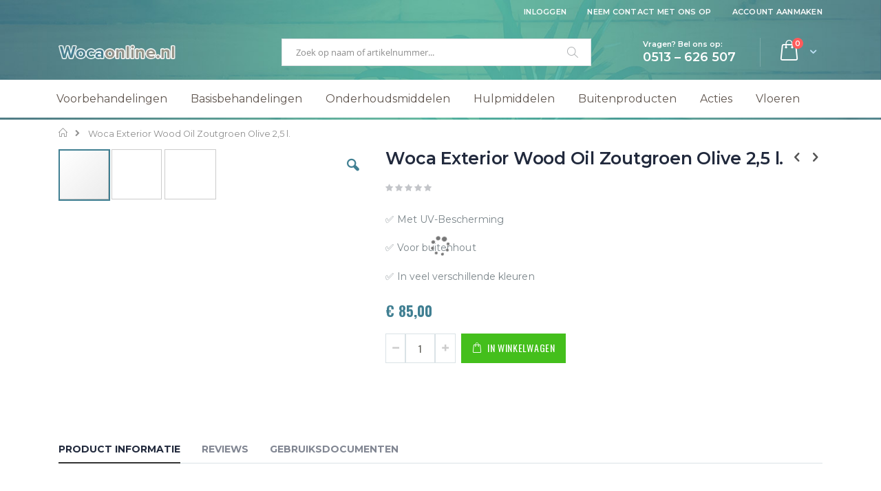

--- FILE ---
content_type: text/html; charset=UTF-8
request_url: https://www.wocaonline.nl/woca-exterior-wood-oil-zoutgroen/
body_size: 31600
content:
<!doctype html>
<html lang="nl">
    <head prefix="og: http://ogp.me/ns# fb: http://ogp.me/ns/fb# product: http://ogp.me/ns/product#">
        <meta charset="utf-8"/>
<meta name="title" content="Woca Exterior Wood Oil Zoutgroen Olive 2,5 l. kopen? €85"/>
<meta name="description" content="Gratis verzending* ✅ Uit voorraad geleverd* ✅ Bel voor advies ✅ Koop Woca Exterior Wood Oil Zoutgroen Olive 2,5 l. voor slechts €85"/>
<meta name="keywords" content="Woca Exterior Wood Oil Zoutgroen"/>
<meta name="robots" content="INDEX,FOLLOW"/>
<meta name="viewport" content="width=device-width, initial-scale=1, maximum-scale=1.0, user-scalable=no"/>
<meta name="format-detection" content="telephone=no"/>
<title>Woca Exterior Wood Oil Zoutgroen Olive 2,5 l. kopen? €85</title><link rel="preconnect" href="https://fonts.gstatic.com/s/oswald/v49/TK3_WkUHHAIjg75cFRf3bXL8LICs1_FvsUZiYA.ttf" crossorigin="anonymous"/>





<link  rel="icon" type="image/x-icon" href="https://www.wocaonline.nl/media/favicon/websites/2/favicon_1.ico" />
<link  rel="shortcut icon" type="image/x-icon" href="https://www.wocaonline.nl/media/favicon/websites/2/favicon_1.ico" />
<link  rel="canonical" href="https://www.wocaonline.nl/woca-exterior-wood-oil-zoutgroen/" />
<style type="text/css" data-type="criticalCss">
    @charset "UTF-8";.search-autocomplete{box-sizing:border-box}@-ms-viewport{width:device-width}body{margin:0;padding:0}header,nav{display:block}nav ul{list-style:none}img{max-width:100%;height:auto;border:0}html{font-size:62.5%;-webkit-text-size-adjust:100%;-ms-text-size-adjust:100%;font-size-adjust:100%}body{color:#777;font-family:'Open Sans','Helvetica Neue',Helvetica,Arial,sans-serif;font-style:normal;font-weight:400;line-height:1.4;font-size:1.3rem}p{margin-top:0;margin-bottom:.9rem}b,strong{font-weight:700}em,i{font-style:italic}h2{font-weight:300;line-height:1.1;font-size:2.5rem;margin-top:2.25rem;margin-bottom:1.8rem}h3{font-weight:600;line-height:1.1;font-size:1.7rem;margin-top:1.8rem;margin-bottom:.9rem}a{color:#08c;text-decoration:none}a:visited{color:#08c;text-decoration:none}ul{margin-top:0;margin-bottom:2.25rem}ul>li{margin-top:0;margin-bottom:.9rem}ul ul{margin-bottom:0}blockquote{border-left:0 solid #ccc;margin:0 0 18px 36px;padding:0;color:#777;font-family:'Open Sans','Helvetica Neue',Helvetica,Arial,sans-serif;font-style:italic;font-weight:400;line-height:1.4;font-size:1.3rem}blockquote:after,blockquote:before{content:''}button{background-image:none;background:#eee;border:1px solid #ccc;color:#777;display:inline-block;font-family:'Open Sans','Helvetica Neue',Helvetica,Arial,sans-serif;font-weight:600;margin:0;padding:7px 15px;font-size:1.4rem;line-height:1.5rem;box-sizing:border-box;vertical-align:middle}button::-moz-focus-inner{border:0;padding:0}input[type=text]{background:#fff;background-clip:padding-box;border:1px solid #ccc;border-radius:6px;font-family:'Open Sans','Helvetica Neue',Helvetica,Arial,sans-serif;font-size:13px;height:38px;line-height:1.4;padding:10px;vertical-align:baseline;width:100%;box-sizing:border-box}input[type=text]::-moz-placeholder{color:#ddd}input[type=text]::-webkit-input-placeholder{color:#ddd}input[type=text]:-ms-input-placeholder{color:#ddd}input::-moz-focus-inner{border:0;padding:0}.product-items{margin:0;padding:0;list-style:none}.block{margin-bottom:36px}.product-item-name,.product.name a{font-weight:400}.product-item-name>a{color:#777;text-decoration:none}.product-item-name>a:visited{color:#777;text-decoration:underline}.action.skip:not(:focus),.minicart-wrapper .action.showcart .counter-label,.minicart-wrapper .action.showcart .text{border:0;clip:rect(0,0,0,0);height:1px;margin:-1px;overflow:hidden;padding:0;position:absolute;width:1px}.header.content:after,.header.content:before{content:'';display:table}.header.content:after{clear:both}.product-item,.search-autocomplete{box-sizing:border-box}.items{margin:0;padding:0;list-style:none}.panel.header .links{display:none}.nav-toggle{display:inline-block;text-decoration:none;display:block;font-size:0;float:left;line-height:60px;margin-right:20px;position:relative;z-index:1}.nav-toggle:before{-webkit-font-smoothing:antialiased;-moz-osx-font-smoothing:grayscale;font-size:25px;line-height:inherit;color:#08c;content:'\f827';font-family:porto-icons;vertical-align:middle;display:inline-block;font-weight:400;overflow:hidden;speak:none;text-align:center}.nav-toggle>span{border:0;clip:rect(0,0,0,0);height:1px;margin:-1px;overflow:hidden;padding:0;position:absolute;width:1px}button{border-radius:3px;height:38px;line-height:22px;font-weight:400}button:not(.primary){border:1px solid #ccc;color:#777;line-height:30px;padding:0 12px;height:32px;background-color:#fff}.am-porto-cmtb .page-wrapper>.page-header{z-index:900}#amasty-shopby-product-list{z-index:1}#amasty-shopby-product-list .products.wrapper{position:relative}.price-container.weee:before{display:none}.products-grid:after{display:table;content:"";clear:both}.products-grid .product-item{float:left}.products-grid .product-item{width:50%;padding:10px}.products{margin:4px 0}.product-item{vertical-align:top}.product-item-details{padding:10px 0}.product-item-name{display:block;font-size:14px;margin:0 0 3px;word-wrap:break-word;-webkit-hyphens:auto;-moz-hyphens:auto;-ms-hyphens:auto;hyphens:auto}.product-item-info{width:100%;max-width:100%;text-align:center}.product-item-photo{display:block;position:relative;overflow:hidden;padding:3px;border:1px solid #ddd;border-radius:7px}.product-item .product-reviews-summary{line-height:1;margin:7px 0}.product-item .rating-summary{overflow:hidden;white-space:nowrap}.product-item .rating-summary .label{border:0;clip:rect(0,0,0,0);height:1px;margin:-1px;overflow:hidden;padding:0;position:absolute;width:1px}.product-item .rating-summary .rating-result{width:72px;display:inline-block;position:relative;vertical-align:middle}.product-item .rating-summary .rating-result:before{left:0;position:absolute;top:0;width:100%;z-index:1;-webkit-font-smoothing:antialiased;color:#c3c5c9;font-family:porto-icons;font-size:12px;height:12px;letter-spacing:3px;line-height:12px;content:'\f844' '\f844' '\f844' '\f844' '\f844';display:block;font-style:normal;font-weight:400;speak:none}.product-item .rating-summary .rating-result>span{display:block;overflow:hidden}.product-item .rating-summary .rating-result>span:before{position:relative;z-index:2;-webkit-font-smoothing:antialiased;color:#ffc600;font-family:porto-icons;font-size:12px;height:12px;letter-spacing:3px;line-height:12px;content:'\f844' '\f844' '\f844' '\f844' '\f844';display:block;font-style:normal;font-weight:400;speak:none}.product-item .rating-summary .rating-result>span span{border:0;clip:rect(0,0,0,0);height:1px;margin:-1px;overflow:hidden;padding:0;position:absolute;width:1px}.product-item .price-box .price-label{font-size:12px;color:#c1c1c1}.price-container .price{font-size:2rem;color:#444}.price-box{margin:8px 0 13px}.price-box .price{font-weight:600}.product-image-photo{display:block;position:absolute;top:0;left:0;margin:auto;height:auto;width:100%}.product-image-photo.default_image{position:static}.block-search{margin-bottom:0}.block-search .block-title{display:none}.block-search .block-content{margin-bottom:0}.block-search .label{text-decoration:none;display:inline-block;float:right}.block-search .label>span{border:0;clip:rect(0,0,0,0);height:1px;margin:-1px;overflow:hidden;padding:0;position:absolute;width:1px}.block-search .label:before{-webkit-font-smoothing:antialiased;-moz-osx-font-smoothing:grayscale;font-size:22px;line-height:28px;color:#08c;content:'\f818';font-family:porto-icons;margin:0 9px 0 0;vertical-align:middle;display:inline-block;font-weight:400;overflow:hidden;speak:none;text-align:center}.block-search .action.search{display:none}.block-search .control{clear:both;margin:0 -15px -1px;padding:0 15px}.block-search input{left:-300%;position:absolute;margin:15px 0}.block-search .nested{display:none}.search-autocomplete{display:none;position:absolute;z-index:3;overflow:hidden;margin-top:-15px}.minicart-wrapper{display:inline-block;position:relative}.minicart-wrapper:after,.minicart-wrapper:before{content:'';display:table}.minicart-wrapper:after{clear:both}.minicart-wrapper .action.showcart{display:inline-block;text-decoration:none}.minicart-wrapper .action.showcart:before{-webkit-font-smoothing:antialiased;-moz-osx-font-smoothing:grayscale;font-size:35px;line-height:33px;color:#08c;content:'\f815';font-family:porto-icons;margin:0;vertical-align:top;display:inline-block;font-weight:400;overflow:hidden;speak:none;text-align:center}.minicart-wrapper .block-minicart{margin:0;padding:0;list-style:none;background:#fff;border:0;margin-top:7px;min-width:100%;z-index:100;box-sizing:border-box;display:none;position:absolute;top:100%;box-shadow:0 3px 3px rgba(0,0,0,.15)}.minicart-wrapper .block-minicart:after,.minicart-wrapper .block-minicart:before{border-bottom-style:solid;content:'';display:block;height:0;position:absolute;width:0}.minicart-wrapper .block-minicart:before{border:6px solid;border-color:transparent transparent #fff;z-index:99}.minicart-wrapper .block-minicart:after{border:7px solid;border-color:transparent transparent #bbb;z-index:98}.minicart-wrapper .block-minicart:before{left:10px;top:-21px}.minicart-wrapper .block-minicart:after{left:9px;top:-23px}.minicart-wrapper .block-minicart{padding:25px 18px;width:320px;right:-15px;border-top:6px solid #08c;color:#777;border-radius:8px;box-shadow:0 0 5px rgba(0,0,0,.25)}.minicart-wrapper .block-minicart:after{left:auto;right:25px;border:9px solid;border-color:transparent transparent rgba(0,0,0,.1)}.minicart-wrapper .block-minicart:before{left:auto;right:26px;border:8px solid;border-color:transparent transparent #08c}.minicart-wrapper .action.showcart{white-space:nowrap}.minicart-wrapper .action.showcart .counter.qty{color:#fff;height:24px;line-height:24px;border-radius:2px;display:inline-block;margin:-11px 0 0;min-width:18px;width:100%;overflow:hidden;padding:0 3px;text-align:center;white-space:normal;position:absolute;top:50%;left:0;font-weight:600;font-size:14px}.minicart-wrapper .action.showcart:before{color:#08c;line-height:40px;margin:0}.rating-summary{overflow:hidden;white-space:nowrap}.rating-summary .rating-result{width:88px;display:inline-block;position:relative;vertical-align:middle}.rating-summary .rating-result:before{left:0;position:absolute;top:0;width:100%;z-index:1;-webkit-font-smoothing:antialiased;color:#c3c5c9;font-family:porto-icons;font-size:16px;height:16px;letter-spacing:2px;line-height:16px;content:'\f844' '\f844' '\f844' '\f844' '\f844';display:block;font-style:normal;font-weight:400;speak:none}.rating-summary .rating-result>span{display:block;overflow:hidden}.rating-summary .rating-result>span:before{position:relative;z-index:2;-webkit-font-smoothing:antialiased;color:#ffc600;font-family:porto-icons;font-size:16px;height:16px;letter-spacing:2px;line-height:16px;content:'\f844' '\f844' '\f844' '\f844' '\f844';display:block;font-style:normal;font-weight:400;speak:none}.rating-summary .rating-result>span span{border:0;clip:rect(0,0,0,0);height:1px;margin:-1px;overflow:hidden;padding:0;position:absolute;width:1px}.rating-summary .rating-result{display:block;width:83px}.product-reviews-summary .rating-summary .label{border:0;clip:rect(0,0,0,0);height:1px;margin:-1px;overflow:hidden;padding:0;position:absolute;width:1px}.product-reviews-summary{margin-bottom:10px}.product-reviews-summary .rating-summary{display:inline-block;vertical-align:middle}body{background-color:#fff}.page-header{background-color:#fff;border-top:3px solid #08c;position:relative;z-index:4}.page-header .panel.wrapper{background-color:#f0f0ed;color:#777}.page-header.header-newskin .minicart-wrapper{position:relative;width:58px;vertical-align:middle;margin-left:15px;margin-right:0}.page-header.header-newskin .minicart-wrapper .action.showcart{position:relative;padding:0 25px 0 0;line-height:31px}.page-header.header-newskin .minicart-wrapper .action.showcart:before{content:'\e87f';font-size:29px;line-height:32px}.page-header.header-newskin .minicart-wrapper .action.showcart:after{content:"\f803";font-family:porto-icons;position:absolute;right:0;top:1px;-webkit-font-smoothing:antialiased}.page-header.header-newskin .minicart-wrapper .action.showcart .counter.qty{width:16px;height:16px;display:block;font-size:10px;color:#fff;background-color:#ed5348;text-align:center;line-height:16px;border-radius:20px;min-width:auto;left:auto;right:16px;margin-top:-16px}.header.panel>.header.links{margin:0;padding:0;list-style:none;float:right;font-size:0;margin-left:auto;margin-right:18px}.header.panel>.header.links>li{display:inline-block;vertical-align:top}.header.panel>.header.links>li{font-size:11px;text-transform:uppercase}.header.panel>.header.links>li>a{color:#777;text-decoration:none}.header.panel>.header.links>li>a:visited{color:#777;text-decoration:none}.header.content{position:relative}.logo{display:inline-block;vertical-align:middle;margin:30px 0;max-width:50%;position:relative;z-index:5}.logo img{display:block;max-height:50px;max-width:100%}.message.global p{margin:0}.message.global.noscript{margin:0 0 9px;padding:12px 18px 12px 22.5px;display:block;font-size:1.3rem;background:#ffee9c;border-color:#d6ca8e;color:#777;margin:0}[class*=" porto-icon-"]:before,[class^=porto-icon-]:before{font-family:porto-icons;font-style:normal;font-weight:400;speak:none;display:inline-block;text-decoration:inherit;width:1em;margin-right:.2em;text-align:center;font-variant:normal;text-transform:none;line-height:1em;margin-left:.2em;-webkit-font-smoothing:antialiased;-moz-osx-font-smoothing:grayscale}.panel{-webkit-box-shadow:none;box-shadow:none}.filterproducts.products{margin:0}.filterproduct-title{font-size:16px;font-weight:300;line-height:42px;margin:0;color:#313131;text-transform:uppercase;text-align:left}.filterproduct-title .content{background-color:#fff;padding-right:20px;display:inline}.small-list.products-grid .product-item{float:none;padding:0;width:auto;margin-bottom:15px}.small-list.products-grid .product-item-info .product-item-photo{float:left;width:33.33%;padding:0}.small-list.products-grid .product-item-info .product-item-details{float:left;padding:5px 0;padding-left:10px;width:66.66%;text-align:left}.small-list.products-grid .product-item-info:after{content:"";display:table;clear:both}.small-list.products-grid .product-item .product-item-name{font-size:12px}.small-list.products-grid .product-item .product-reviews-summary{background-image:none}.small-list.products-grid .product-item .price-container .price{font-size:14px}.block .block-title{margin:5px 0 10px;line-height:1.2;font-size:16px}@media only screen and (max-width:767px){.homepage-slider{min-height:260px}.slider-review{min-height:294px !important}.header.content,.page-header .header.panel{padding-left:15px;padding-right:15px}.navigation .parent .level-top{position:relative;display:block;text-decoration:none;color:#777}.navigation .parent .level-top:after{-webkit-font-smoothing:antialiased;-moz-osx-font-smoothing:grayscale;font-size:42px;line-height:inherit;color:inherit;content:'\f807';font-family:porto-icons;vertical-align:middle;display:inline-block;font-weight:400;overflow:hidden;speak:none;text-align:center}.navigation .parent .level-top:after{position:absolute;right:7px;top:-8px}.nav-sections{height:100%;left:-80%;left:calc(-1*(100% - 54px));overflow:auto;position:fixed;top:0;width:80%;width:calc(100% - 54px);background-color:#f6f6f6}header.page-header .nav-sections-items{position:relative;z-index:1}header.page-header .nav-sections-items:after,header.page-header .nav-sections-items:before{content:'';display:table}header.page-header .nav-sections-items:after{clear:both}header.page-header .nav-sections-item-title{background:#08c;border:solid rgba(255,255,255,.3);border-width:0 0 1px 1px;box-sizing:border-box;float:left;height:71px;padding-top:24px;text-align:center;width:33.33%}header.page-header .nav-sections-item-title>a{color:#fff}header.page-header .nav-sections-item-content{box-sizing:border-box;float:right;margin-left:-100%;margin-top:71px;width:100%}header.page-header .nav-sections-item-content:after,header.page-header .nav-sections-item-content:before{content:'';display:table}header.page-header .nav-sections-item-content:after{clear:both}.navigation{background:0 0;box-sizing:border-box}.navigation ul{margin:0;padding:0}.navigation li{margin:0}.navigation a{display:block;padding-top:9px;padding-right:0;padding-bottom:9px;padding-left:15px}.navigation a{color:#777;text-decoration:none}.navigation .level0{border-top:1px solid #ddd;font-size:1.3rem}.navigation .level0>.level-top{font-weight:400;padding:8px 36px 8px 15px;text-transform:uppercase;word-wrap:break-word}.navigation li.level0:last-child{border-bottom:1px solid #ddd}.navigation .submenu:not(:first-child){font-weight:400;line-height:1.3;left:auto!important;overflow-x:hidden;padding:0;position:relative;top:auto!important}.navigation .submenu:not(:first-child) ul{display:block;padding-left:15px}.navigation .submenu:not(:first-child) ul>li{margin:0}.navigation .submenu:not(:first-child) ul>li a{color:#777;display:block;line-height:normal}.navigation a{padding-top:10px;padding-bottom:10px}.navigation li.level0{line-height:16px}.navigation li.level0:first-child{border-top:0}.navigation li.level0>a.level-top{padding:13px 36px 13px 15px}.navigation li.level0 .ui-menu-item>a:before{content:'\f801';display:inline;font-family:porto-icons;margin-right:10px;font-size:16px;vertical-align:top;color:#aaa}.sw-megamenu.navigation .submenu.level0{height:0;visibility:hidden}.sw-megamenu.navigation li.ui-menu-item{position:relative}.sw-megamenu.navigation li.ui-menu-item>a{position:relative}.sw-megamenu.navigation li.ui-menu-item>.open-children-toggle{display:block;position:absolute;width:42px;height:42px;right:0;top:0;z-index:1}.navigation .parent .level-top:after{font-size:2.2rem;right:10px;top:13px}.page-header.header-newskin .minicart-wrapper{position:relative;top:auto;right:auto;left:auto;margin:0;float:right;margin-right:-17px}.page-header.header-newskin .minicart-wrapper .action.showcart:before{font-size:28px;line-height:40px}.page-header.header-newskin .minicart-wrapper .action.showcart{line-height:40px}}@media only screen and (max-width:639px){.minicart-wrapper{margin-top:9px}}@media only screen and (max-width:479px){.minicart-wrapper .block-minicart{width:290px}}@media all and (min-width:640px){.products-grid .product-item{position:relative}.products-grid .product-item .product-item-details{position:relative}}.owl-carousel{display:none;width:100%;position:relative;z-index:1}.porto-icon-chart:before{content:'\e88f'}.porto-icon-up-open:before{content:'\f800'}.vertical-center{align-items:center}.cms-index-index h2{font-weight:500}#banner-slider-demo-9 img{width:100%}#testimonials-slider-demo-9{border:2px solid #0188cc;border-radius:2px}.products-grid .product-item .product-item-info{position:relative}.products-grid .product-item .product-item-details{position:static!important}@media all and (min-width:768px),print{.homepage-slider{min-height:405px}.block-search .label{border:0;clip:rect(0,0,0,0);height:1px;margin:-1px;overflow:hidden;padding:0;position:absolute;width:1px}.header.content:after,.header.content:before,.page-header .header.panel:after,.page-header .header.panel:before{content:'';display:table}.header.content:after,.page-header .header.panel:after{clear:both}.header.content,.navigation,.page-header .header.panel{padding-left:15px;padding-right:15px;margin-left:auto;margin-right:auto;width:auto;max-width:1140px;box-sizing:border-box}.panel.header{padding:10px 20px}.nav-toggle{display:none}.nav-sections{-webkit-flex-shrink:0;flex-shrink:0;-webkit-flex-basis:auto;flex-basis:auto}.nav-sections-item-title{display:none}.nav-sections-item-content>*{display:none}.nav-sections-item-content>.navigation{display:block;z-index:5}.navigation{background:0 0;font-size:12px;font-weight:700;height:inherit;left:auto;overflow:inherit;padding:0;position:relative;top:0;width:100%;z-index:3}.navigation ul{margin-top:0;margin-bottom:0;padding:0;position:relative}.navigation li.level0{border-top:none}.navigation li.level1{position:relative}.navigation .level0{margin:0 9px 0 0;display:inline-block;position:relative}.navigation .level0:last-child{margin-right:0;padding-right:0}.navigation .level0>.level-top{color:#575757;line-height:46px;padding:0 12px;text-decoration:none;box-sizing:border-box;position:relative;display:inline-block}.navigation .level0.parent>.level-top{padding-right:20px}.navigation .level0 .submenu{background:#fff;border:0 solid #08c;box-shadow:0 4.5px 4.5px rgba(0,0,0,.19);font-weight:400;min-width:230px;padding:0;display:none;left:0;margin:0!important;position:absolute;z-index:1;margin-top:11px}.navigation .level0 .submenu:before{content:'';display:block;position:absolute;width:100%;height:4px;left:0;top:-4px;z-index:1}.navigation .level0 .submenu a{display:block;line-height:inherit;color:#777;padding:9px 5px}.navigation .level0 .submenu li{margin:0;position:relative}.panel.header .links{display:inline-block;margin:0;vertical-align:middle}.navigation li.level0{border-radius:5px;margin-right:4px}#search_mini_form{width:374px;float:right}.sw-megamenu.navigation>ul{position:relative}.sw-megamenu.navigation>ul:after{disaply:table;content:'';clear:both}.sw-megamenu.navigation .open-children-toggle{display:none}.sw-megamenu.navigation li>a>span{position:relative}.sw-megamenu.navigation .subchildmenu.mega-columns>li{float:left;padding:0 5px}.sw-megamenu.navigation .subchildmenu.mega-columns.columns4>li{width:25%}.sw-megamenu.navigation .subchildmenu.mega-columns.columns4>li:nth-child(4n+1){clear:both}.sw-megamenu.navigation li.level0 .submenu{display:block;visibility:hidden;opacity:0;color:#777}.sw-megamenu.navigation li.level0 .row{margin-left:-5px;margin-right:-5px}.sw-megamenu.navigation li.level0 .col-md-12{padding-left:5px;padding-right:5px}.sw-megamenu.navigation li.level0.fullwidth{position:static}.sw-megamenu.navigation li.level0.fullwidth>.submenu{width:100%;border-radius:0 0 6px 6px}.sw-megamenu.navigation li.level0.fullwidth>.submenu{padding:5px 8px 10px;left:0}.sw-megamenu.navigation li.level0.fullwidth .submenu li.level1>a{font-size:14px;font-weight:600;text-transform:uppercase;margin-top:10px}.sw-megamenu.navigation li.level0.fullwidth .submenu a{padding:5px;line-height:1;font-size:13px}.block-search{position:relative;margin-left:40px;width:450px;z-index:4;display:inline-block;vertical-align:middle}.block-search .control{border-top:0;margin:0;padding:0}.block-search .nested{display:none;padding-top:5px;position:absolute}.block-search input{position:static;margin:0;border-color:transparent;height:40px;border-radius:20px;padding:10px 50px 10px 20px}.block-search input::-webkit-input-placeholder{color:#ddd}.block-search input:-moz-placeholder{color:#ddd}.block-search input::-moz-placeholder{color:#ddd}.block-search input:-ms-input-placeholder{color:#ddd}.block-search .action.search{position:absolute;right:2px;top:0;z-index:1;height:40px;display:inline-block;background-image:none;background:0 0;-moz-box-sizing:content-box;border:0;box-shadow:none;line-height:inherit;margin:0;padding:0;text-decoration:none;text-shadow:none;font-weight:400;line-height:40px}.block-search .action.search>span{border:0;clip:rect(0,0,0,0);height:1px;margin:-1px;overflow:hidden;padding:0;position:absolute;width:1px}.block-search .action.search:before{-webkit-font-smoothing:antialiased;-moz-osx-font-smoothing:grayscale;font-size:14px;line-height:inherit;color:#08c;content:'\f818';font-family:porto-icons;margin:0;vertical-align:top;display:inline-block;font-weight:400;overflow:hidden;speak:none;text-align:center}.search-autocomplete{margin-top:0}.minicart-wrapper .block-minicart{right:-15px;width:350px}body,html{min-height:100%}.page-header{margin-bottom:0}.page-header .panel.wrapper{background-color:#f0f0ed}.page-header .header.panel{padding-bottom:11px;padding-top:10px}.page-header .navigation .level0>.level-top{text-transform:uppercase;display:inline-block}.page-header .navigation .level0.parent>a:after{content:'\f813';display:inline-block;font-family:porto-icons;vertical-align:top;margin-left:6px;line-height:42px}.page-header .navigation .level0 .submenu{border-top-width:5px;padding:6px 8px;box-shadow:0 0 3px rgba(0,0,0,.25);border-radius:0 6px 6px}.page-header .navigation .level0 .submenu li{margin-bottom:0;position:relative}.page-header.header-newskin .navigation .level0{margin-right:3px;color:#161616;text-align:left}.page-header.header-newskin .navigation .level0>.level-top{color:inherit;padding:0 12px;line-height:42px;font-size:13px;font-weight:400;letter-spacing:.025em}.page-header.header-newskin .navigation li.level0.parent a.level-top:before{content:"";width:10px;height:10px;border:7px solid transparent;border-bottom-color:#fff;position:absolute;left:50%;margin-left:-8px;top:100%;margin-top:-14px;visibility:hidden;opacity:0}.page-header.header-newskin .navigation .level0 .submenu{border-top-width:0;box-shadow:0 7px 10px -2px rgba(0,0,0,.25)}.page-header.header-newskin .navigation li.level0.fullwidth .submenu li.level1>a{font-size:13px;font-weight:700;margin-top:26px;margin-bottom:4px;color:#434d53;padding:0 5px}.page-header.header-newskin .navigation li.level0.fullwidth .submenu a{font-size:12px;font-weight:600;line-height:24px;text-transform:uppercase}.header.panel>.header.links{margin:0;padding:0;list-style:none;float:right;margin-left:auto}.header.panel>.header.links>li{display:inline-block;vertical-align:top}.header.panel>.header.links>li{margin-bottom:0}.header.panel>.header.links>li.welcome,.header.panel>.header.links>li>a{display:inline-block;line-height:1.4}.header.panel>.header.links>li>a,.header.panel>.header.links>li>span{padding:0 15px;border-left:1px solid #ccc}.header.panel>.header.links>li:last-child>a{padding-right:0}.header.panel>.header.links>li:first-child>span{padding-left:0;border-left:0}.header.content{padding:0 15px}.logo img{max-height:inherit}.page-wrapper{display:-webkit-flex;display:-ms-flexbox;display:flex;-webkit-flex-direction:column;-ms-flex-direction:column;flex-direction:column;margin:0;min-height:100%;position:relative}}.price-container .price{font-size:1.3rem}.page-header.type2.header-newskin .main-panel-top{border-bottom:0!important}.page-header.type2.header-newskin .panel.wrapper{color:#fff}.page-header.type2.header-newskin>.main-panel-top{background:0 0!important}.page-header.type2.header-newskin .panel.header .header.links>li>a{color:#fff!important}.navigation{margin-bottom:3px;padding:6px 0}.page-header .navigation .level0.parent>a:after{display:none!important}.page-header .navigation .level0>.level-top{text-transform:none;font-size:16px;font-weight:400}header.page-header .nav-sections-item-title{width:50%}@media only screen and (max-width:991px){.page-header.type2.header-newskin .custom-block{display:none!important}}@media only screen and (max-width:768px){.page-header.type2.header-newskin .logo{height:48px!important;margin:6px 0!important}.page-header.type2.header-newskin .logo img{margin-right:-30px;margin-top:10px}}@media only screen and (max-width:500px){.page-header.type2.header-newskin .logo img{margin-right:-10px;margin-top:15px}}@font-face{font-family:Oswald;font-style:normal;font-weight:300;src:url(https://fonts.gstatic.com/s/oswald/v49/TK3_WkUHHAIjg75cFRf3bXL8LICs169vsUZiYA.ttf) format('truetype')}@font-face{font-family:Oswald;font-style:normal;font-weight:400;src:url(https://fonts.gstatic.com/s/oswald/v49/TK3_WkUHHAIjg75cFRf3bXL8LICs1_FvsUZiYA.ttf) format('truetype')}@font-face{font-family:Oswald;font-style:normal;font-weight:700;src:url(https://fonts.gstatic.com/s/oswald/v49/TK3_WkUHHAIjg75cFRf3bXL8LICs1xZosUZiYA.ttf) format('truetype')}html{box-sizing:border-box;-ms-overflow-style:scrollbar}*,:after,:before{box-sizing:inherit}.container{width:100%;padding-right:15px;padding-left:15px;margin-right:auto;margin-left:auto}@media (min-width:576px){.container{max-width:540px}}@media (min-width:768px){.container{max-width:720px}}@media (min-width:992px){.container{max-width:960px}}@media (min-width:1200px){.container{max-width:1140px}}.row{display:-webkit-flex;display:-moz-flex;display:-ms-flexbox;display:flex;-webkit-flex-wrap:wrap;-moz-flex-wrap:wrap;-ms-flex-wrap:wrap;flex-wrap:wrap;margin-right:-15px;margin-left:-15px}.col-lg-3,.col-lg-4,.col-lg-9,.col-md-12,.col-md-4{position:relative;width:100%;min-height:1px;padding-right:15px;padding-left:15px}@media (min-width:768px){.col-md-4{-webkit-flex:0 0 33.3333333333%;-moz-flex:0 0 33.3333333333%;-ms-flex:0 0 33.3333333333%;flex:0 0 33.3333333333%;max-width:33.3333333333%}.col-md-12{-webkit-flex:0 0 100%;-moz-flex:0 0 100%;-ms-flex:0 0 100%;flex:0 0 100%;max-width:100%}}@media (min-width:992px){.col-lg-3{-webkit-flex:0 0 25%;-moz-flex:0 0 25%;-ms-flex:0 0 25%;flex:0 0 25%;max-width:25%}.col-lg-4{-webkit-flex:0 0 33.3333333333%;-moz-flex:0 0 33.3333333333%;-ms-flex:0 0 33.3333333333%;flex:0 0 33.3333333333%;max-width:33.3333333333%}.col-lg-9{-webkit-flex:0 0 75%;-moz-flex:0 0 75%;-ms-flex:0 0 75%;flex:0 0 75%;max-width:75%}}.page-header.type2 .header.panel>.header.links>li>a{color:#fff}.page-header.type2 .minicart-wrapper{position:absolute;top:50%;right:15px;margin-top:-20px}.page-header.type2 .minicart-wrapper .action.showcart:before{color:#fff}.product-item-name{font-size:16px!important}@media only screen and (max-width:767px){.page-header.type2 .nav-toggle{float:left}.page-header.type2 .logo{height:40px;float:left;margin:10px 0}.page-header.type2 .logo img{max-width:100%;max-height:100%;width:auto}.page-header.type2 .minicart-wrapper{position:relative;top:auto;right:auto;left:auto;margin:10px 0;float:right}.page-header.type2 .block-search{float:none;margin-bottom:0}.page-header.type2 .block-search .label{float:right;margin:10px 0;line-height:40px;margin-right:10px}.page-header.type2 .block-search .label:before{color:#fff}.page-header.type2 .custom-block{display:none}.page-header.type2 .nav-toggle:before{color:#fff}}@media all and (min-width:768px),print{.page-header.type2 .panel.header .header.links>li>a{color:#fff}.page-header.type2 .nav-sections{background-color:#006fa4;color:#fff}.page-header.type2 .navigation .level0.parent>a:after{line-height:44px}.page-header.type2 .navigation .level0>.level-top{color:#fff;font-weight:700}.page-header.type2 .block-search input{background-color:#006393;color:#ddd}.page-header.type2 .block-search .action.search{border-left:1px solid rgba(255,255,255,.2);padding:0 12px}.page-header.type2 .block-search .action.search:before{color:#fff}.page-header.type2 .custom-block{height:40px;line-height:40px;position:absolute;top:50%;right:60px;margin-top:-20px;font-size:14px;color:#fff}.page-header.type2 .custom-block>*{display:inline-block;vertical-align:middle}}.page-header.type2.header-newskin{background-color:#0083c1;color:#fff;border-top-width:0}.page-header.type2.header-newskin .minicart-wrapper{position:absolute;top:50%;right:15px;margin-top:-20px}.page-header.type2.header-newskin .minicart-wrapper .block-minicart:before{right:56px}.page-header.type2.header-newskin .minicart-wrapper .block-minicart:after{right:55px}.page-header.type2.header-newskin .minicart-wrapper .action.showcart{line-height:37px;color:#606669;padding-right:20px}.page-header.type2.header-newskin .minicart-wrapper .action.showcart:before{color:#fff;font-size:25px;line-height:40px}.page-header.type2.header-newskin .minicart-wrapper .action.showcart .counter.qty{background-color:#f17734;right:13px;margin-top:-17px;line-height:17px}.page-header.type2.header-newskin .minicart-wrapper .action.showcart:after{color:#bde1f5;-webkit-font-smoothing:inherit}.page-header.type2.header-newskin .nav-toggle{float:left}@media (min-width:768px){.page-header.type2.header-newskin{background-color:#08c;color:#fff}.page-header.type2.header-newskin>.main-panel-top{background-color:#08c}.page-header.type2.header-newskin .panel.wrapper{background-color:transparent;color:#bde1f5}.page-header.type2.header-newskin .panel.header{max-width:100%;padding:10px 0}.page-header.type2.header-newskin .main-panel-inner{border-bottom:1px solid rgba(248,248,248,.2)}.page-header.type2.header-newskin .panel.header .header.links>li{color:#bde1f5;font-weight:600;letter-spacing:.025em}.page-header.type2.header-newskin .panel.header .header.links>li>a{border:none;color:#bde1f5;font-weight:600;letter-spacing:.025em}.page-header.type2.header-newskin .block-search{margin-left:150px}.page-header.type2.header-newskin .block-search input{background-color:#fff;color:#8d8d8d;border:1px solid #dbe0e2}.page-header.type2.header-newskin .block-search .field.search{background-color:#fff;border-radius:20px}.page-header.type2.header-newskin .block-search .action.search{border-left:1px solid rgba(255,255,255,.2);padding:0 17px}.page-header.type2.header-newskin .block-search .action.search:before{content:'\e884';color:#606669;font-size:16px;padding-left:1px}.page-header.type2.header-newskin .custom-block{position:absolute;top:50%;right:170px;margin-top:-15px;font-size:14px;color:#bde1f5}.page-header.type2.header-newskin .custom-block>*{display:inline-block;vertical-align:top;font-size:11px;font-weight:600;text-align:left;line-height:1}.page-header.type2.header-newskin .minicart-wrapper{background-color:#0694db;width:81px;height:41px;text-align:center;box-shadow:0 5px 11px -2px rgba(0,0,0,.1);border-radius:2px;border:1px solid #0082c2}.page-header.type2.header-newskin .nav-sections{background-color:#f4f4f4;color:#6b7a83}.page-header.type2.header-newskin .navigation .level0{margin-right:10px;color:inherit}.page-header.type2.header-newskin .navigation .level0>.level-top{font-size:16px;letter-spacing:inherit;color:inherit;font-weight:400}.page-header.type2.header-newskin .navigation li.level0 .submenu:before{content:"";width:100%;height:20px;display:block;position:absolute;left:0;top:-15px}.page-header.type2.header-newskin .header.panel>.header.links{float:none;text-align:right;display:block}.page-header.type2.header-newskin .header.panel>.header.links>li.compare{float:left}.page-header.type2.header-newskin .header.panel>.header.links>li.compare>a{padding:0}.header.content,.navigation,.page-header .header.panel{max-width:720px}}@media (max-width:768px){.page-header.type2.header-newskin .logo{width:100%}.page-header.type2.header-newskin .logo img{float:right}}body,html{overflow-x:hidden}@media (max-width:1199px){.page-header.type2.header-newskin .block-search{margin-left:30px}.page-header.type2.header-newskin .custom-block{right:150px}.container{width:100%}}.header.content,.navigation,.page-header .header.panel{width:100%}@media (min-width:992px){.header.content,.navigation,.page-header .header.panel{max-width:960px}}@media (min-width:1200px){.header.content,.navigation,.page-header .header.panel{max-width:1140px}}.homepage-bar{border-top:1px solid #e1e1e1;border-bottom:1px solid #e1e1e1;background-color:#fbfbfb}.homepage-bar .col-lg-4{border-left:1px solid #e1e1e1;padding-top:14px;padding-bottom:14px}.homepage-bar .col-lg-4:first-child{border-left:0}.homepage-bar h3{color:#313131;font-size:16px;font-weight:600;margin:0;line-height:1.5}.homepage-bar p{font-size:12px;margin:0;line-height:1}@media (max-width:991px){.page-header.type2.header-newskin .header.panel>.header.links>li>a,.page-header.type2.header-newskin .header.panel>.header.links>li>span{padding:0 7px}.page-header.type2.header-newskin .header.panel>.header.links>li:first-child>span{padding-left:0}.page-header.type2.header-newskin .header.panel>.header.links>li:last-child>a{padding-right:0}.page-header.type2.header-newskin .navigation .level0>.level-top{padding-left:10px;padding-right:10px}.homepage-bar .col-lg-4{border:0;text-align:left!important}}.message{border-radius:5px}.cms-index-index blockquote.testimonial{background-color:#08c;border:0;border-radius:10px;color:#fff;font-family:Georgia,serif;font-style:italic;margin:0;padding:10px 50px;position:relative;font-size:1.2em;line-height:1.3}.cms-index-index blockquote.testimonial:before{left:10px;top:0;color:#fff;content:"\201C";font-size:80px;font-style:normal;line-height:1;position:absolute}.cms-index-index blockquote.testimonial:after{right:10px;bottom:-.5em;color:#fff;content:"\201D";font-size:80px;font-style:normal;line-height:1;position:absolute}.container{width:100%}#totop{height:40px;position:fixed;right:15px;width:40px;z-index:9999;bottom:0;background-color:#404040;font-size:16px;color:#fff;text-align:center;line-height:1;padding:11px 0;display:none;border-radius:5px 5px 0 0}.authorization-link{position:relative}.page-header{z-index:905!important}.product-image-photo.default_image{position:relative;z-index:2}@media (min-width:768px) and (max-width:991px){.block-search{max-width:240px}}.product-item-photo{min-height:50px}.container:after{content:"";display:table;clear:both}.hide{display:none!important}@media (max-width:767px){#banner-slider-demo-9 img{width:100%;height:100%}.page-header.type2.header-newskin .logo{height:40px;float:left;margin:10px 0}.page-header.type2.header-newskin .logo img{max-width:100%;max-height:100%;width:auto}.page-header.type2.header-newskin .minicart-wrapper{position:relative;top:auto;right:auto;left:auto;margin:10px 0;float:right}.page-header.type2.header-newskin .block-search{float:none;margin-bottom:0}.page-header.type2.header-newskin .block-search .label:before,.page-header.type2.header-newskin .nav-toggle:before{color:#fff;font-size:18px;padding-left:1px}.page-header.type2.header-newskin .block-search .label:before{margin-top:-1px}.page-header.type2.header-newskin .block-search .label{float:right;margin:10px 0;line-height:40px;margin-right:13px}.page-header.type2.header-newskin .custom-block{display:none}header.page-header.type2.header-newskin .minicart-wrapper .action.showcart:before{font-size:25px}.header.content,.page-header .header.panel{max-width:540px;margin:0 auto}.block-search input{color:#666}.hidden-xs{display:none!important}.block-search{margin-left:0!important}}.nav-toggle:before{font-size:21px}.small-list .product-items .product-item-details{padding:0}.small-list.products-grid .product-item .product-item-name{margin-bottom:2px}.block-search .action.search:before,.block-search .label:before{padding-left:1px}.block-search input{left:-9999px}.rating-summary .rating-result>span:before{color:#575f68}.block-search input::-webkit-input-placeholder{color:#8d8d8d}.block-search input::-moz-placeholder{color:#8d8d8d}.block-search input:-moz-placeholder{color:#8d8d8d}.block-search input:-ms-input-placeholder{color:#8d8d8d}.page-header .header.panel>.header.links>li.compare>a em:before{position:relative;top:-1px}@media (max-width:991px) and (min-width:768px){.page-header .header.links>li.compare{display:none}}.minicart-wrapper .block-minicart{padding-top:15px;padding-bottom:10px}.cms-index-index .page.messages{display:none}body,html{font-size:16px;font-family:Montserrat}.block-search .action.search:before,.block-search .label:before,.minicart-wrapper .action.showcart:before,.nav-toggle:before,.page-header .panel.header .header.links>li>a,.page-header a,a,a:visited{color:#407f92}.cms-index-index blockquote.testimonial{background-color:#407f92}.minicart-wrapper .block-minicart,.page-header{border-top-color:#407f92}.minicart-wrapper .block-minicart:before{border-bottom-color:#407f92}@media (max-width:767px){header.page-header .nav-sections-item-title{height:63px}.navigation .parent .level-top:after{right:15px}header.page-header .nav-sections-item-content{margin-top:63px}.navigation a{color:#777!important}header.page-header .nav-sections-item-title{background-color:#407f92}}body,html{color:#7b858a}a{color:#202224}@media (min-width:768px){.block-search{z-index:7}.sw-megamenu.navigation li.level0.fullwidth>.submenu>.container{padding:0;max-width:100%}#search_mini_form{width:auto;float:none}.sw-megamenu.navigation li>a>span{vertical-align:middle}.navigation .level0 .submenu{min-width:200px}.page-header .navigation li.level0.fullwidth .submenu a{overflow:hidden;text-overflow:ellipsis;white-space:nowrap}.sw-megamenu.navigation li.level0.fullwidth .submenu a{overflow:hidden;white-space:nowrap;text-overflow:ellipsis}.sw-megamenu.navigation li.level0.fullwidth>.submenu{max-width:1110px;left:0;right:0;margin-left:auto!important;margin-right:auto!important}.navigation .level0 .submenu{border-color:#407f92}.page-header.header-newskin,.page-header.type2,.page-header.type2.header-newskin{background-color:#fff}.page-header,.page-header.header-newskin .custom-block,.page-header.type2 .custom-block,.page-header.type2.header-newskin .custom-block{color:#407f92}}.page-header{border-top-color:#fff}.cms-index-index blockquote.testimonial,.message,.minicart-wrapper .block-minicart,button,input[type=text]{border-radius:0}@media (min-width:768px){.page-header.header-newskin a,.page-header.type2 a{color:#fff}.page-header.type2.header-newskin>.main-panel-top{background-color:#fff}.page-header.header-newskin .panel.header .header.links>li>a,.page-header.header-newskin .panel.header .header.links>li>span,.page-header.header-newskin .panel.wrapper,.page-header.type2 .header.panel>.header.links>li>a,.page-header.type2 .panel.header .header.links>li>a,.page-header.type2.header-newskin .panel.header .header.links>li>a,.page-header.type2.header-newskin .panel.header .header.links>li>span,.page-header.type2.header-newskin .panel.wrapper{color:#407f92}.page-header.header-newskin:not(.type16) .nav-sections,.page-header.type2 .nav-sections,.page-header.type2.header-newskin .nav-sections{background-color:#fff}.page-header.header-newskin .navigation .level0>.level-top,.page-header.type2 .navigation .level0>.level-top,.page-header.type2.header-newskin .navigation .level0>.level-top{color:#60564f}.navigation .level0 .submenu{background-color:#fff}.navigation .level0 .submenu{border-color:#fff}.navigation .level0 .submenu a{color:#fff}.sw-megamenu.navigation li.level0.fullwidth>.submenu{background-color:#fff}.sw-megamenu.navigation li.level0.fullwidth>.submenu{border-color:#fff}.sw-megamenu.navigation li.level0.fullwidth>.submenu a{color:#60564f}.page-header.type2 .block-search input,.page-header.type2.header-newskin .block-search input{background-color:#fff}.page-header.type2 .block-search .action.search:before,.page-header.type2 .block-search input{color:#60564f}.page-header.type2 .block-search .action.search,.page-header.type2 .block-search input{border-color:#fff}.minicart-wrapper .action.showcart .counter.qty{color:#fff}.page-header.header-newskin .minicart-wrapper .action.showcart,.page-header.header-newskin .minicart-wrapper .action.showcart:before,.page-header.type2 .minicart-wrapper .action.showcart:before,.page-header.type2.header-newskin .minicart-wrapper .action.showcart:before{color:#fff}.block-search input,.navigation li.level0,.page-header .navigation .level0 .submenu{border-radius:0}}.product-item-photo{border-radius:0;border:0;padding:0}.page-header.type2.header-newskin .main-panel-top{border-bottom:1px solid rgba(248,248,248,.2)}.page-header.type2.header-newskin .main-panel-inner{border:none}.page-header.type2.header-newskin .custom-block b,.page-header.type2.header-newskin .custom-block>*{color:#fff!important}.page-header.type2.header-newskin .custom-block{display:inline-block;text-align:left;font-size:11px;height:42px;line-height:1;border-right:1px solid rgba(248,248,248,.2);padding-right:35px;margin-right:0;margin-top:-21px;right:105px}.page-header.type2.header-newskin .minicart-wrapper .action.showcart:before{font-size:33px}.page-header.type2.header-newskin .minicart-wrapper .action.showcart{padding-right:17px}.page-header.type2.header-newskin .minicart-wrapper .action.showcart .counter.qty{margin-top:-21px;background-color:#ff5b5b}.page-header.type2.header-newskin .minicart-wrapper .action.showcart:after{right:-6px}.homepage-bar{border:none;background-color:transparent}.homepage-bar .col-lg-4{border-color:#fff;padding-top:14px;padding-bottom:15px}.homepage-bar .text-area{display:inline-block;vertical-align:middle;text-align:left;margin-left:5px}.homepage-bar h3{font-size:14px;font-weight:600;color:#465157;line-height:19px}.homepage-bar p{font-size:13px;font-weight:300;color:#839199;line-height:19px}#testimonials-slider-demo-9{padding:22px;border:2px solid #0188cc;border-radius:2px}.cms-index-index blockquote.testimonial{background-color:transparent;color:#62615e;font-size:14px;font-style:normal;line-height:24px;font-weight:400;font-family:'Open Sans';margin:0 -10px;padding:15px 30px 15px 43px;width:100%;float:left;margin-top:13px}.cms-index-index blockquote.testimonial:before{color:#0188cc;font-family:porto;font-weight:400;font-size:54px}.cms-index-index blockquote.testimonial:after{color:#0188cc;font-family:porto;font-weight:400;font-size:54px;right:-2px}.filterproduct-title{background:0 0;font-size:17px;color:#2b2b2d}.filterproduct-title .content{background:0 0;padding:0}.small-list.products-grid .product-item .product-item-name{font-size:14px;font-weight:400;letter-spacing:.005em}.filterproducts.products .product-item .product-item-name a{color:#7a7d82}.small-list.products-grid .product-item .product-reviews-summary{margin-top:0}.filterproducts.products .product-item .product-item-photo{border:1px solid #ececec}.product-item .product-reviews-summary{background:0 0}.price-box .price{font-family:Oswald;font-weight:400;font-size:18px;color:#465157}@media (max-width:767px){.page-header.type2.header-newskin .custom-block{display:none}.homepage-bar .col-lg-4{text-align:left!important}#banner-slider-demo-9{margin-bottom:20px}}@media (min-width:768px){.page-header.type2.header-newskin .minicart-wrapper{background-color:transparent;width:81px;height:41px;text-align:center;box-shadow:none;border-radius:0;border:none}.sw-megamenu.navigation li.level0.fullwidth .submenu li.level1>a{font-size:13px;font-weight:700;color:#434d53;letter-spacing:-.001em;margin-top:9px}.sw-megamenu.navigation li.level0.fullwidth .submenu a{text-transform:uppercase;font-size:12px;font-weight:600;color:#696969;line-height:24px}}.product-item .rating-summary .rating-result>span:before{color:#575f68}#search_autocomplete{color:#37312d;display:none!important}.page-header.type2.header-newskin{.cms-index-index h2{color:#407f92}</style>
    <style>
	.ec-gtm-cookie-directive > div { background: #ffffff; color: #000000  }
	.ec-gtm-cookie-directive > div > div > div a.action.accept { color: #8bc53f }
	.ec-gtm-cookie-directive > div > div > div .ec-gtm-cookie-directive-note-toggle { color: #8bc53f }
    .ec-gtm-cookie-directive-segments > div input[type="checkbox"] + label:before { border:1px solid #000000 }  
</style>
<!-- Google Tag Manager -->
<!-- End Google Tag Manager -->
<style>#carriers_parcelpro_custom_pricerule {
  min-width: 1200px !important;
}</style>

<meta property="og:type" content="product" />
<meta property="og:title"
      content="Woca&#x20;Exterior&#x20;Wood&#x20;Oil&#x20;Zoutgroen&#x20;Olive&#x20;2,5&#x20;l." />
<meta property="og:image"
      content="https://www.wocaonline.nl/media/catalog/product/cache/3b0262e762a9197bbb8598ef2890cec6/w/o/woca_exterior_wood_oil_naturel.jpg" />
<meta property="og:description"
      content="&#x2705;&#x20;Met&#x20;UV-Bescherming&#x0D;&#x0A;&#x2705;&#x20;Voor&#x20;buitenhout&#x0D;&#x0A;&#x2705;&#x20;In&#x20;veel&#x20;verschillende&#x20;kleuren" />
<meta property="og:url" content="https://www.wocaonline.nl/woca-exterior-wood-oil-zoutgroen/" />
    <meta property="product:price:amount" content="85"/>
    <meta property="product:price:currency"
      content="EUR"/>
    
<link rel="stylesheet" media="print" onload="this.onload=null;this.media='all'" href="https://www.wocaonline.nl/static/version1762163353/_cache/merged/05ed858c269c22364c38f8f422ddae77.min.css">
<link rel="stylesheet" media="print" onload="this.onload=null;this.media='all'" href="https://www.wocaonline.nl/static/version1762163353/frontend/Smartwave/porto_parket/nl_NL/Anowave_Ec/css/ec.min.css">
<link rel="stylesheet" media="print" onload="this.onload=null;this.media='screen and (min-width: 768px)'" href="https://www.wocaonline.nl/static/version1762163353/frontend/Smartwave/porto_parket/nl_NL/css/styles-l.min.css">
<link rel="stylesheet" media="print" onload="this.onload=null;this.media='print'" href="https://www.wocaonline.nl/static/version1762163353/frontend/Smartwave/porto_parket/nl_NL/css/print.min.css">
<link rel="stylesheet" media="print" onload="this.onload=null;this.media='all'" href="https://www.wocaonline.nl/static/version1762163353/frontend/Smartwave/porto_parket/nl_NL/css/custom_base.min.css">
<link rel="stylesheet" media="print" onload="this.onload=null;this.media='all'" href="//fonts.googleapis.com/css?display=swap&family=Shadows+Into+Light">
<link rel="stylesheet" media="print" onload="this.onload=null;this.media='all'" href="//fonts.googleapis.com/css?display=swap&family=Montserrat%3A300%2C300italic%2C400%2C400italic%2C600%2C600italic%2C700%2C700italic%2C800%2C800italic">
<link rel="stylesheet" media="print" onload="this.onload=null;this.media='all'" href="https://fonts.googleapis.com/css?display=swap&family=Oswald:300,400,700">
<link rel="stylesheet" media="print" onload="this.onload=null;this.media='all'" href="https://fonts.googleapis.com/css?display=swap&family=Poppins:300,400,500,600,700">
<link rel="stylesheet" media="print" onload="this.onload=null;this.media='all'" href="https://www.wocaonline.nl/media/porto/web/bootstrap/css/bootstrap.optimized.min.css">
<link rel="stylesheet" media="print" onload="this.onload=null;this.media='all'" href="https://www.wocaonline.nl/media/porto/web/css/animate.optimized.css">
<link rel="stylesheet" media="print" onload="this.onload=null;this.media='all'" href="https://www.wocaonline.nl/media/porto/web/css/header/type2.css">
<link rel="stylesheet" media="print" onload="this.onload=null;this.media='all'" href="https://www.wocaonline.nl/media/porto/web/css/custom.css">
<link rel="stylesheet" media="print" onload="this.onload=null;this.media='all'" href="https://www.wocaonline.nl/media/porto/configed_css/design_woca_online.css">
<link rel="stylesheet" media="print" onload="this.onload=null;this.media='all'" href="https://www.wocaonline.nl/media/porto/configed_css/settings_woca_online.css">
</head>
    <body data-container="body"
          data-mage-init='{"loaderAjax": {}, "loader": { "icon": "https://www.wocaonline.nl/static/version1762163353/frontend/Smartwave/porto_parket/nl_NL/images/loader-2.gif"}}'
        id="html-body" class="catalog-product-view product-type-default product-woca-exterior-wood-oil-zoutgroen  am-porto-cmtb page-layout-1column">
        



<noscript>
        <div class="message global noscript">
            <div class="content">
                <p>
                    <strong>JavaScript lijkt te zijn uitgeschakeld in uw browser.</strong>
                    <span>
                        Voor de beste gebruikerservaring, zorg ervoor dat javascript ingeschakeld is voor uw browser.                    </span>
                </p>
            </div>
        </div>
    </noscript>

<!-- Google Tag Manager (noscript) -->
<noscript><iframe  data-mst-lazy-src="https://www.googletagmanager.com/ns.html?id=GTM-NXNJTCW"
height="0" width="0" style="display:none;visibility:hidden" class="mst-lazy"></iframe class="mst-lazy"><noscript><iframe src="https://www.googletagmanager.com/ns.html?id=GTM-NXNJTCW"
height="0" width="0" style="display:none;visibility:hidden"></iframe></noscript></noscript>
<!-- End Google Tag Manager (noscript) --><div class="page-wrapper"><header class="page-header type2 header-newskin" >
    <div class="main-panel-top">
        <div class="container">
            <div class="main-panel-inner">
                <div class="panel wrapper">
                    <div class="panel header">
                                                                                                <ul class="header links">    <li class="greet welcome" data-bind="scope: 'customer'">
        <!-- ko if: customer().fullname  -->
        <span class="logged-in"
              data-bind="text: new String('Welkom, %1!').replace('%1', customer().fullname)">
        </span>
        <!-- /ko -->
        <!-- ko ifnot: customer().fullname  -->
        <span class="not-logged-in"
              data-bind='html:""'></span>
                <!-- /ko -->
    </li>
    <li class="item link compare hide" data-bind="scope: 'compareProducts'" data-role="compare-products-link">
    <a class="action compare" title="Producten vergelijken"
       data-bind="attr: {'href': compareProducts().listUrl}, css: {'': !compareProducts().count}"
    >
    	<em class="porto-icon-chart hidden-xs"></em>
        Vergelijken        (<span class="counter qty" data-bind="text: compareProducts().countCaption"></span>)
    </a>
</li>
<li class="link authorization-link" data-label="of">
    <a href="https://www.wocaonline.nl/customer/account/login/referer/aHR0cHM6Ly93d3cud29jYW9ubGluZS5ubC93b2NhLWV4dGVyaW9yLXdvb2Qtb2lsLXpvdXRncm9lbi8%2C/"        >Inloggen</a>
</li>
<li><a href="https://www.wocaonline.nl/contact">Neem contact met ons op</a></li><li><a href="https://www.wocaonline.nl/customer/account/create/" id="idg2tluJrA" >Account aanmaken</a></li></ul>                    </div>
                </div>
            </div>
        </div>
    </div>
    <div class="header content">
        <span data-action="toggle-nav" class="action nav-toggle"><span>Toggle Nav</span></span>
		
		    <a class="logo" href="https://www.wocaonline.nl/" title="Woca Online">
        <picture><source srcset="https://www.wocaonline.nl/media/logo/stores/2/logo.x66789.png.mst.webp" type="image/webp"/><img src="https://www.wocaonline.nl/media/logo/stores/2/logo.x66789.png"
             alt="Woca Online"
             width="170"                     /></picture>
    </a>
        
<div data-block="minicart" class="minicart-wrapper cart-design-2">
    <a class="action showcart" href="https://www.wocaonline.nl/checkout/cart/"
       data-bind="scope: 'minicart_content'">
       <i class="minicart-icon porto-icon-shopping-cart"></i>
        <span class="text">Cart</span>
        <span class="counter qty empty"
              data-bind="css: { empty: !!getCartParam('summary_count') == false }, blockLoader: isLoading">
            <span class="counter-number">
            <!-- ko if: getCartParam('summary_count') --><!-- ko text: getCartParam('summary_count') --><!-- /ko --><!-- /ko -->
            <!-- ko ifnot: getCartParam('summary_count') -->0<!-- /ko -->
            </span>
            <span class="counter-label">
                <!-- ko i18n: 'items' --><!-- /ko -->
            </span>
        </span>
    </a>

    </div>        
        <div class="block block-search">
    <div class="block block-title"><strong>Zoek</strong></div>
    <div class="block block-content">
        <form class="form minisearch" id="search_mini_form" action="https://www.wocaonline.nl/catalogsearch/result/" method="get">
            <div class="field search">
                <label class="label" for="search" data-role="minisearch-label">
                    <span>Zoek</span>
                </label>
                <div class="control">
                    <input id="search"
                           data-mage-init='{"quickSearch":{
                                "formSelector":"#search_mini_form",
                                "url":"https://www.wocaonline.nl/search/ajax/suggest/",
                                "destinationSelector":"#search_autocomplete"}
                           }'
                           type="text"
                           name="q"
                           value=""
                           placeholder="Zoek op naam of artikelnummer..."
                           class="input-text"
                           maxlength="128"
                           role="combobox"
                           aria-haspopup="false"
                           aria-autocomplete="both"
                           autocomplete="off"/>
                    <div id="search_autocomplete" class="search-autocomplete"></div>
                    <div class="nested">
    <a class="action advanced" href="https://www.wocaonline.nl/catalogsearch/advanced/" data-action="advanced-search">
        Geavanceerd zoeken    </a>
</div>
        </div>
            </div>
            <div class="actions">
                <button type="submit"
                        title="Zoek"
                        class="action search">
                    <span>Zoek</span>
                </button>
            </div>
        </form>
    </div>
</div>
        <div class="custom-block"><span style="margin-top:4px;display:block;">Vragen? Bel ons op:<br><b style="font-size:18px;font-weight:600;display:block;line-height:27px;">0513 – 626 507</b></span> </div>    </div>
        <div class="sections nav-sections">
                <div class="section-items nav-sections-items"
             data-mage-init='{"tabs":{"openedState":"active"}}'>
                                            <div class="section-item-title nav-sections-item-title"
                     data-role="collapsible">
                    <a class="nav-sections-item-switch"
                       data-toggle="switch" href="#store.menu">
                        Menu                    </a>
                </div>
                <div class="section-item-content nav-sections-item-content"
                     id="store.menu"
                     data-role="content">
                    
<nav class="navigation sw-megamenu " role="navigation">
    <ul>
        <li class="ui-menu-item level0 fullwidth parent "><div class="open-children-toggle"></div><a href="https://www.wocaonline.nl/voorbehandeling/" class="level-top" title="Voorbehandelingen"><span>Voorbehandelingen</span></a><div class="level0 submenu"><div class="container"><div class="row"><ul class="subchildmenu col-md-12 mega-columns columns4"><li class="ui-menu-item level1 "><a href="https://www.wocaonline.nl/voorbehandeling/houtloog/" title="Houtloog"><span>Houtloog</span></a></li><li class="ui-menu-item level1 "><a href="https://www.wocaonline.nl/voorbehandeling/antiekloog/" title="Antiekloog"><span>Antiekloog</span></a></li><li class="ui-menu-item level1 "><a href="https://www.wocaonline.nl/voorbehandeling/driftwoodlye/" title="Driftwoodlye"><span>Driftwoodlye</span></a></li><li class="ui-menu-item level1 "><a href="https://www.wocaonline.nl/voorbehandeling/precolour/" title="Precolour"><span>Precolour</span></a></li><li class="ui-menu-item level1 "><a href="https://www.wocaonline.nl/voorbehandeling/active-stain/" title="Active Stain"><span>Active Stain</span></a></li></ul></div></div></div></li><li class="ui-menu-item level0 fullwidth parent "><div class="open-children-toggle"></div><a href="https://www.wocaonline.nl/basisbehandeling/" class="level-top" title="Basisbehandelingen"><span>Basisbehandelingen</span></a><div class="level0 submenu"><div class="container"><div class="row"><ul class="subchildmenu col-md-12 mega-columns columns4"><li class="ui-menu-item level1 "><a href="https://www.wocaonline.nl/basisbehandeling/master-colour-oil/" title="Master Colour Oil"><span>Master Colour Oil</span></a></li><li class="ui-menu-item level1 "><a href="https://www.wocaonline.nl/basisbehandeling/diamond-oil-active/" title="Diamond Oil Active"><span>Diamond Oil Active</span></a></li><li class="ui-menu-item level1 "><a href="https://www.wocaonline.nl/basisbehandeling/hardwax-olie-extreme/" title="Hardwax-Olie Extreme"><span>Hardwax-Olie Extreme</span></a></li><li class="ui-menu-item level1 "><a href="https://www.wocaonline.nl/basisbehandeling/werkbladolie/" title="Werkbladolie"><span>Werkbladolie</span></a></li><li class="ui-menu-item level1 "><a href="https://www.wocaonline.nl/basisbehandeling/floorpaint/" title="Floorpaint"><span>Floorpaint</span></a></li><li class="ui-menu-item level1 "><a href="https://www.wocaonline.nl/basisbehandeling/invisible-oil/" title="Invisible Oil"><span>Invisible Oil</span></a></li><li class="ui-menu-item level1 "><a href="https://www.wocaonline.nl/basisbehandeling/panel-white/" title="Panel White"><span>Panel White</span></a></li><li class="ui-menu-item level1 "><a href="https://www.wocaonline.nl/basisbehandeling/bijenwas-balsem/" title="Bijenwas Balsem"><span>Bijenwas Balsem</span></a></li><li class="ui-menu-item level1 "><a href="https://www.wocaonline.nl/basisbehandeling/lak/" title="lak"><span>lak</span></a></li></ul></div></div></div></li><li class="ui-menu-item level0 fullwidth parent "><div class="open-children-toggle"></div><a href="https://www.wocaonline.nl/onderhoudsmiddelen/" class="level-top" title="Onderhoudsmiddelen"><span>Onderhoudsmiddelen</span></a><div class="level0 submenu"><div class="container"><div class="row"><ul class="subchildmenu col-md-12 mega-columns columns4"><li class="ui-menu-item level1 "><a href="https://www.wocaonline.nl/onderhoudsmiddelen/natuurzeep/" title="Natuurzeep"><span>Natuurzeep</span></a></li><li class="ui-menu-item level1 "><a href="https://www.wocaonline.nl/onderhoudsmiddelen/onderhoudsolie/" title="Onderhoudsolie"><span>Onderhoudsolie</span></a></li><li class="ui-menu-item level1 "><a href="https://www.wocaonline.nl/onderhoudsmiddelen/conditioner/" title="Conditioner"><span>Conditioner</span></a></li><li class="ui-menu-item level1 "><a href="https://www.wocaonline.nl/onderhoudsmiddelen/onderhoudsbox/" title="Onderhoudsbox"><span>Onderhoudsbox</span></a></li><li class="ui-menu-item level1 "><a href="https://www.wocaonline.nl/onderhoudsmiddelen/onderhoud-lak-floorpaint/" title="Onderhoud Lak/Floorpaint"><span>Onderhoud Lak/Floorpaint</span></a></li><li class="ui-menu-item level1 "><a href="https://www.wocaonline.nl/onderhoudsmiddelen/onderhoudsgel/" title="Onderhoudsgel"><span>Onderhoudsgel</span></a></li></ul></div></div></div></li><li class="ui-menu-item level0 fullwidth parent "><div class="open-children-toggle"></div><a href="https://www.wocaonline.nl/hulpmiddelen/" class="level-top" title="Hulpmiddelen"><span>Hulpmiddelen</span></a><div class="level0 submenu"><div class="container"><div class="row"><ul class="subchildmenu col-md-12 mega-columns columns4"><li class="ui-menu-item level1 "><a href="https://www.wocaonline.nl/hulpmiddelen/pads/" title="Pads"><span>Pads</span></a></li><li class="ui-menu-item level1 "><a href="https://www.wocaonline.nl/hulpmiddelen/swepmop/" title="Swepmop"><span>Swepmop</span></a></li><li class="ui-menu-item level1 "><a href="https://www.wocaonline.nl/hulpmiddelen/sproeiflessen/" title="Sproeiflessen"><span>Sproeiflessen</span></a></li><li class="ui-menu-item level1 "><a href="https://www.wocaonline.nl/hulpmiddelen/woca-spray-mop/" title="Woca Spray Mop"><span>Woca Spray Mop</span></a></li></ul></div></div></div></li><li class="ui-menu-item level0 fullwidth parent "><div class="open-children-toggle"></div><a href="https://www.wocaonline.nl/buitenproducten/" class="level-top" title="Buitenproducten"><span>Buitenproducten</span></a><div class="level0 submenu"><div class="container"><div class="row"><ul class="subchildmenu col-md-12 mega-columns columns4"><li class="ui-menu-item level1 "><a href="https://www.wocaonline.nl/buitenproducten/reiniging/" title="Reiniging"><span>Reiniging</span></a></li><li class="ui-menu-item level1 "><a href="https://www.wocaonline.nl/buitenproducten/behandeling/" title="Behandeling"><span>Behandeling</span></a></li><li class="ui-menu-item level1 "><a href="https://www.wocaonline.nl/buitenproducten/exterior-oil/" title="Exterior Oil"><span>Exterior Oil</span></a></li></ul></div></div></div></li><li class="ui-menu-item level0 fullwidth "><a href="https://www.wocaonline.nl/acties/" class="level-top" title="Acties"><span>Acties</span></a></li><li class="ui-menu-item level0 fullwidth parent "><div class="open-children-toggle"></div><a href="https://www.wocaonline.nl/houten-vloeren/" class="level-top" title="Vloeren"><span>Vloeren</span></a><div class="level0 submenu"><div class="container"><div class="row"><ul class="subchildmenu col-md-12 mega-columns columns4"><li class="ui-menu-item level1 "><a href="https://www.wocaonline.nl/houten-vloeren/onbehandelde-houten-vloeren/" title="Onbehandelde houten vloeren"><span>Onbehandelde houten vloeren</span></a></li><li class="ui-menu-item level1 "><a href="https://www.wocaonline.nl/houten-vloeren/vloertoebehoren/" title="Vloertoebehoren"><span>Vloertoebehoren</span></a></li></ul></div></div></div></li>    </ul>
</nav>

</div>
                                            <div class="section-item-title nav-sections-item-title"
                     data-role="collapsible">
                    <a class="nav-sections-item-switch"
                       data-toggle="switch" href="#store.links">
                        Account                    </a>
                </div>
                <div class="section-item-content nav-sections-item-content"
                     id="store.links"
                     data-role="content">
                    <!-- Account links -->                </div>
                    </div>
    </div>
</header>


    
        
<div class="breadcrumbs"></div>
<main id="maincontent" class="page-main"><a id="contentarea" tabindex="-1"></a>
<div class="page messages"><div data-placeholder="messages"></div>
<div data-bind="scope: 'messages'">
    <!-- ko if: cookieMessages && cookieMessages.length > 0 -->
    <div aria-atomic="true" role="alert" data-bind="foreach: { data: cookieMessages, as: 'message' }" class="messages">
        <div data-bind="attr: {
            class: 'message-' + message.type + ' ' + message.type + ' message',
            'data-ui-id': 'message-' + message.type
        }">
            <div data-bind="html: $parent.prepareMessageForHtml(message.text)"></div>
        </div>
    </div>
    <!-- /ko -->

    <!-- ko if: messages().messages && messages().messages.length > 0 -->
    <div aria-atomic="true" role="alert" class="messages" data-bind="foreach: {
        data: messages().messages, as: 'message'
    }">
        <div data-bind="attr: {
            class: 'message-' + message.type + ' ' + message.type + ' message',
            'data-ui-id': 'message-' + message.type
        }">
            <div data-bind="html: $parent.prepareMessageForHtml(message.text)"></div>
        </div>
    </div>
    <!-- /ko -->
</div>
</div><div class="columns"><div class="column main"><div data-role="main-css-loader" class="loading-mask">
    <div class="loader">
        <img src="[data-uri]" data-mst-lazy-src="https://www.wocaonline.nl/static/version1762163353/frontend/Smartwave/porto_parket/nl_NL/images/loader-1.gif"
             alt="Bezig met laden..." class="mst-lazy"><noscript><img src="https://www.wocaonline.nl/static/version1762163353/frontend/Smartwave/porto_parket/nl_NL/images/loader-1.gif"
             alt="Bezig met laden..."></noscript>
    </div>
    </div>
    
<div class="product media"><a id="gallery-prev-area" tabindex="-1"></a>
<div class="action-skip-wrapper"><a class="action skip gallery-next-area"
   href="#gallery-next-area">
    <span>
        Ga naar het einde van de afbeeldingen-gallerij    </span>
</a>
</div><div class="gallery-placeholder _block-content-loading" data-gallery-role="gallery-placeholder">
    <div data-role="loader" class="loading-mask">
        <div class="loader">
            <img src="[data-uri]" data-mst-lazy-src="https://www.wocaonline.nl/static/version1762163353/frontend/Smartwave/porto_parket/nl_NL/images/loader-1.gif"
                 alt="Bezig met laden..." class="mst-lazy"><noscript><img src="https://www.wocaonline.nl/static/version1762163353/frontend/Smartwave/porto_parket/nl_NL/images/loader-1.gif"
                 alt="Bezig met laden..."></noscript>
        </div>
    </div>
</div>
<div class="action-skip-wrapper"><a class="action skip gallery-prev-area"
   href="#gallery-prev-area">
    <span>
        Ga naar het begin van de afbeeldingen-gallerij    </span>
</a>
</div><a id="gallery-next-area" tabindex="-1"></a>
</div><div class="product-info-main"><div class="prev-next-products">
            <div class="product-nav product-prev">
        <a href="https://www.wocaonline.nl/woca-exterior-wood-oil-zilver/" title="Previous Product"><em class="porto-icon-left-open"></em></a>
        <div class="product-pop theme-border-color">
            <picture><source srcset="[data-uri]" data-mst-lazy-srcset="https://www.wocaonline.nl/media/catalog/product/cache/1406f52ba5ad95fa6317b96403bf0853/w/o/woca_exterior_wood_oil_zilver.jpg.mst.webp" type="image/webp" data-mst-class="product-image"/><img  class="mst-lazy product-image" src="[data-uri]" data-mst-lazy-src="https://www.wocaonline.nl/media/catalog/product/cache/1406f52ba5ad95fa6317b96403bf0853/w/o/woca_exterior_wood_oil_zilver.jpg" alt="Woca Exterior Wood Oil Zilver 2,5 liter"/></picture><noscript><picture><source srcset="https://www.wocaonline.nl/media/catalog/product/cache/1406f52ba5ad95fa6317b96403bf0853/w/o/woca_exterior_wood_oil_zilver.jpg.mst.webp" type="image/webp" data-mst-class="product-image"/><img class="product-image" src="https://www.wocaonline.nl/media/catalog/product/cache/1406f52ba5ad95fa6317b96403bf0853/w/o/woca_exterior_wood_oil_zilver.jpg" alt="Woca Exterior Wood Oil Zilver 2,5 liter"/></picture><style>.mst-lazy {display:none;}</style></noscript>
            <h3 class="product-name">Woca Exterior Wood Oil Zilver 2,5 liter</h3>
        </div>
    </div>
                <div class="product-nav product-next">
        <a href="https://www.wocaonline.nl/woca-exterior-wood-oil-teak/" title="Next Product"><em class="porto-icon-right-open"></em></a>
        <div class="product-pop theme-border-color">
            <picture><source srcset="[data-uri]" data-mst-lazy-srcset="https://www.wocaonline.nl/media/catalog/product/cache/1406f52ba5ad95fa6317b96403bf0853/w/o/woca_exterior_wood_oil_teak.jpg.mst.webp" type="image/webp" data-mst-class="product-image"/><img  class="mst-lazy product-image" src="[data-uri]" data-mst-lazy-src="https://www.wocaonline.nl/media/catalog/product/cache/1406f52ba5ad95fa6317b96403bf0853/w/o/woca_exterior_wood_oil_teak.jpg" alt="Woca Exterior Wood Oil Teak"/></picture><noscript><picture><source srcset="https://www.wocaonline.nl/media/catalog/product/cache/1406f52ba5ad95fa6317b96403bf0853/w/o/woca_exterior_wood_oil_teak.jpg.mst.webp" type="image/webp" data-mst-class="product-image"/><img class="product-image" src="https://www.wocaonline.nl/media/catalog/product/cache/1406f52ba5ad95fa6317b96403bf0853/w/o/woca_exterior_wood_oil_teak.jpg" alt="Woca Exterior Wood Oil Teak"/></picture></noscript>
            <h3 class="product-name">Woca Exterior Wood Oil Teak</h3>
        </div>
    </div>
    </div>
<div class="page-title-wrapper&#x20;product">
    <h1 class="page-title"
                >
        <span class="base" data-ui-id="page-title-wrapper" itemprop="name">Woca Exterior Wood Oil Zoutgroen Olive 2,5 l.</span>    </h1>
    </div>
    <div class="product-reviews-summary empty">
        <div class="reviews-actions">
            <a class="action add" href="https://www.wocaonline.nl/woca-exterior-wood-oil-zoutgroen/#review-form">
                Schrijf de eerste review over dit product            </a>
        </div>
    </div>

<div class="product attribute overview">

            

        <div class="value" itemprop="description"><p>✅ Met UV-Bescherming</p>
<p>✅ Voor buitenhout</p>
<p>✅ In veel verschillende kleuren</p></div>
</div>
<div class="product-info-price"><div class="price-box price-final_price" data-role="priceBox" data-product-id="762" data-price-box="product-id-762">

    

<span class="price-container price-final_price&#x20;tax&#x20;weee"
        >
        <span  id="product-price-762"                data-price-amount="85"
        data-price-type="finalPrice"
        class="price-wrapper "
    ><span class="price">€ 85,00</span></span>
        </span>

</div></div>

<div class="product-add-form">
    <form data-product-sku="Woca Exterior Wood Oil Zoutgroen Olive 2,5 l."
          action="https://www.wocaonline.nl/checkout/cart/add/uenc/aHR0cHM6Ly93d3cud29jYW9ubGluZS5ubC93b2NhLWV4dGVyaW9yLXdvb2Qtb2lsLXpvdXRncm9lbi8%2C/product/762/" method="post"
          id="product_addtocart_form">
        <input type="hidden" name="product" value="762" />
        <input type="hidden" name="selected_configurable_option" value="" />
        <input type="hidden" name="related_product" id="related-products-field" value="" />
        <input type="hidden" name="item"  value="762" />
        <input name="form_key" type="hidden" value="4Jj5SpqUqTyx7JoL" />                            <div id="priceCalculator">
        </div>
<div class="box-tocart">
        <div class="fieldset">
                <div class="field qty">
            <label class="label" for="qty"><span>Aantal:</span></label>
            <div class="control">
                <input type="number" name="qty" id="qty" maxlength="12" value="1" title="Aantal" class="input-text qty" data-validate='{"required-number":true,"validate-item-quantity":{"minAllowed":1,"maxAllowed":10000}}'>
                <div class="qty-changer">
                    <a href="javascript:void(0)" class="qty-inc"><i class="porto-icon-up-dir"></i></a>
                    <a href="javascript:void(0)" class="qty-dec"><i class="porto-icon-down-dir"></i></a>
                </div>
            </div>
        </div>
                <div class="actions">
            <button type="submit" title="In Winkelwagen" class="action primary tocart" id="product-addtocart-button" data-id="Woca Exterior Wood Oil Zoutgroen Olive 2,5 l." data-simple-id="Woca Exterior Wood Oil Zoutgroen Olive 2,5 l." data-remarketing-adwords-id="Woca Exterior Wood Oil Zoutgroen Olive 2,5 l." data-remarketing-facebook-id="Woca Exterior Wood Oil Zoutgroen Olive 2,5 l." data-name="Woca Exterior Wood Oil Zoutgroen Olive 2,5 l." data-price="85" data-store="wocaonline.nl" data-brand="" data-use-simple="0" data-quantity="1" data-dimension10="Op voorraad" data-category="Buitenproducten/Exterior Oil" data-list="Exterior Oil" data-event="addToCart" data-click="" data-quantity-max="0" data-attributes="[]">
                <span>In Winkelwagen</span>
            </button>
            
<div id="instant-purchase" data-bind="scope:'instant-purchase'">
    <!-- ko template: getTemplate() --><!-- /ko -->
</div>
</div>
    </div>
</div>
</form>
</div>

<div class="product-social-links"><div class="product-addto-links" data-role="add-to-links">
    </div>
</div>    
</div><div class="clearer"></div>                    <div class="product info detailed  ">
                                                    <div class="product data items " data-mage-init='{"tabs":{"openedState":"active"}}'>
                                                                                <div class="data item title"
                                 aria-labeledby="tab-label-description-title"
                                 data-role="collapsible" id="tab-label-description">
                                <a class="data switch"
                                   tabindex="-1"
                                   data-toggle="switch"
                                   href="#description"
                                   id="tab-label-description-title">
                                    <span>Product informatie</span>
                                </a>
                            </div>
                            <div class="data item content" id="description" data-role="content">
                                
<div class="product attribute description">

    
    <style>
        .hytPlayerWrap {
            display: inline-block;
            position: relative;
        }
        .hytPlayerWrap.ended::after {
            content:"";
            position: absolute;
            top: 0;
            left: 0;
            bottom: 0;
            right: 0;
            cursor: pointer;
            background-color: black;
            background-repeat: no-repeat;
            background-position: center; 
            background-size: 64px 64px;
            background-image: url([data-uri]);
        }
        .hytPlayerWrap.paused::after {
            content:"";
            position: absolute;
            top: 70px;
            left: 0;
            bottom: 50px;
            right: 0;
            cursor: pointer;
            background-color: black;
            background-repeat: no-repeat;
            background-position: center; 
            background-size: 40px 40px;
            background-image: url([data-uri]);
        }
    </style>
    <div class="hytPlayerWrapOuter">
        <div class="hytPlayerWrap">
            <iframe
                width="640" height="360"
                src="https://www.youtube.com/embed/WpD--QhmJdQ?rel=0&enablejsapi=1" srcdoc = "
<style>
    * {
        padding:0;
        margin:0;
        overflow:hidden
    }
    html,body {
        height:100%
    }
    img,span {
        position:absolute;
        width:100%;
        top:0;
        bottom:0;
        margin:auto
    }
    span {
        height:1.5em;
        text-align:center;
        font:48px/1.5 sans-serif;
        color:white;
        text-shadow:0 0 0.5em black
    }
</style>
<a href=https://www.youtube.com/embed/WpD--QhmJdQ?rel=0&enablejsapi=1 >
    <img src=https://img.youtube.com/vi/WpD--QhmJdQ/hqdefault.jpg alt=''>
    <span>▶</span>
</a>

" 
                frameborder="0"
            ></iframe>
        </div>
    </div>
    <div class="value" ><p><!-- https://maxl.us/hide-related --></p>
<style>.hytPlayerWrap{display:inline-block;position:relative}.hytPlayerWrap.ended::after{content:"";position:absolute;top:0;left:0;bottom:0;right:0;cursor:pointer;background-color:black;background-repeat:no-repeat;background-position:center;background-size:64px 64px;background-image:url([data-uri])}.hytPlayerWrap.paused::after{content:"";position:absolute;top:70px;left:0;bottom:50px;right:0;cursor:pointer;background-color:black;background-repeat:no-repeat;background-position:center;background-size:40px 40px;background-image:url([data-uri])}</style>
<div class="hytPlayerWrapOuter">Woca Exterior Wood Oil (voorheen Woca Exterior Oil) is een watergedragen olie die speciaal is ontwikkeld voor buitenhout. Woca Exterior Oil is snel drogend en geeft een matte en natuurlijke uitstraling aan het hout. Woca Exterior Wood Oil is slijtvast en is verkrijgbaar in allerlei verschillende kleuren. Dankzij de speciale pigmenten geeft Woca Exterior Wood Oil erg goede en langdurige bescherming tegen vuil, vlekken en vet.</div>
<p>Deze speciale buitenolie kan worden toegepast op al het buitenhout zoals: terrassen, tuinmeubelen, tuinhuizen, vlonders en gevelbekleding. Het met Woca Exterior Wood Oil behandelde hout is gemakkelijk te onderhouden met Woca Exterior Cleaner en kan daarna opnieuw in de Woca Exterior Wood Oil worden gezet, u hoeft dus nooit meer te schuren. Met 1 Liter Woca Exterior Wood Oil kunt u ongeveer 8 tot 12 m2 behandelen.</p>
<div id="tab-description" class="woocommerce-Tabs-panel woocommerce-Tabs-panel--description panel entry-content wc-tab" role="tabpanel" aria-labelledby="tab-title-description">
<p>Let op! De naturel variant van de Exterior Wood oil heeft geen UV-filter. De andere kleuren wel!</p>
<p>Bent u nog niet zeker over de kleur van de olie? Maak dan eerst een proefplankje met de <em><span style="text-decoration: underline;"><a href="/proefzakje-woca-exterior-wood-oil/">Woca Exterior Wood Oil Proefzakjes</a></span></em>.<br /><br /></p>
<p><strong>Gebruiksinstructies</strong></p>
<p>1. Maak nieuwe en oude houten oppervlakken altijd eerst goed schoon met de <em><span style="text-decoration: underline;"><a href="/woca-exterior-wood-cleaner/">Woca Exterior Cleaner</a></span></em></p>
<p>2. Laat het hout minimaal 24 uur drogen. Verwijder eventuele opstaande houtvezels met korrel 120. </p>
<p>3. Behandel het hout altijd met droog weer, bij een minimale tempratuur van 13 graden. Vermijd tijdens het aanbrengen direct zonlicht en hoge tempraturen.</p>
<p>4. Roer de Woca Exterior Wood Oil zorgvuldig door.</p>
<p>5. Breng een dunne en egale laag aan met de <em><span style="text-decoration: underline;"><a href="/woca-padhouder-pad-voor-buiten/">Woca Padhouder</a></span></em> voor buiten of een kwast. Behandel altijd eerst de kopse kanten van het hout. De Woca Exterior Wood Oil heeft een crème achtige kleur als deze vloeibaar is. Na een paar minuten heeft het hout een geoliede uitstraling, doordat het water verdampt is.</p>
<p>6. Verwijder overtollig olie met <em><span style="text-decoration: underline;"><a href="/katoenen-doeken/">katoenen doeken</a></span></em>.</p>
<p>7. Herhaal stap 5 en 6, als het oppervlak nog niet volledig verzadigd oogt. </p>
<p>8. Wanneer het hout droog is, mag het worden opgewreven worden met een witte handpad. Dit zorgt voor een extra slijtvast oppervlak</p>
<p>9. De Woca Exterior Wood Oil dient 24 tot 48 uit te harden. Het hout mag in deze periode niet blootgesteld worden aan water.</p>
</div></div>
</div>
                            </div>
                                                                                                            <div class="data item title"
                                 aria-labeledby="tab-label-reviews-title"
                                 data-role="collapsible" id="tab-label-reviews">
                                <a class="data switch"
                                   tabindex="-1"
                                   data-toggle="switch"
                                   href="#reviews"
                                   id="tab-label-reviews-title">
                                    <span>Reviews</span>
                                </a>
                            </div>
                            <div class="data item content" id="reviews" data-role="content">
                                <div id="product-review-container" data-role="product-review"></div>
<div class="block review-add">
    <div class="block-title"><strong>Schrijf uw eigen review</strong></div>
<div class="block-content">
<form action="https://www.wocaonline.nl/review/product/post/id/762/" class="review-form" method="post" id="review-form" data-role="product-review-form" data-bind="scope: 'review-form'">
    <input name="form_key" type="hidden" value="4Jj5SpqUqTyx7JoL" />        <fieldset class="fieldset review-fieldset" data-hasrequired="&#x2A;&#x20;Verplichte&#x20;velden">
        <legend class="legend review-legend"><span>U plaatst een review over:</span><strong>Woca Exterior Wood Oil Zoutgroen Olive 2,5 l.</strong></legend><br />
                <span id="input-message-box"></span>
        <fieldset class="field required review-field-ratings">
            <legend class="label"><span>Uw waardering</span></legend><br/>
            <div class="control">
                <div class="nested" id="product-review-table">
                                            <div class="field choice review-field-rating">
                            <label class="label" id="review_rating_label"><span>review</span></label>
                            <div class="control review-control-vote">
                                                                                        <input
                                    type="radio"
                                    name="ratings[1]"
                                    id="review_1"
                                    value="1"
                                    class="radio"
                                    data-validate="{'rating-required':true}"
                                    aria-labelledby="review_rating_label review_1_label" />
                                <label
                                    class="rating-1"
                                    for="review_1"
                                    title="1&#x20;star"
                                    id="review_1_label">
                                    <span>1 star</span>
                                </label>
                                                                                            <input
                                    type="radio"
                                    name="ratings[1]"
                                    id="review_2"
                                    value="2"
                                    class="radio"
                                    data-validate="{'rating-required':true}"
                                    aria-labelledby="review_rating_label review_2_label" />
                                <label
                                    class="rating-2"
                                    for="review_2"
                                    title="2&#x20;stars"
                                    id="review_2_label">
                                    <span>2 stars</span>
                                </label>
                                                                                            <input
                                    type="radio"
                                    name="ratings[1]"
                                    id="review_3"
                                    value="3"
                                    class="radio"
                                    data-validate="{'rating-required':true}"
                                    aria-labelledby="review_rating_label review_3_label" />
                                <label
                                    class="rating-3"
                                    for="review_3"
                                    title="3&#x20;stars"
                                    id="review_3_label">
                                    <span>3 stars</span>
                                </label>
                                                                                            <input
                                    type="radio"
                                    name="ratings[1]"
                                    id="review_4"
                                    value="4"
                                    class="radio"
                                    data-validate="{'rating-required':true}"
                                    aria-labelledby="review_rating_label review_4_label" />
                                <label
                                    class="rating-4"
                                    for="review_4"
                                    title="4&#x20;stars"
                                    id="review_4_label">
                                    <span>4 stars</span>
                                </label>
                                                                                            <input
                                    type="radio"
                                    name="ratings[1]"
                                    id="review_5"
                                    value="5"
                                    class="radio"
                                    data-validate="{'rating-required':true}"
                                    aria-labelledby="review_rating_label review_5_label" />
                                <label
                                    class="rating-5"
                                    for="review_5"
                                    title="5&#x20;stars"
                                    id="review_5_label">
                                    <span>5 stars</span>
                                </label>
                                                                                        </div>
                        </div>
                                    </div>
                <input type="hidden" name="validate_rating" class="validate-rating" value="" />
            </div>
        </fieldset>
            <div class="field review-field-nickname required">
            <label for="nickname_field" class="label"><span>Uw naam</span></label>
            <div class="control">
                <input type="text" name="nickname" id="nickname_field" class="input-text" data-validate="{required:true}" data-bind="value: nickname()" />
            </div>
        </div>
        <div class="field review-field-summary required">
            <label for="summary_field" class="label"><span>Samenvatting</span></label>
            <div class="control">
                <input type="text" name="title" id="summary_field" class="input-text" data-validate="{required:true}" data-bind="value: review().title" />
            </div>
        </div>
        <div class="field review-field-text required">
            <label for="review_field" class="label"><span>Review</span></label>
            <div class="control">
                <textarea name="detail" id="review_field" cols="5" rows="3" data-validate="{required:true}" data-bind="value: review().detail"></textarea>
            </div>
        </div>
    </fieldset>
    <div class="actions-toolbar review-form-actions">
        <div class="primary actions-primary">
            <button type="submit" class="action submit primary"><span>Review versturen</span></button>
        </div>
    </div>
</form>
</div>
</div>

</div>
                                                                                                                                        <div class="data item title"
                                 aria-labeledby="tab-label-productattach-title"
                                 data-role="collapsible" id="tab-label-productattach">
                                <a class="data switch"
                                   tabindex="-1"
                                   data-toggle="switch"
                                   href="#productattach"
                                   id="tab-label-productattach-title">
                                    <span>Gebruiksdocumenten</span>
                                </a>
                            </div>
                            <div class="data item content" id="productattach" data-role="content">
                                                                        <div class="product-attachment" style="margin-bottom: 10px;">
                                    <a href="https://www.wocaonline.nl/media/productattach/w/o/wocaonline_exterior_wood_oil_instructies.pdf" target="_blank">
                        <div class="attachment-icon" style="float: left; padding-right: 10px;">
                         <img src="[data-uri]" data-mst-lazy-src="https://www.wocaonline.nl/static/version1762163353/frontend/Smartwave/porto_parket/nl_NL/Prince_Productattach/images/pdf.png" style="width: 20px" class="mst-lazy"><noscript><img src="https://www.wocaonline.nl/static/version1762163353/frontend/Smartwave/porto_parket/nl_NL/Prince_Productattach/images/pdf.png" style="width: 20px"/></noscript>
                        </div>
                        Woca Exterior Wood Oil Instructies                    </a>
                                                                    (Size: 1.7 MB)                                                </div>
                                        </div>
                                                                    </div>
                                </div>
    <input name="form_key" type="hidden" value="4Jj5SpqUqTyx7JoL" /><div id="authenticationPopup" data-bind="scope:'authenticationPopup', style: {display: 'none'}">
        <!-- ko template: getTemplate() --><!-- /ko -->
    </div>
<div data-mage-init='{"Mirasvit_OptimizeJs\/js\/bundle\/track":{"callbackUrl":"https:\/\/www.wocaonline.nl\/optimizeJs\/bundle\/track\/","layout":"catalog_product_view","mode":"background"}}'></div><div class="block upsell" data-mage-init='{"upsellProducts":{}}' data-limit="0" data-shuffle="0">
                <div class="clearer"></div>
    <div class="block-title title">
        <strong id="block-upsell-heading" role="heading" aria-level="2">Andere producten die mogelijk iets voor u zijn!</strong>
    </div>
    <div class="block-content content" aria-labelledby="block-upsell-heading">
                <div class="products wrapper grid  products-grid products-upsell">
            <div class="products list items product-items owl-carousel owl-middle-narrow">
                                                                                                    <div class="item product product-item" style="display: none;">                                <div class="product-item-info ">
                    <!-- category_page_grid-->                    <a href="https://www.wocaonline.nl/woca-pad-voor-buiten/" class="product photo product-item-photo" tabindex="-1">
                                                    <picture><source srcset="[data-uri]" data-mst-lazy-srcset="https://www.wocaonline.nl/media/catalog/product/cache/2edbff280f735bb0a9e321ae40049f9d/w/o/woca_pad_voor_buiten.jpg.mst.webp" type="image/webp" data-mst-class="product-image-photo default_image"/><img  class="mst-lazy product-image-photo default_image" src="[data-uri]" data-mst-lazy-src="https://www.wocaonline.nl/media/catalog/product/cache/2edbff280f735bb0a9e321ae40049f9d/w/o/woca_pad_voor_buiten.jpg" alt="Woca Pad voor (buiten) olie"></picture><noscript><picture><source srcset="https://www.wocaonline.nl/media/catalog/product/cache/2edbff280f735bb0a9e321ae40049f9d/w/o/woca_pad_voor_buiten.jpg.mst.webp" type="image/webp" data-mst-class="product-image-photo default_image"/><img class="product-image-photo default_image" src="https://www.wocaonline.nl/media/catalog/product/cache/2edbff280f735bb0a9e321ae40049f9d/w/o/woca_pad_voor_buiten.jpg" alt="Woca Pad voor (buiten) olie"></picture></noscript>
                                                                                                                        </a>
                    <div class="product details product-item-details">
                                                                                    <strong class="product name product-item-name"><a class="product-item-link" title="Woca Pad voor (buiten) olie" href="https://www.wocaonline.nl/woca-pad-voor-buiten/">
                                        Woca Pad voor (buiten) olie</a>
                                </strong>
                                                    
                                                                        <div class="price-box price-final_price" data-role="priceBox" data-product-id="195" data-price-box="product-id-195">

    

<span class="price-container price-final_price tax weee">
        <span id="product-price-195" data-price-amount="6.5" data-price-type="finalPrice" class="price-wrapper "><span class="price">€ 6,50</span></span>
        </span>

</div>
                            
                                                    </div>
                    </div>
                                                                                                                                                </div><div class="item product product-item" style="display: none;">                                <div class="product-item-info ">
                    <!-- category_page_grid-->                    <a href="https://www.wocaonline.nl/woca-padhouder-pad-voor-buiten/" class="product photo product-item-photo" tabindex="-1">
                                                    <picture><source srcset="[data-uri]" data-mst-lazy-srcset="https://www.wocaonline.nl/media/catalog/product/cache/2edbff280f735bb0a9e321ae40049f9d/w/o/woca_pad_houder_pad_voor_buiten.jpg.mst.webp" type="image/webp" data-mst-class="product-image-photo default_image"/><img  class="mst-lazy product-image-photo default_image" src="[data-uri]" data-mst-lazy-src="https://www.wocaonline.nl/media/catalog/product/cache/2edbff280f735bb0a9e321ae40049f9d/w/o/woca_pad_houder_pad_voor_buiten.jpg" alt="Woca Padhouder + Pad voor (buiten) olie"></picture><noscript><picture><source srcset="https://www.wocaonline.nl/media/catalog/product/cache/2edbff280f735bb0a9e321ae40049f9d/w/o/woca_pad_houder_pad_voor_buiten.jpg.mst.webp" type="image/webp" data-mst-class="product-image-photo default_image"/><img class="product-image-photo default_image" src="https://www.wocaonline.nl/media/catalog/product/cache/2edbff280f735bb0a9e321ae40049f9d/w/o/woca_pad_houder_pad_voor_buiten.jpg" alt="Woca Padhouder + Pad voor (buiten) olie"></picture></noscript>
                                                                                                                        </a>
                    <div class="product details product-item-details">
                                                                                    <strong class="product name product-item-name"><a class="product-item-link" title="Woca Padhouder + Pad voor (buiten) olie" href="https://www.wocaonline.nl/woca-padhouder-pad-voor-buiten/">
                                        Woca Padhouder + Pad voor (buiten) olie</a>
                                </strong>
                                                    
                                                                        <div class="price-box price-final_price" data-role="priceBox" data-product-id="196" data-price-box="product-id-196">

    

<span class="price-container price-final_price tax weee">
        <span id="product-price-196" data-price-amount="16.5" data-price-type="finalPrice" class="price-wrapper "><span class="price">€ 16,50</span></span>
        </span>

</div>
                            
                                                    </div>
                    </div>
                                                                                                                                                </div><div class="item product product-item" style="display: none;">                                <div class="product-item-info ">
                    <!-- category_page_grid-->                    <a href="https://www.wocaonline.nl/woca-exterior-wood-cleaner/" class="product photo product-item-photo" tabindex="-1">
                                                    <picture><source srcset="[data-uri]" data-mst-lazy-srcset="https://www.wocaonline.nl/media/catalog/product/cache/2edbff280f735bb0a9e321ae40049f9d/e/x/exterior_wood_cleaner_2_5l_617925a-561913606.jpg.mst.webp" type="image/webp" data-mst-class="product-image-photo default_image"/><img  class="mst-lazy product-image-photo default_image" src="[data-uri]" data-mst-lazy-src="https://www.wocaonline.nl/media/catalog/product/cache/2edbff280f735bb0a9e321ae40049f9d/e/x/exterior_wood_cleaner_2_5l_617925a-561913606.jpg" alt="Woca Exterior Wood Cleaner 2,5 Liter"></picture><noscript><picture><source srcset="https://www.wocaonline.nl/media/catalog/product/cache/2edbff280f735bb0a9e321ae40049f9d/e/x/exterior_wood_cleaner_2_5l_617925a-561913606.jpg.mst.webp" type="image/webp" data-mst-class="product-image-photo default_image"/><img class="product-image-photo default_image" src="https://www.wocaonline.nl/media/catalog/product/cache/2edbff280f735bb0a9e321ae40049f9d/e/x/exterior_wood_cleaner_2_5l_617925a-561913606.jpg" alt="Woca Exterior Wood Cleaner 2,5 Liter"></picture></noscript>
                                                                                                                        </a>
                    <div class="product details product-item-details">
                                                                                    <strong class="product name product-item-name"><a class="product-item-link" title="Woca Exterior Wood Cleaner" href="https://www.wocaonline.nl/woca-exterior-wood-cleaner/">
                                        Woca Exterior Wood Cleaner</a>
                                </strong>
                                                    
                                                                        <div class="price-box price-final_price" data-role="priceBox" data-product-id="778" data-price-box="product-id-778"><span class="normal-price">
    

<span class="price-container price-final_price tax weee">
            <span class="price-label">Vanaf</span>
        <span id="product-price-778" data-price-amount="26.95" data-price-type="finalPrice" class="price-wrapper "><span class="price">€ 26,95</span></span>
        </span>
</span>


</div>
                            
                                                    </div>
                    </div>
                                        </div>                                                </div>
        </div>
    </div>
</div>
    </div></div></main><footer class="page-footer"><div class="footer">
    <div class="footer-top">
        <div class="container">
            <div class="row">
                <div class="col-lg-12">
                <div class="custom-block"><div class="center"> Woca Online - Productadvies nodig? Bel ons op: <a href="tel:+31513626507">0513 – 626 507</a></div></div>                </div>
            </div>
        </div>
    </div>
    <div class="footer-middle">
        <div class="container">
                    <div class="row">
            <div class="col-lg-12"><ul class="footermenu">
<li><a href="/betaalmogelijkheden">Betaalmogelijkheden</a></li>
<li><a href="/verzenden">Verzenden</a></li>
<li><a href="/retourneren">Retourneren</a></li>
<li><a href="/algemene-voorwaarden">Algemene voorwaarden</a></li>
<li><a href="/privacy">Privacy</a></li>
<li><a href="/disclaimer">Disclaimer</a></li>
<li><a href="/contact">Contact</a></li>
</ul></div>            </div>
        </div>
    </div>
	
	<div class="footer-middle footer-logos">
		<ul>
<li><a href="https://www.cbw-erkend.nl/bedrijven/friesland-parket-b-v-de-parkethal-wocaonline-nl" target="_blank" rel="noopener"><img src="[data-uri]" data-mst-lazy-src="/pub/media/wysiwyg/logos/cwblogo.x85794.png" alt="" class="mst-lazy"><noscript><img src="/pub/media/wysiwyg/logos/cwblogo.x85794.png" alt=""></noscript></a></li>
<li><a href="https://www.ideal.nl/"><img src="[data-uri]" data-mst-lazy-src="/pub/media/wysiwyg/logos/ideallogo.x85794.png" alt="" width="162px" height="61px" class="mst-lazy"><noscript><img src="/pub/media/wysiwyg/logos/ideallogo.x85794.png" alt="" width="162px" height="61px"></noscript></a></li>
</ul>	</div>
	
    <div class="footer-middle footer-middle-2">
        <div class="container">
            <div class="row">
            <div class="col-lg-12"><div class="block">
<div class="free-shipping-container"><picture><source srcset="[data-uri]" data-mst-lazy-srcset="https://www.wocaonline.nl/media/wysiwyg/vrachtwagen.png.mst.webp" type="image/webp"/><img src="[data-uri]" data-mst-lazy-src="https://www.wocaonline.nl/media/wysiwyg/vrachtwagen.png" alt="" width="41px" height="28px" class="mst-lazy"></picture><noscript><picture><source srcset="https://www.wocaonline.nl/media/wysiwyg/vrachtwagen.png.mst.webp" type="image/webp"/><img src="https://www.wocaonline.nl/media/wysiwyg/vrachtwagen.png" alt="" width="41px" height="28px"></picture></noscript> Gratis <strong>verzekerde</strong> verzending vanaf € 99,- (uitgezonderd palletzendingen) <picture><source srcset="[data-uri]" data-mst-lazy-srcset="https://www.wocaonline.nl/media/wysiwyg/vrachtwagen.png.mst.webp" type="image/webp"/><img src="[data-uri]" data-mst-lazy-src="https://www.wocaonline.nl/media/wysiwyg/vrachtwagen.png" alt="" width="41px" height="28px" class="mst-lazy"></picture><noscript><picture><source srcset="https://www.wocaonline.nl/media/wysiwyg/vrachtwagen.png.mst.webp" type="image/webp"/><img src="https://www.wocaonline.nl/media/wysiwyg/vrachtwagen.png" alt="" width="41px" height="28px"></picture></noscript></div>
<div class="free-shipping-container">&nbsp;</div>
</div></div>            </div>
        </div>
    </div>

    <div class="footer-bottom">
        <div class="container">
                                    <address> © Woca Online 2006 - 2023</address>
                    </div>
    </div>
</div>
<a href="javascript:void(0)" id="totop"><em class="porto-icon-up-open"></em></a></footer></div>    
            
<script>
    var BASE_URL = 'https\u003A\u002F\u002Fwww.wocaonline.nl\u002F';
    var require = {
        'baseUrl': 'https\u003A\u002F\u002Fwww.wocaonline.nl\u002Fstatic\u002Fversion1762163353\u002Ffrontend\u002FSmartwave\u002Fporto_parket\u002Fnl_NL'
    };</script>
<script  type="text/javascript"  src="https://www.wocaonline.nl/static/version1762163353/_cache/merged/865f78be1279a2cb331d450dbcab3421.min.js"></script>
<script crossorigin defer type="module" data-qbud data-host="api.qbud.ai" data-assistant-id="0ffe0871-0819-42d1-8634-f7a09aa1fcfd" src=https://app.qbud.ai/cdn/qbud.js></script>
<script type="application/ld+json">[{"@context":"http:\/\/schema.org","@type":"Product","name":"Woca Exterior Wood Oil Zoutgroen Olive 2,5 l.","description":"\u2705 Met UV-Bescherming\r\n\u2705 Voor buitenhout\r\n\u2705 In veel verschillende kleuren","image":"https:\/\/www.wocaonline.nl\/media\/catalog\/product\/cache\/3b0262e762a9197bbb8598ef2890cec6\/w\/o\/woca_exterior_wood_oil_naturel.jpg","offers":{"@type":"Offer","priceCurrency":"EUR","price":85,"url":"https:\/\/www.wocaonline.nl\/woca-exterior-wood-oil-zoutgroen\/","priceValidUntil":"2026-05-01","itemCondition":"http:\/\/schema.org\/newCondition","availability":"http:\/\/schema.org\/InStock","seller":{"@type":"Organization","name":"WOCA Online"}},"gtin13":"5708055015776","sku":"Woca Exterior Wood Oil Zoutgroen Olive 2,5 l."}]</script>
<script type="text/javascript">
require([
    'jquery'
], function ($) {
    $(document).ready(function(){
        $("body").addClass("layout-1140");
        $("body").addClass("wide");
                $(".drop-menu > a").off("click").on("click", function(){
            if($(this).parent().children(".nav-sections").hasClass("visible"))
                $(this).parent().children(".nav-sections").removeClass("visible");
            else
                $(this).parent().children(".nav-sections").addClass("visible")
        });
    });
});
</script>
<script type="application/ld+json">[{"@context":"http:\/\/schema.org","@type":"Organization","url":"https:\/\/www.wocaonline.nl\/","logo":"https:\/\/www.wocaonline.nl\/pub\/media\/logo\/stores\/2\/logo.x66789.png","contactPoint":[{"@type":"ContactPoint","telephone":"0513 626 507","contactType":"customer service","availableLanguage":"NL"}]}]</script>
<script type="application/ld+json">[{"@context":"http:\/\/schema.org","@type":"Store","address":{"@type":"PostalAddress","streetAddress":"Pompmakker 7","addressLocality":"Heerenveen","addressRegion":"Friesland","postalCode":"8447 GJ","addressCountry":"Nederland"},"geo":{"@type":"GeoCoordinates","latitude":"52.964810","longitude":"5.900170"},"openingHoursSpecification":[{"@type":"OpeningHoursSpecification","dayOfWeek":"Monday","opens":"","closes":""},{"@type":"OpeningHoursSpecification","dayOfWeek":"Tuesday","opens":"09:30","closes":"17:30"},{"@type":"OpeningHoursSpecification","dayOfWeek":"Wednesday","opens":"09:30","closes":"17:30"},{"@type":"OpeningHoursSpecification","dayOfWeek":"Thursday","opens":"09:30","closes":"17:30"},{"@type":"OpeningHoursSpecification","dayOfWeek":"Friday","opens":"09:30","closes":"17:30"},{"@type":"OpeningHoursSpecification","dayOfWeek":"Saturday","opens":"10:00","closes":"17:00"},{"@type":"OpeningHoursSpecification","dayOfWeek":"Sunday","opens":"","closes":""}],"name":"WOCA Online","@id":"https:\/\/www.wocaonline.nl\/","telephone":"0513 626 507","image":"https:\/\/www.wocaonline.nl\/pub\/media\/logo\/stores\/2\/logo.x66789.png","priceRange":"$"}]</script>
<script type="application/ld+json">[{"@context":"http:\/\/schema.org","@type":"WebSite","url":"https:\/\/www.wocaonline.nl\/","name":"WOCA Online","potentialAction":{"@type":"SearchAction","target":"https:\/\/www.wocaonline.nl\/catalogsearch\/result\/?q={search_term_string}","query-input":"required name=search_term_string"}}]</script>
<script type="text/x-magento-init">
        {
            "*": {
                "Magento_PageCache/js/form-key-provider": {}
            }
        }
    </script>
<script data-ommit="true">

	/**
	 * Magento 2 Google Tag Manager Enhanced Ecommerce (UA) Tracking
	 *
	 * @version 101.8.0	
	 * @author Anowave
	 * @see https://www.anowave.com/marketplace/magento-2-extensions/magento-2-google-tag-manager-enhanced-ecommerce-ua-tracking/
	 * @copyright 2022 Anowave
	 */

	window.dataLayer = window.dataLayer || [];

		
	window.AEC = window.AEC || {};

		
	AEC.Const = 
	{
		TIMING_CATEGORY_ADD_TO_CART:		'Add To Cart Time',
		TIMING_CATEGORY_REMOVE_FROM_CART:	'Remove From Cart Time',
		TIMING_CATEGORY_PRODUCT_CLICK:		'Product Detail Click Time',
		TIMING_CATEGORY_CHECKOUT:			'Checkout Time',
		TIMING_CATEGORY_CHECKOUT_STEP:		'Checkout Step Time',
		TIMING_CATEGORY_PRODUCT_WISHLIST:	'Add to Wishlist Time',
		TIMING_CATEGORY_PRODUCT_COMPARE:	'Add to Compare Time'
	};

	AEC.Const.URL 					= 'https://www.wocaonline.nl/';
	AEC.Const.VARIANT_DELIMITER 	= '-';
	AEC.Const.VARIANT_DELIMITER_ATT = ':';

		
	AEC.Const.CHECKOUT_STEP_SHIPPING 	= 1;
	AEC.Const.CHECKOUT_STEP_PAYMENT  	= 2;
	AEC.Const.CHECKOUT_STEP_ORDER  		= 3;

		
	AEC.Const.DIMENSION_SEARCH = 18;

	
	AEC.Const.COOKIE_DIRECTIVE 								= false;
	AEC.Const.COOKIE_DIRECTIVE_CONSENT_GRANTED  			= false;
	AEC.Const.COOKIE_DIRECTIVE_SEGMENT_MODE 				= false;
	AEC.Const.COOKIE_DIRECTIVE_SEGMENT_MODE_EVENTS			= ["cookieConsentGranted"];	
	AEC.Const.COOKIE_DIRECTIVE_CONSENT_GRANTED_EVENT 		= "cookieConsentGranted";
	AEC.Const.COOKIE_DIRECTIVE_CONSENT_DECLINE_EVENT 		= "cookieConsentDeclined";

		
	AEC.Const.CATALOG_CATEGORY_ADD_TO_CART_REDIRECT_EVENT 	= "catalogCategoryAddToCartRedirect";

		
	AEC.Message = 
	{
		confirm: 			 true,
		confirmRemoveTitle:  "Weet u het zeker?",
		confirmRemove: 		 "Weet u zeker dat u dit product wilt verwijderen uit de winkelwagen?"	};
			
	AEC.storeName 			= "wocaonline.nl";
	AEC.currencyCode	 	= "EUR";
	AEC.useDefaultValues 	= false;
	AEC.facebook 			= false;
	AEC.facebookInitParams 	= [];
	AEC.eventCallback		= false;

		
	AEC.SUPER = [];

		
	AEC.CONFIGURABLE_SIMPLES = [];

	
	AEC.BUNDLE = {"bundles":[],"options":[]};

	
	AEC.localStorage = true;

		
	AEC.summary = false;

	
	AEC.reset = false;
	
</script>
<script data-ommit="true">

    (summary => 
    {
    	if (summary)
    	{
        	let getSummary = (event) => 
        	{
            	AEC.Request.post("https:\/\/www.wocaonline.nl\/datalayer\/index\/cart\/",{ event:event }, (response) => 
            	{
                	dataLayer.push(response);
               	});
            };

            ['ec.cookie.remove.item.data','ec.cookie.update.item.data','ec.cookie.add.data'].forEach(event => 
            {
            	AEC.EventDispatcher.on(event, (event => 
            	{
                	return () => 
                	{
                    	setTimeout(() => { getSummary(event); }, 2000);
                    };
                })(event));
            });
    	}
    })(AEC.summary);
    
</script>
<script data-ommit="true">

    if (AEC.GA4)
    {
    	AEC.GA4.enabled = true;

    	    	
    	AEC.GA4.conversion_event = "purchase";

    	    	
    	AEC.GA4.currency = "EUR";
    }
    
</script>
<script data-ommit="true">

	/**
 	 * Define dataLayer[] object
	 */
	window.dataLayer = window.dataLayer || [];

	/**
	 * Define transport layer to use as fallback in case of Ad-Blockers
	 * 
	 * @copyright Anowave
	 */
	var dataLayerTransport = (function()
	{
		var data = [];
		
		return {
			data:[],
			push: function(data)
			{
				this.data.push(data);
				
				return this;
			},
			serialize: function()
			{
				return this.data;
			}
		}	
	})();
	
</script>
<script data-ommit="true">

	var EC = [];

	/* Dynamic remarketing */
	window.google_tag_params = window.google_tag_params || {};

	/* Default pagetype */
	window.google_tag_params.ecomm_pagetype = 'product';

	/* Grouped products collection */
	window.G = [];

	/**
	 * Global revenue 
	 */
	window.revenue = 0;

	/**
	 * DoubleClick
	 */
	window.DoubleClick = 
	{
		DoubleClickRevenue:	 	0,
		DoubleClickTransaction: 0,
		DoubleClickQuantity: 	0
	};
	
	
	AEC.Cookie.visitor({"visitorLoginState":"Logged out","visitorLifetimeValue":0,"visitorExistingCustomer":"Nee","visitorType":"NOT LOGGED IN","currentStore":"wocaonline.nl"}).push(dataLayer, false);

		
	dataLayer.push({ pageType: "product"});
	
</script>
<script data-ommit="true">

				
		window.google_tag_params.ecomm_pagetype 	= 'product';
		window.google_tag_params.ecomm_category 	= 'Buitenproducten/Exterior Oil';
		window.google_tag_params.ecomm_prodid		= 'Woca Exterior Wood Oil Zoutgroen Olive 2,5 l.';
		window.google_tag_params.ecomm_totalvalue 	=  85;
		window.google_tag_params.returnCustomer 	=  false;

				
		
		AEC.Cookie.detail({"ecommerce":{"currencyCode":"EUR","detail":{"products":[{"id":"Woca Exterior Wood Oil Zoutgroen Olive 2,5 l.","name":"Woca Exterior Wood Oil Zoutgroen Olive 2,5 l.","price":85,"brand":"","category":"Buitenproducten\/Exterior Oil","dimension10":"Op voorraad","quantity":1}]},"impressions":[{"list":"Related products","category":"Related products","id":"Woca Exterior Wood Cleaner","name":"Woca Exterior Wood Cleaner","brand":"","price":26.95,"position":1},{"list":"Related products","category":"Related products","id":"Woca Exterior Wood Primer 2,5 liter","name":"Woca Exterior Wood Primer 2,5 liter","brand":"","price":66.95,"position":2},{"list":"Up Sells","category":"Up Sells","id":"Woca Pad voor (buiten) olie","name":"Woca Pad voor (buiten) olie","brand":"","price":6.5,"position":1},{"list":"Up Sells","category":"Up Sells","id":"Woca Padhouder + Pad voor (buiten) olie","name":"Woca Padhouder + Pad voor (buiten) olie","brand":"","price":16.5,"position":2},{"list":"Up Sells","category":"Up Sells","id":"Woca Exterior Wood Cleaner","name":"Woca Exterior Wood Cleaner","brand":"","price":26.95,"position":3}]},"currentStore":"wocaonline.nl"}).push(dataLayer, false);

		
		dataLayerTransport.push({"ecommerce":{"currencyCode":"EUR","detail":{"products":[{"id":"Woca Exterior Wood Oil Zoutgroen Olive 2,5 l.","name":"Woca Exterior Wood Oil Zoutgroen Olive 2,5 l.","price":85,"brand":"","category":"Buitenproducten\/Exterior Oil","dimension10":"Op voorraad","quantity":1}]},"impressions":[{"list":"Related products","category":"Related products","id":"Woca Exterior Wood Cleaner","name":"Woca Exterior Wood Cleaner","brand":"","price":26.95,"position":1},{"list":"Related products","category":"Related products","id":"Woca Exterior Wood Primer 2,5 liter","name":"Woca Exterior Wood Primer 2,5 liter","brand":"","price":66.95,"position":2},{"list":"Up Sells","category":"Up Sells","id":"Woca Pad voor (buiten) olie","name":"Woca Pad voor (buiten) olie","brand":"","price":6.5,"position":1},{"list":"Up Sells","category":"Up Sells","id":"Woca Padhouder + Pad voor (buiten) olie","name":"Woca Padhouder + Pad voor (buiten) olie","brand":"","price":16.5,"position":2},{"list":"Up Sells","category":"Up Sells","id":"Woca Exterior Wood Cleaner","name":"Woca Exterior Wood Cleaner","brand":"","price":26.95,"position":3}]},"currentStore":"wocaonline.nl"});
		
				
		window.G = [];

			</script>
<script>(function(w,d,s,l,i){w[l]=w[l]||[];w[l].push({'gtm.start':
new Date().getTime(),event:'gtm.js'});var f=d.getElementsByTagName(s)[0],
j=d.createElement(s),dl=l!='dataLayer'?'&l='+l:'';j.async=true;j.src=
'https://www.googletagmanager.com/gtm.js?id='+i+dl;f.parentNode.insertBefore(j,f);
})(window,document,'script','dataLayer','GTM-NXNJTCW');</script>
<script data-ommit="true">

    	
</script>
<script data-ommit="true">AEC.Bind.apply({"performance":false})</script>
<script type="text/x-magento-init">
    {
        "*": {
            "cookieStatus": {}
        }
    }
</script>
<script type="text/x-magento-init">
    {
        "*": {
            "mage/cookies": {
                "expires": null,
                "path": "\u002F",
                "domain": ".www.wocaonline.nl",
                "secure": false,
                "lifetime": "3600"
            }
        }
    }
</script>
<script>
    window.cookiesConfig = window.cookiesConfig || {};
    window.cookiesConfig.secure = true;
</script>
<script>    require.config({
        map: {
            '*': {
                wysiwygAdapter: 'mage/adminhtml/wysiwyg/tiny_mce/tinymce4Adapter'
            }
        }
    });</script>
<script>

	AEC.Const.CHECKOUT_STEP_CART	 = 1;
	AEC.Const.CHECKOUT_STEP_CHECKOUT = 2;
	AEC.Const.CHECKOUT_STEP_SHIPPING = 3;
	AEC.Const.CHECKOUT_STEP_PAYMENT  = 4;
	AEC.Const.CHECKOUT_STEP_ORDER    = 5</script>
<script type="text/javascript">
require([
    'jquery'
], function ($) {
    $(document).ready(function(){
        if(!($("body").hasClass("product-type-default") || $("body").hasClass("product-type-carousel") || $("body").hasClass("product-type-fullwidth") || $("body").hasClass("product-type-grid") || $("body").hasClass("product-type-sticky-right") || $("body").hasClass("product-type-wide-grid"))) {
                    if($(".block.upsell").length > 0) {
            var u = $('<div class="main-upsell-product-detail"/>');
            $('<div class="container"/>').html($(".block.upsell").detach()).appendTo(u);
            $("#maincontent").after(u);
        }
            }
            $(".box-tocart .actions").after('<div class="moved-add-to-links"></div>');
        $(".product-social-links > .product-addto-links").appendTo(".moved-add-to-links");
        $(".product-social-links > .action.mailto").appendTo(".moved-add-to-links");
        });
});
</script>
<script type="text/x-magento-init">
    {
        "*": {
            "Magento_Ui/js/core/app": {
                "components": {
                    "customer": {
                        "component": "Magento_Customer/js/view/customer"
                    }
                }
            }
        }
    }
    </script>
<script type="text/x-magento-init">
{"[data-role=compare-products-link]": {"Magento_Ui/js/core/app": {"components":{"compareProducts":{"component":"Magento_Catalog\/js\/view\/compare-products"}}}}}
</script>
<script>
        window.checkout = {"shoppingCartUrl":"https:\/\/www.wocaonline.nl\/checkout\/cart\/","checkoutUrl":"https:\/\/www.wocaonline.nl\/onestepcheckout\/","updateItemQtyUrl":"https:\/\/www.wocaonline.nl\/checkout\/sidebar\/updateItemQty\/","removeItemUrl":"https:\/\/www.wocaonline.nl\/checkout\/sidebar\/removeItem\/","imageTemplate":"Magento_Catalog\/product\/image_with_borders","baseUrl":"https:\/\/www.wocaonline.nl\/","minicartMaxItemsVisible":5,"websiteId":"2","maxItemsToDisplay":10,"storeId":"2","storeGroupId":"3","customerLoginUrl":"https:\/\/www.wocaonline.nl\/customer\/account\/login\/referer\/aHR0cHM6Ly93d3cud29jYW9ubGluZS5ubC93b2NhLWV4dGVyaW9yLXdvb2Qtb2lsLXpvdXRncm9lbi8%2C\/","isRedirectRequired":false,"autocomplete":"off","captcha":{"user_login":{"isCaseSensitive":false,"imageHeight":50,"imageSrc":"","refreshUrl":"https:\/\/www.wocaonline.nl\/captcha\/refresh\/","isRequired":false,"timestamp":1769021830}}};
    </script>
<script type="text/x-magento-init">
    {
        "[data-block='minicart']": {
            "Magento_Ui/js/core/app": {"components":{"minicart_content":{"children":{"subtotal.container":{"children":{"subtotal":{"children":{"subtotal.totals":{"config":{"display_cart_subtotal_incl_tax":1,"display_cart_subtotal_excl_tax":0,"template":"Magento_Tax\/checkout\/minicart\/subtotal\/totals"},"children":{"subtotal.totals.msrp":{"component":"Magento_Msrp\/js\/view\/checkout\/minicart\/subtotal\/totals","config":{"displayArea":"minicart-subtotal-hidden","template":"Magento_Msrp\/checkout\/minicart\/subtotal\/totals"}}},"component":"Magento_Tax\/js\/view\/checkout\/minicart\/subtotal\/totals"}},"component":"uiComponent","config":{"template":"Magento_Checkout\/minicart\/subtotal"}}},"component":"uiComponent","config":{"displayArea":"subtotalContainer"}},"item.renderer":{"component":"Magento_Checkout\/js\/view\/cart-item-renderer","config":{"displayArea":"defaultRenderer","template":"Magento_Checkout\/minicart\/item\/default"},"children":{"item.image":{"component":"Magento_Catalog\/js\/view\/image","config":{"template":"Magento_Catalog\/product\/image","displayArea":"itemImage"}},"checkout.cart.item.price.sidebar":{"component":"uiComponent","config":{"template":"Magento_Checkout\/minicart\/item\/price","displayArea":"priceSidebar"}}}},"extra_info":{"component":"uiComponent","config":{"displayArea":"extraInfo"}},"promotion":{"component":"uiComponent","config":{"displayArea":"promotion"}}},"config":{"itemRenderer":{"default":"defaultRenderer","simple":"defaultRenderer","virtual":"defaultRenderer"},"template":"Magento_Checkout\/minicart\/content"},"component":"Magento_Checkout\/js\/view\/minicart"}},"types":[]}        },
        "*": {
            "Magento_Ui/js/block-loader": "https://www.wocaonline.nl/static/version1762163353/frontend/Smartwave/porto_parket/nl_NL/images/loader-1.gif"
        }
    }
    </script>
<script src="https://www.wocaonline.nl/media/mageplaza/search/woca_online_0.js"></script>
<script type="text/javascript">
    require([
        'jquery',
        'Magento_Catalog/js/price-utils',
        'mpDevbridgeAutocomplete'
    ], function ($, priceUtils) {
        "use strict";

        var baseUrl = 'https://www.wocaonline.nl/',
            baseImageUrl = 'https://www.wocaonline.nl/media/catalog/product/',
            priceFormat = {"pattern":"\u20ac\u00a0%s","precision":2,"requiredPrecision":2,"decimalSymbol":",","groupSymbol":".","groupLength":3,"integerRequired":false},
            displayInfo = ["price","image"];

        var categorySelect = $('#mpsearch-category'),
            searchInput = $('#search');
        if (categorySelect.length) {
            categorySelect.on('change', function () {
                searchInput.focus();

                if ($(this).val() === 0) {
                    $(this).removeAttr('name');
                } else {
                    $(this).attr('name', 'cat');
                }
            });
        }

        searchInput.devbridgeAutocomplete({
            lookup: mageplazaSearchProducts,
            lookupLimit: 10,
            maxHeight: 2000,
            minChars: 3,
            lookupFilter: function (suggestion, query, queryLowerCase) {
                if (categorySelect.length) {
                    var categoryId = categorySelect.val();
                    if (categoryId > 0 && ($.inArray(categoryId, suggestion.c) === -1)) {
                        return false;
                    }
                }

                return suggestion.value.toLowerCase().indexOf(queryLowerCase) !== -1;
            },
            onSelect: function (suggestion) {
                window.location.href = correctProductUrl(suggestion.u);
            },
            formatResult: function (suggestion, currentValue) {
                var html = '<a href="' + correctProductUrl(suggestion.u) + '">';

                if ($.inArray('image', displayInfo) !== -1) {
                    html += '<div class="suggestion-left"><img class="img-responsive" src="' + correctProductUrl(suggestion.i, true) + '" alt="" /></div>';
                }

                html += '<div class="suggestion-right">';
                html += '<div class="product-line product-name">' + suggestion.value + '</div>';

                if ($.inArray('price', displayInfo) !== -1) {
                    html += '<div class="product-line product-price">Prijs: ' + priceUtils.formatPrice(suggestion.p, priceFormat) + '</div>';
                }

                if ($.inArray('description', displayInfo) !== -1 && suggestion.d) {
                    html += '<div class="product-des"><p class="short-des">' + suggestion.d + '...</p></div>';
                }

                html += '</div></a>';

                return html;
            }
    //		onSearchComplete: function (query, suggestion) {
    //			$('.autocomplete-suggestions').append("<div id='view_all'><a href='javascript:void(0)' id='search-view-all'>View all >></a></div>");
    //			$('#search-view-all').on('click', function(){
    //			   $('#search_mini_form').submit();
    //            });
    //		}
        });

        function correctProductUrl(urlKey, isImage) {
            if (urlKey.search('http') !== -1) {
                return urlKey;
            }

            return ((typeof isImage !== 'undefined') ? baseImageUrl : baseUrl) + urlKey;
        }
    });
    </script>
<script type="text/javascript">
    require([
        'jquery',
        'Smartwave_Megamenu/js/sw_megamenu'
    ], function ($) {
        $(".sw-megamenu").swMegamenu();
    });
</script>
<script type="text/x-magento-init">
    {
        ".breadcrumbs": {
            "breadcrumbs": {"categoryUrlSuffix":"\/","useCategoryPathInUrl":0,"product":"Woca Exterior Wood Oil Zoutgroen Olive 2,5 l."}        }
    }
</script>
<script type="text/x-magento-init">
    {
        "*": {
            "Magento_Ui/js/core/app": {
                "components": {
                        "messages": {
                            "component": "Magento_Theme/js/view/messages"
                        }
                    }
                }
            }
    }
</script>
<script type="text&#x2F;javascript">var elemYi8NleUC = document.querySelector('div.loader img');
if (elemYi8NleUC) {
elemYi8NleUC.style.position = 'absolute';
}</script>
<script type="text/x-magento-init">{"[data-gallery-role=gallery-placeholder]":{"mage/gallery/gallery":{"mixins":["magnifier/magnify"],"magnifierOpts":{"fullscreenzoom":"5","top":"","left":"","width":"","height":"","eventType":"hover","enabled":false},"data":[{"thumb":"https:\/\/www.wocaonline.nl\/media\/catalog\/product\/cache\/2b458168bfe4663ac9563a1599b8e964\/w\/o\/woca_exterior_wood_oil_naturel.jpg.mst.webp","img":"https:\/\/www.wocaonline.nl\/media\/catalog\/product\/cache\/e73ecd90bed7d0eb9e02d7daa45a8a5b\/w\/o\/woca_exterior_wood_oil_naturel.jpg.mst.webp","full":"https:\/\/www.wocaonline.nl\/media\/catalog\/product\/cache\/f31a40e27cf3908e447ca39d5e32a2f7\/w\/o\/woca_exterior_wood_oil_naturel.jpg.mst.webp","caption":"Woca Exterior Wood Oil Zoutgroen Olive 2,5 l.","position":"3","isMain":true,"type":"image","videoUrl":null},{"thumb":"https:\/\/www.wocaonline.nl\/media\/catalog\/product\/cache\/2b458168bfe4663ac9563a1599b8e964\/w\/o\/woca_exterior_oil_kleuren_9.jpg.mst.webp","img":"https:\/\/www.wocaonline.nl\/media\/catalog\/product\/cache\/e73ecd90bed7d0eb9e02d7daa45a8a5b\/w\/o\/woca_exterior_oil_kleuren_9.jpg.mst.webp","full":"https:\/\/www.wocaonline.nl\/media\/catalog\/product\/cache\/f31a40e27cf3908e447ca39d5e32a2f7\/w\/o\/woca_exterior_oil_kleuren_9.jpg.mst.webp","caption":"Woca Exterior Wood Oil Zoutgroen Olive 2,5 l.","position":"4","isMain":false,"type":"image","videoUrl":null},{"thumb":"https:\/\/www.wocaonline.nl\/media\/catalog\/product\/cache\/2b458168bfe4663ac9563a1599b8e964\/w\/o\/woca_exterior_wood_oil_antislip_logo_8.jpg.mst.webp","img":"https:\/\/www.wocaonline.nl\/media\/catalog\/product\/cache\/e73ecd90bed7d0eb9e02d7daa45a8a5b\/w\/o\/woca_exterior_wood_oil_antislip_logo_8.jpg.mst.webp","full":"https:\/\/www.wocaonline.nl\/media\/catalog\/product\/cache\/f31a40e27cf3908e447ca39d5e32a2f7\/w\/o\/woca_exterior_wood_oil_antislip_logo_8.jpg.mst.webp","caption":"Woca Exterior Wood Oil Zoutgroen Olive 2,5 l.","position":"5","isMain":false,"type":"image","videoUrl":null}],"options":{"nav":"thumbs","loop":1,"keyboard":1,"arrows":"1","allowfullscreen":1,"showCaption":"","width":600,"thumbwidth":75,"thumbheight":75,"height":600,"transitionduration":500,"transition":"slide","navarrows":1,"navtype":"slides","navdir":"horizontal"},"fullscreen":{"nav":"thumbs","loop":1,"navdir":"horizontal","arrows":"","showCaption":"","transitionduration":500,"transition":"dissolve"},"breakpoints":{"mobile":{"conditions":{"max-width":"767px"},"options":{"options":{"nav":"dots"}}}}}}}</script>
<script type="text/javascript">
require([
    'jquery',
    'Magento_Catalog/js/jquery.zoom.min'
], function ($) {
    $(document).on('fotorama:load', function(e, fotorama, extra){
            if($('.loading-mask').length>0)
                $('.loading-mask').remove();
        });
    var loaded = false;
    $('.product.media .gallery-placeholder').bind("DOMSubtreeModified",function(){
        $('.product.media .fotorama').on('fotorama:ready', function (e, fotorama, extra) { 
            loaded = false;
            $('.product.media .fotorama').on('fotorama:load', function (e, fotorama, extra) {
                if(!loaded){
                    $('.product.media .fotorama__stage .fotorama__loaded--img').trigger('zoom.destroy');
                    $('.product.media .fotorama__stage .fotorama__active').zoom({
                        touch:false
                    });
                    loaded = true;
                }
            });
            $('.product.media .fotorama').on('fotorama:showend', function (e, fotorama, extra) {
                $('.product.media .fotorama__stage .fotorama__active').zoom({
                    touch:false
                });
            });
            $('.fotorama').off('fotorama:fullscreenenter').on('fotorama:fullscreenenter', function (e, fotorama, extra) {
                $('.product.media .fotorama__stage .fotorama__loaded--img').trigger('zoom.destroy');
                $('img.zoomImg').remove();
            });
            $('.fotorama').off('fotorama:fullscreenexit').on('fotorama:fullscreenexit', function (e, fotorama, extra) {
                $('.product.media .fotorama__stage .fotorama__loaded--img').trigger('zoom.destroy');
                $('img.zoomImg').remove();
                $('img.fotorama__img').not('.fotorama__img--full').each(function(){
                    $(this).after($(this).parent().children("img.fotorama__img--full"));
                });
                $('.product.media .fotorama__stage .fotorama__active').zoom({
                    touch:false
                });
                $('.product.media .fotorama').off('fotorama:showend').on('fotorama:showend', function (e, fotorama, extra) {
                    $('.product.media .fotorama__stage .fotorama__loaded--img').trigger('zoom.destroy');
                    $('.product.media .fotorama__stage .fotorama__active').zoom({
                        touch:false
                    });
                });
            });
        });
    });
});
</script>
<script type="text/x-magento-init">
    {
        "[data-gallery-role=gallery-placeholder]": {
            "Magento_ProductVideo/js/fotorama-add-video-events": {
                "videoData": [{"mediaType":"image","videoUrl":null,"isBase":true},{"mediaType":"image","videoUrl":null,"isBase":false},{"mediaType":"image","videoUrl":null,"isBase":false}],
                "videoSettings": [{"playIfBase":"0","showRelated":"0","videoAutoRestart":"0"}],
                "optionsVideoData": []            }
        }
    }
</script>
<script type="text/x-magento-init">
        {
            "#priceCalculator": {
                "priceCalculator": {
                    "xhrUrl": "https://www.wocaonline.nl/pricecalculator/index/index/"
                }
            }
        }
    </script>
<script type="text/x-magento-init">
    {
        "#instant-purchase": {
            "Magento_Ui/js/core/app": {"components":{"instant-purchase":{"component":"Magento_InstantPurchase\/js\/view\/instant-purchase","config":{"template":"Magento_InstantPurchase\/instant-purchase","buttonText":"Instant Purchase","purchaseUrl":"https:\/\/www.wocaonline.nl\/instantpurchase\/button\/placeOrder\/"}}}}        }
    }
</script>
<script>
    require([
        'jquery',
        'mage/mage',
        'Magento_Catalog/product/view/validation',
        'Magento_Catalog/js/catalog-add-to-cart'
    ], function ($) {
        'use strict';

        $('#product_addtocart_form').mage('validation', {
            radioCheckboxClosest: '.nested',
            submitHandler: function (form) {
                var widget = $(form).catalogAddToCart({
                    bindSubmit: false
                });

                widget.catalogAddToCart('submitForm', $(form));

                return false;
            }
        });
    });
</script>
<script type="text/javascript">
require([
    'jquery'        
], function ($) {
// Timer for LEFT time for Dailydeal product
    var _second = 1000;
    var _minute = _second * 60;
    var _hour = _minute * 60;
    var _day = _hour * 24;
    var timer;

    function showRemaining(currentdate) {
      var cid='countdown';
      var startdateid='fromdate';
      var id='todate';
      var daysid='countdown_days';
      var hoursid='countdown_hours';
      var minutesid='countdown_minutes';
      var secondsid='countdown_seconds';

      var enddate = new Date($('#'+id).val());
      var dealstartdate=new Date($('#'+startdateid).val());

      // Get Current Date from magentodatetime
      var currentdate=new Date(currentdate);

      //Get Difference between Two dates
      var distance = enddate - currentdate;

      if (distance < 0) {
        $('#expired').html("<div class='offermessage' >EXPIRED!");
      } else if(dealstartdate > currentdate) {
        $('.countdowncontainer').hide();
        var msg="<div class='offermessage' > Coming Soon..<br>Deal Start at:<br>"+$('#'+startdateid).val()+"";
        $('#expired').html(msg);
      } else {
        var days = Math.floor(distance / _day);
        var hours = Math.floor((distance % _day) / _hour);
        var minutes = Math.floor((distance % _hour) / _minute);
        var seconds = Math.floor((distance % _minute) / _second);
        if(hours < 10)
            hours = "0" + hours;
        if(minutes < 10)
            minutes = "0" + minutes;
        if(seconds < 10)
            seconds = "0" + seconds;
        $('.countdowncontainer').show();
        $('#'+daysid).html(days);
        $('#'+hoursid).html(hours);
        $('#'+minutesid).html(minutes);
        $('#'+secondsid).html(seconds);
      }
    }

    //Set date as magentodatetime 
    var date = new Date('2026-01-21 18:57:10');

    var day   = date.getDate();
    var month = date.getMonth();
    var year  = date.getFullYear();
    var hours = date.getHours();
    var minutes = "0" + date.getMinutes();
    var seconds = "0" + date.getSeconds();

    var fulldate = year+'-'+(month+1)+'-'+day+' '+hours + ':' + minutes.substr(minutes.length-2) + ':' + seconds.substr(seconds.length-2);

    // Set Interval
    timer = setInterval(function() 
    {
        date.setSeconds(date.getSeconds() + 1);
        var month=date.getMonth();
        var currentdatetime=date.getFullYear()+"-"+(month+1)+"-"+date.getDate()+" "+date.getHours()+":"+date.getMinutes()+":"+date.getSeconds();
        showRemaining(currentdatetime);
    }, 1000);
});
</script>
<script type="text/x-magento-init">
    {
        "[data-role=priceBox][data-price-box=product-id-762]": {
            "priceBox": {
                "priceConfig":  {"productId":"762","priceFormat":{"pattern":"\u20ac\u00a0%s","precision":2,"requiredPrecision":2,"decimalSymbol":",","groupSymbol":".","groupLength":3,"integerRequired":false}}            }
        }
    }
</script>
<script type="text/x-magento-init">
    {
        "body": {
            "addToWishlist": {"productType":"simple"}        }
    }
</script>
<script>
        "use strict";
        document.addEventListener('DOMContentLoaded', function() {
            // Activate only if not already activated
            if (window.hideYTActivated) return;
            // Load API
            if (typeof YT === 'undefined') {
                let tag = document.createElement('script');
                tag.src = "https://www.youtube.com/iframe_api";
                let firstScriptTag = document.getElementsByTagName('script')[0];
                firstScriptTag.parentNode.insertBefore(tag, firstScriptTag);
            }
            // Activate on all players
            let onYouTubeIframeAPIReadyCallbacks = [];
            for (let playerWrap of document.querySelectorAll(".hytPlayerWrap")) {
                let playerFrame = playerWrap.querySelector("iframe");
                
                let onPlayerStateChange = function(event) {
                    if (event.data == YT.PlayerState.ENDED) {
                        playerWrap.classList.add("ended");
                    } else if (event.data == YT.PlayerState.PAUSED) {
                        playerWrap.classList.add("paused");
                    } else if (event.data == YT.PlayerState.PLAYING) {
                        playerWrap.classList.remove("ended");
                        playerWrap.classList.remove("paused");
                    }
                };
                
                let player;
                onYouTubeIframeAPIReadyCallbacks.push(function() {
                    player = new YT.Player(playerFrame, {
                        events: {
                            'onStateChange': onPlayerStateChange
                        }
                    });
                });
              
                playerWrap.addEventListener("click", function() {
                    let playerState = player.getPlayerState();
                    if (playerState == YT.PlayerState.ENDED) {
                        player.seekTo(0);
                    } else if (playerState == YT.PlayerState.PAUSED) {
                        player.playVideo();
                    }
                });
            }
            
            window.onYouTubeIframeAPIReady = function() {
                for (let callback of onYouTubeIframeAPIReadyCallbacks) {
                    callback();
                }
            };
            
            window.hideYTActivated = true;
        });
    </script>
<script type="text/x-magento-init">
{
    "[data-role=product-review-form]": {
        "Magento_Ui/js/core/app": {"components":{"review-form":{"component":"Magento_Review\/js\/view\/review"}}}    },
    "#review-form": {
        "Magento_Review/js/error-placement": {},
        "Magento_Review/js/validate-review": {},
        "Magento_Review/js/submit-review": {}
    }
}
</script>
<script type="text/x-magento-init">
    {
        "*": {
            "Magento_Review/js/process-reviews": {
                "productReviewUrl": "https\u003A\u002F\u002Fwww.wocaonline.nl\u002Freview\u002Fproduct\u002FlistAjax\u002Fid\u002F762\u002F",
                "reviewsTabSelector": "#tab-label-reviews"
            }
        }
    }
</script>
<script type="text/javascript">
                    require([
                        'jquery'
                    ], function ($) {
                        $(document).ready(function(){
                                                    });
                    });
                </script>
<script>window.authenticationPopup = {"autocomplete":"off","customerRegisterUrl":"https:\/\/www.wocaonline.nl\/customer\/account\/create\/","customerForgotPasswordUrl":"https:\/\/www.wocaonline.nl\/customer\/account\/forgotpassword\/","baseUrl":"https:\/\/www.wocaonline.nl\/"}</script>
<script type="text/x-magento-init">
        {
            "#authenticationPopup": {
                "Magento_Ui/js/core/app": {"components":{"authenticationPopup":{"component":"Magento_Customer\/js\/view\/authentication-popup","children":{"messages":{"component":"Magento_Ui\/js\/view\/messages","displayArea":"messages"},"captcha":{"component":"Magento_Captcha\/js\/view\/checkout\/loginCaptcha","displayArea":"additional-login-form-fields","formId":"user_login","configSource":"checkout"}}}}}            },
            "*": {
                "Magento_Ui/js/block-loader": "https\u003A\u002F\u002Fwww.wocaonline.nl\u002Fstatic\u002Fversion1762163353\u002Ffrontend\u002FSmartwave\u002Fporto_parket\u002Fnl_NL\u002Fimages\u002Floader\u002D1.gif"
            }
        }
    </script>
<script type="text/x-magento-init">
    {
        "*": {
            "Magento_Customer/js/section-config": {
                "sections": {"stores\/store\/switch":["*"],"stores\/store\/switchrequest":["*"],"directory\/currency\/switch":["*"],"*":["messages"],"customer\/account\/logout":["*","recently_viewed_product","recently_compared_product","persistent"],"customer\/account\/loginpost":["*"],"customer\/account\/createpost":["*"],"customer\/account\/editpost":["*"],"customer\/ajax\/login":["checkout-data","cart","captcha"],"catalog\/product_compare\/add":["compare-products"],"catalog\/product_compare\/remove":["compare-products"],"catalog\/product_compare\/clear":["compare-products"],"sales\/guest\/reorder":["cart","ammessages"],"sales\/order\/reorder":["cart","ammessages"],"checkout\/cart\/add":["cart","directory-data","ammessages"],"checkout\/cart\/delete":["cart","ammessages"],"checkout\/cart\/updatepost":["cart","ammessages"],"checkout\/cart\/updateitemoptions":["cart","ammessages"],"checkout\/cart\/couponpost":["cart","ammessages"],"checkout\/cart\/estimatepost":["cart","ammessages"],"checkout\/cart\/estimateupdatepost":["cart","ammessages"],"checkout\/onepage\/saveorder":["cart","checkout-data","last-ordered-items","ammessages"],"checkout\/sidebar\/removeitem":["cart","ammessages"],"checkout\/sidebar\/updateitemqty":["cart","ammessages"],"rest\/*\/v1\/carts\/*\/payment-information":["cart","last-ordered-items","instant-purchase","ammessages","mpdt-data","osc-data"],"rest\/*\/v1\/guest-carts\/*\/payment-information":["cart","ammessages","mpdt-data","osc-data"],"rest\/*\/v1\/guest-carts\/*\/selected-payment-method":["cart","checkout-data","ammessages","osc-data"],"rest\/*\/v1\/carts\/*\/selected-payment-method":["cart","checkout-data","instant-purchase","ammessages","osc-data"],"customer\/address\/*":["instant-purchase"],"customer\/account\/*":["instant-purchase"],"vault\/cards\/deleteaction":["instant-purchase"],"paypal\/express\/placeorder":["cart","checkout-data","ammessages"],"paypal\/payflowexpress\/placeorder":["cart","checkout-data","ammessages"],"paypal\/express\/onauthorization":["cart","checkout-data","ammessages"],"persistent\/index\/unsetcookie":["persistent"],"review\/product\/post":["review"],"wishlist\/index\/add":["wishlist"],"wishlist\/index\/remove":["wishlist"],"wishlist\/index\/updateitemoptions":["wishlist"],"wishlist\/index\/update":["wishlist"],"wishlist\/index\/cart":["wishlist","cart"],"wishlist\/index\/fromcart":["wishlist","cart"],"wishlist\/index\/allcart":["wishlist","cart"],"wishlist\/shared\/allcart":["wishlist","cart"],"wishlist\/shared\/cart":["cart"],"amasty_promo\/cart\/add":["cart","ammessages"],"braintree\/paypal\/placeorder":["ammessages","cart","checkout-data"],"authorizenet\/directpost_payment\/place":["ammessages"],"multishipping\/checkout\/overviewpost":["ammessages"],"euvat\/vatnumber\/validation":["cart","checkout-data"],"rest\/*\/v1\/carts\/*\/update-item":["cart","checkout-data"],"rest\/*\/v1\/guest-carts\/*\/update-item":["cart","checkout-data"],"rest\/*\/v1\/guest-carts\/*\/remove-item":["cart","checkout-data"],"rest\/*\/v1\/carts\/*\/remove-item":["cart","checkout-data"],"braintree\/googlepay\/placeorder":["cart","checkout-data"]},
                "clientSideSections": ["checkout-data","cart-data","mpdt-data","osc-data"],
                "baseUrls": ["https:\/\/www.wocaonline.nl\/"],
                "sectionNames": ["messages","customer","compare-products","last-ordered-items","cart","directory-data","captcha","instant-purchase","loggedAsCustomer","persistent","review","wishlist","ammessages","recently_viewed_product","recently_compared_product","product_data_storage","paypal-billing-agreement"]            }
        }
    }
</script>
<script type="text/x-magento-init">
    {
        "*": {
            "Magento_Customer/js/customer-data": {
                "sectionLoadUrl": "https\u003A\u002F\u002Fwww.wocaonline.nl\u002Fcustomer\u002Fsection\u002Fload\u002F",
                "expirableSectionLifetime": 60,
                "expirableSectionNames": ["cart","persistent"],
                "cookieLifeTime": "3600",
                "updateSessionUrl": "https\u003A\u002F\u002Fwww.wocaonline.nl\u002Fcustomer\u002Faccount\u002FupdateSession\u002F"
            }
        }
    }
</script>
<script type="text/x-magento-init">
    {
        "*": {
            "Magento_Customer/js/invalidation-processor": {
                "invalidationRules": {
                    "website-rule": {
                        "Magento_Customer/js/invalidation-rules/website-rule": {
                            "scopeConfig": {
                                "websiteId": "2"
                            }
                        }
                    }
                }
            }
        }
    }
</script>
<script type="text/x-magento-init">
    {
        "body": {
            "pageCache": {"url":"https:\/\/www.wocaonline.nl\/page_cache\/block\/render\/id\/762\/","handles":["default","catalog_product_view","catalog_product_view_id_762","catalog_product_view_sku_Woca%20Exterior%20Wood%20Oil%20Zoutgroen%20Olive%202%2C5%20l.","catalog_product_view_type_simple"],"originalRequest":{"route":"catalog","controller":"product","action":"view","uri":"\/woca-exterior-wood-oil-zoutgroen\/"},"versionCookieName":"private_content_version"}        }
    }
</script>
<script type="text/x-magento-init">
    {
        "body": {
            "requireCookie": {"noCookieUrl":"https:\/\/www.wocaonline.nl\/cookie\/index\/noCookies\/","triggers":[".action.towishlist"],"isRedirectCmsPage":true}        }
    }
</script>
<script type="text/x-magento-init">
    {
        "*": {
                "Magento_Catalog/js/product/view/provider": {
                    "data": {"items":{"762":{"add_to_cart_button":{"post_data":"{\"action\":\"https:\\\/\\\/www.wocaonline.nl\\\/checkout\\\/cart\\\/add\\\/uenc\\\/%25uenc%25\\\/product\\\/762\\\/\",\"data\":{\"product\":\"762\",\"uenc\":\"%uenc%\"}}","url":"https:\/\/www.wocaonline.nl\/checkout\/cart\/add\/uenc\/%25uenc%25\/product\/762\/","required_options":false},"add_to_compare_button":{"post_data":null,"url":"{\"action\":\"https:\\\/\\\/www.wocaonline.nl\\\/catalog\\\/product_compare\\\/add\\\/\",\"data\":{\"product\":\"762\",\"uenc\":\"aHR0cHM6Ly93d3cud29jYW9ubGluZS5ubC93b2NhLWV4dGVyaW9yLXdvb2Qtb2lsLXpvdXRncm9lbi8,\"}}","required_options":null},"price_info":{"final_price":85,"max_price":85,"max_regular_price":85,"minimal_regular_price":85,"special_price":null,"minimal_price":85,"regular_price":85,"formatted_prices":{"final_price":"<span class=\"price\">\u20ac\u00a085,00<\/span>","max_price":"<span class=\"price\">\u20ac\u00a085,00<\/span>","minimal_price":"<span class=\"price\">\u20ac\u00a085,00<\/span>","max_regular_price":"<span class=\"price\">\u20ac\u00a085,00<\/span>","minimal_regular_price":null,"special_price":null,"regular_price":"<span class=\"price\">\u20ac\u00a085,00<\/span>"},"extension_attributes":{"msrp":{"msrp_price":"<span class=\"price\">\u20ac\u00a00,00<\/span>","is_applicable":"","is_shown_price_on_gesture":"","msrp_message":"","explanation_message":"Our price is lower than the manufacturer&#039;s &quot;minimum advertised price.&quot; As a result, we cannot show you the price in catalog or the product page. <br><br> You have no obligation to purchase the product once you know the price. You can simply remove the item from your cart."},"tax_adjustments":{"final_price":70.247932884298,"max_price":70.247932884298,"max_regular_price":70.247932884298,"minimal_regular_price":70.247932884298,"special_price":70.247932884298,"minimal_price":70.247932884298,"regular_price":70.247932884298,"formatted_prices":{"final_price":"<span class=\"price\">\u20ac\u00a070,25<\/span>","max_price":"<span class=\"price\">\u20ac\u00a070,25<\/span>","minimal_price":"<span class=\"price\">\u20ac\u00a070,25<\/span>","max_regular_price":"<span class=\"price\">\u20ac\u00a070,25<\/span>","minimal_regular_price":null,"special_price":"<span class=\"price\">\u20ac\u00a070,25<\/span>","regular_price":"<span class=\"price\">\u20ac\u00a070,25<\/span>"}},"weee_attributes":[],"weee_adjustment":"<span class=\"price\">\u20ac\u00a085,00<\/span>"}},"images":[{"url":"https:\/\/www.wocaonline.nl\/media\/catalog\/product\/cache\/64cc90dea838e6c9324e1365ea921708\/w\/o\/woca_exterior_wood_oil_naturel.jpg","code":"recently_viewed_products_grid_content_widget","height":300,"width":240,"label":"Woca Exterior Wood Oil Zoutgroen Olive 2,5 l.","resized_width":240,"resized_height":300},{"url":"https:\/\/www.wocaonline.nl\/media\/catalog\/product\/cache\/3174f37eabe1b4b941510f9f0c92dec0\/w\/o\/woca_exterior_wood_oil_naturel.jpg","code":"recently_viewed_products_list_content_widget","height":340,"width":270,"label":"Woca Exterior Wood Oil Zoutgroen Olive 2,5 l.","resized_width":270,"resized_height":340},{"url":"https:\/\/www.wocaonline.nl\/media\/catalog\/product\/cache\/ba4a6f40a288e05dd67665736230a474\/w\/o\/woca_exterior_wood_oil_naturel.jpg","code":"recently_viewed_products_images_names_widget","height":90,"width":75,"label":"Woca Exterior Wood Oil Zoutgroen Olive 2,5 l.","resized_width":75,"resized_height":90},{"url":"https:\/\/www.wocaonline.nl\/media\/catalog\/product\/cache\/64cc90dea838e6c9324e1365ea921708\/w\/o\/woca_exterior_wood_oil_naturel.jpg","code":"recently_compared_products_grid_content_widget","height":300,"width":240,"label":"Woca Exterior Wood Oil Zoutgroen Olive 2,5 l.","resized_width":240,"resized_height":300},{"url":"https:\/\/www.wocaonline.nl\/media\/catalog\/product\/cache\/3174f37eabe1b4b941510f9f0c92dec0\/w\/o\/woca_exterior_wood_oil_naturel.jpg","code":"recently_compared_products_list_content_widget","height":340,"width":270,"label":"Woca Exterior Wood Oil Zoutgroen Olive 2,5 l.","resized_width":270,"resized_height":340},{"url":"https:\/\/www.wocaonline.nl\/media\/catalog\/product\/cache\/ba4a6f40a288e05dd67665736230a474\/w\/o\/woca_exterior_wood_oil_naturel.jpg","code":"recently_compared_products_images_names_widget","height":90,"width":75,"label":"Woca Exterior Wood Oil Zoutgroen Olive 2,5 l.","resized_width":75,"resized_height":90}],"url":"https:\/\/www.wocaonline.nl\/woca-exterior-wood-oil-zoutgroen\/","id":762,"name":"Woca Exterior Wood Oil Zoutgroen Olive 2,5 l.","type":"simple","is_salable":"1","store_id":2,"currency_code":"EUR","extension_attributes":{"review_html":"    <div class=\"product-reviews-summary short empty\">\n        <div class=\"reviews-actions\">\n            <a class=\"action add\" href=\"https:\/\/www.wocaonline.nl\/woca-exterior-wood-oil-zoutgroen\/#review-form\">\n                Schrijf de eerste review over dit product            <\/a>\n        <\/div>\n    <\/div>\n","wishlist_button":{"post_data":null,"url":"{\"action\":\"https:\\\/\\\/www.wocaonline.nl\\\/wishlist\\\/index\\\/add\\\/\",\"data\":{\"product\":762,\"uenc\":\"aHR0cHM6Ly93d3cud29jYW9ubGluZS5ubC93b2NhLWV4dGVyaW9yLXdvb2Qtb2lsLXpvdXRncm9lbi8,\"}}","required_options":null}}}},"store":"2","currency":"EUR","productCurrentScope":"website"}            }
        }
    }
</script>
<script type="text/javascript">
        require([
          'jquery',
          'owl.carousel/owl.carousel.min'
        ], function ($) {
          $(".products-upsell .owl-carousel").owlCarousel({
            margin: 0,
            nav: false,
            navText: ["<em class='porto-icon-left-open-huge'>","<em class='porto-icon-right-open-huge'>"],
            dots: true,
            responsive: {
              0: {
                items:2
              },
              768: {
                items:3
              },
              992: {
                items:3              },
              1200: {
                items:4              }
            }
          });
        });
    </script>
<script type="text/x-magento-init">
        {
            "*": {
                "Magento_Ui/js/core/app": {
                    "components": {
                        "storage-manager": {
                            "component": "Magento_Catalog/js/storage-manager",
                            "appendTo": "",
                            "storagesConfiguration" : {"recently_viewed_product":{"requestConfig":{"syncUrl":"https:\/\/www.wocaonline.nl\/catalog\/product\/frontend_action_synchronize\/"},"lifetime":"1000","allowToSendRequest":null},"recently_compared_product":{"requestConfig":{"syncUrl":"https:\/\/www.wocaonline.nl\/catalog\/product\/frontend_action_synchronize\/"},"lifetime":"1000","allowToSendRequest":null},"product_data_storage":{"updateRequestConfig":{"url":"https:\/\/www.wocaonline.nl\/rest\/woca_online\/V1\/products-render-info"},"requestConfig":{"syncUrl":"https:\/\/www.wocaonline.nl\/catalog\/product\/frontend_action_synchronize\/"},"allowToSendRequest":null}}                        }
                    }
                }
            }
        }
</script>
<script data-ommit="true">

    document.addEventListener("DOMContentLoaded", () => 
    {
    	let bind = () => 
    	{
    		Object.entries(
	    	{
	    		addToCart: event => 
	    		{
	    			AEC.ajax(event.currentTarget, dataLayer);
	    		},
	    		removeFromCart:event => 
	    		{
	    			AEC.remove(event.currentTarget, dataLayer);
	    		},
	    		productClick:event => 
	    		{
	    			AEC.click(event.currentTarget, dataLayer);	
	    		},
	    		addToWishlist:event => 
	    		{
	    			AEC.wishlist(event.currentTarget, dataLayer);
	    		},
	    		addToCompare:event => 
	    		{
	    			AEC.compare(event.currentTarget, dataLayer);
	    		},
	    		addToCartSwatch:event => 
	    		{
	    			AEC.ajaxSwatch(event.currentTarget, dataLayer);
	    		}
	        }).forEach(([event, callback]) => 
	    	{
	    	    [...document.querySelectorAll('[data-event]:not([data-bound])')].filter(element => { return element.dataset.event === event; }).forEach(element => 
	        	{
	            	element.addEventListener('click', callback);

	            	element.dataset.bound = true;
	        	});
		  	});
        };

        bind();

        if("PerformanceObserver" in window)
        {
        	const observer = new PerformanceObserver((items) => 
        	{
                items.getEntries().filter(({ initiatorType }) => initiatorType === "xmlhttprequest").forEach((entry) => 
                {
                    bind();
                });
      		});

      		observer.observe(
      		{
          		entryTypes: ["resource"]
      		});
        }
    });
    
</script>
<script data-ommit="true">

    document.addEventListener("DOMContentLoaded", () => 
    {
    	var PromotionTrack = ((dataLayer) => 
	    {
	        return {
	            apply: () => 
	            {
	                var promotions = [], position = 0;
	
	                document.querySelectorAll('[data-promotion]').forEach((promotion) => 
	                {
	                    promotions.push(
                        {
                            id:      	promotion.dataset.promotionId,
                            name:    	promotion.dataset.promotionName,
                            creative:	promotion.dataset.promotionCreative,
                            position:	promotion.dataset.promotionPosition
                        });

	                    promotion.addEventListener('click', (event) => 
	                    {
	                    	var data = 
	                        {
                       			'event': 'promotionClick',
                                'ecommerce': 
                                {
                                    'promoClick': 
                                    {
                                        'promotions':
                                        [
                                            {
                                                'id':       event.target.dataset.promotionId,
                                                'name':     event.target.dataset.promotionName,
                                                'creative': event.target.dataset.promotionCreative,
                                                'position': event.target.dataset.promotionPosition
                                            }
                                        ]
                                    }
                                }
			                };
			                
                            AEC.Cookie.promotionClick(data).push(dataLayer);

                            /**
                             * Save persistent data
                             */
                            AEC.Persist.push(AEC.Persist.CONST_KEY_PROMOTION,
	                        {
    	                        'promotion':data.ecommerce.promoClick.promotions[0]
    	                    });
		                });
	                });
	
	                if (promotions.length)
	                {
		                AEC.Cookie.promotion(
				        {
	                        'event':'promoViewNonInteractive',
                            'ecommerce':
                            {
                                'promoView':
                                {
                                    'promotions': promotions
                                }
                            }
                        }).push(dataLayer);
	                }
	
	                return this;
	            }
	        }
	    })(dataLayer).apply();
    });
</script>
<script data-ommit="true">

    document.addEventListener("DOMContentLoaded", () => 
    {
    	(() => 
    	{
    		let map = {};
    
    		document.querySelectorAll('[data-widget]').forEach((element) => 
            {
                let widget = element.dataset.widget;
                
            	let entity = 
    			{
    				id: 				   element.dataset.id,
    				name: 				   element.dataset.name,
    				category:			   element.dataset.category,
    				brand:				   element.dataset.brand,
    				list:				   element.dataset.list,
    				price:		parseFloat(element.dataset.price),
    				position: 	parseFloat(element.dataset.position)
            	};

            	let attributes = element.dataset.attributes;
                
            	if (attributes)
    	        {
        	        Object.entries(JSON.parse(attributes)).forEach(([key, value]) => 
        	        {
            	        entity[key] = value;
        	        });
        	    }

        	    if (!map.hasOwnProperty(widget))
        	    {
            	    map[widget] = [];
        	    }

        	    map[widget].push(entity);
            });

    		Object.entries(map).forEach(([key, value]) => 
	        {
		        if (value.length)
		        {
    		        let data = 
    			    {
    					event: 'widgetViewNonInteractive',
    					ecommerce:
    					{
    						actionField:
    						{
    							list: 		  value.find(Boolean).category,
    							currencyCode: "EUR"    						},
    						impressions: value
    					}
    				};

    		        if ('undefined' !== typeof dataLayer)
    				{
    					(function(callback)
    					{
    						if (AEC.Const.COOKIE_DIRECTIVE)
    						{
    							AEC.CookieConsent.queue(callback).process();
    						}
    						else 
    						{
    							callback.apply(window,[]);
    						}
    					})
    					(
    						(function(dataLayer, data)
    						{
    							return function()
    							{
    								AEC.EventDispatcher.trigger('ec.widget.view.data', data);
    								
    								dataLayer.push(data);
    							}
    						})(dataLayer, data)
    					);
    				}
		        }
	        });
    	})();
    });
	
</script>
<script data-ommit="true">

	if (typeof dataLayer !== "undefined")
	{
		
					
		
					
		
					
		
					
		
		AEC.EventDispatcher.on('ec.facebook.loaded', () => 
		{
					});
		
		for (a = 0, b = EC.length; a < b; a++)
		{
			EC[a].apply(this,[dataLayer]);
			EC[a].apply(this,[dataLayerTransport]);
		}

				
		if (window.google_tag_params)
		{
			(function(callback)
			{
				if (AEC.Const.COOKIE_DIRECTIVE)
				{
					if (!AEC.Const.COOKIE_DIRECTIVE_CONSENT_GRANTED)
					{
						AEC.CookieConsent.queue(callback);
					}
					else
					{
						callback.apply(window,[]);
					}
				}
				else 
				{
					callback.apply(window,[]);
				}
			})
			(
				(function(dataLayer)
				{
					return () => 
					{
						AEC.Cookie.remarketing({ event:'fireRemarketingTag', google_tag_params: window.google_tag_params }).push(dataLayer);
					}
				})(dataLayer)
			);
		}

		
		
		if (typeof FB !== 'undefined') 
		{
			FB.Event.subscribe('edge.create',function(href) 
		 	{
				dataLayer.push(
				{
					'event': 			'socialInt',
					'socialNetwork': 	'Facebook',
					'socialAction': 	'Like',
					'socialTarget': 	href
				});
			});
		}

		if (typeof twttr !== 'undefined') 
		{
			twttr.ready(function (twttr) 
			{
				twttr.events.bind('click', function()
				{
					dataLayer.push(
					{
						'event': 			'socialInt',
						'socialNetwork': 	'Twitter',
						'socialAction': 	'tweet',
						'socialTarget': 	window.location.href
					});
				}); 
			});
		}
	}
	else
	{
		console.log('dataLayer[] is not intialized. Check if GTM is installed properly');
	}
	
</script>
<script>

		(payload => 
		{
			dataLayer.push(payload);
			
		})({"payload":"detail"});
	
	</script>
<script>
                document.addEventListener("click", function(e) {
                    if (!e.target.classList.contains("swatch-option")) {
                        return;
                    }

                    productElement = e.target.closest(".product-item");

                    if (productElement !== null) {
                        imgSource = productElement.querySelector("source");

                        if (imgSource !== null) {
                            imgSource.srcset = "";
                        }
                    }
                })
            </script>
<script>
                 window.lazySizesConfig = window.lazySizesConfig || {};
                 window.lazySizesConfig.lazyClass = "mst-lazy";
                 lazySizesConfig.srcAttr = "data-mst-lazy-src";
                 lazySizesConfig.srcsetAttr = "data-mst-lazy-srcset";
                 lazySizesConfig.loadMode = 1;

                 require(["Mirasvit_ImageLazyLoad/js/lazysizes"], function() {});
            </script></body>
</html>

            

--- FILE ---
content_type: text/css
request_url: https://www.wocaonline.nl/static/version1762163353/frontend/Smartwave/porto_parket/nl_NL/css/custom_base.min.css
body_size: 1075
content:
a:active{color:pink}.onestepcheckout-index-index a{color:#7b858a}.onestepcheckout-index-index a:hover{color:#000}.page-header.type2.header-newskin .main-panel-top{border-bottom:0 !important}.page-header.type2.header-newskin .panel.wrapper{color:#fff}.page-header.type2.header-newskin>.main-panel-top{background:0 0 !important}.page-header.type2.header-newskin .panel.header .header.links>li>a{color:#fff !important}.page-header.type2.header-newskin .panel.header .customer-menu .header.links>li>a{color:#000 !important}.page-header.header-newskin .product-item-details a{color:#000 !important}.product-attachment a{color:#000}#top-cart-btn-checkout button.action.primary,#top-cart-btn-checkout .action.primary:focus{background-color:#44bf1c}.navigation{margin-bottom:3px;padding:6px 0}.review-form-actions button.action.primary{background-color:#e2001a;border-color:#e2001a}.footer-top{font-size:1.2rem;text-align:center;padding:20px 0}.footer ul{display:inline-block}.footer li{font-size:1rem;font-weight:500;display:inline-block}.footer ul.footermenu li:first-child{border-left:none}.footer ul.footermenu li{border-left:1px solid #60564f}.footer li a{padding:0 14px}.footer-middle{padding:20px 0 20px !important;text-align:center}.footer-middle .block{text-align:center}.footer-middle.footer-logos{border-top:1px solid #e5e5e5;border-bottom:1px solid #e5e5e5}.footer-middle.footer-logos li{margin-left:18px}.footer-middle.footer-middle-2{padding:40px 0 !important}.footer .free-shipping-container{display:inline-block;color:#60564f;font-size:1.2rem}.footer .free-shipping-container span{display:inline-block;vertical-align:middle}.footer .free-shipping-container span.free-shipping{margin-left:20px}.footer-bottom .container{text-align:center}.footer-bottom address{float:none}.sprite{background-image:url(/pub/media/frieslandparket/sprite.png);background-repeat:no-repeat;display:block;font-size:0px}.sprite-afterpay{width:142px;height:28px;background-position:-5px -5px}.sprite-cwblogo{width:162px;height:53px;background-position:-5px -43px}.sprite-fsc{width:52px;height:65px;background-position:-5px -106px}.sprite-icon-shipping-dark{width:39px;height:27px;background-position:-157px -5px}.sprite-ideal{width:162px;height:61px;background-position:-206px -5px}.sprite-postnl{width:61px;height:59px;background-position:-177px -76px}.page-header .navigation .level0.parent>a:after{display:none !important}.page-header .navigation .level0>.level-top{text-transform:none;font-size:16px;font-weight:400}.products-grid:not(.side-list):not(.products-related):not(.small-list) .product-item:hover .product-item-photo{box-shadow:none !important}.product-info-main .product-info-price{border-bottom:0}.product-reviews-summary .reviews-actions a{display:none !important}header.page-header .nav-sections-item-title{width:50%}.nav-sections .header.links li{font-size:1rem}.fieldset>.field>.label,.fieldset>.fields>.field>.label{font-size:1rem}.text-content{font-size:1rem}.fotorama__stage{border:0 !important}.product-social-links,.product-options-bottom .price-box,.product-info-price .price-box,.product-info-main .product.overview{padding-bottom:0 !important;border:0 !important}.product-info-main .qty.field .control,.product-info-main .qty.field .qty-changer{margin-left:28px !important}.opc-wrapper .step-title,.opc-block-shipping-information .shipping-information-title,.opc-block-summary>.title,.checkout-agreements-items .checkout-agreements-item-title{font-size:1.2rem}.opc-block-summary .items-in-cart>.title strong,.cart-totals .grand .mark,.opc-block-summary .table-totals .grand .mark,.opc-block-summary .grand.incl+.grand.excl .mark,.opc-block-summary .grand.incl+.grand.excl .amount{font-size:1rem}div.mage-error[generated]{font-size:.9rem}.cart-summary>.title{font-size:1.8rem}#coupon_code::placeholder{color:#7b858a;opacity:1}.cart-discount .block{width:66.66666667%}.cart-summary .block .title strong,.cart-discount .block>.title strong{font-size:1rem}#discount-coupon-form .action.primary,#discount-form button,.checkout-agreements-block button{font-size:1rem}.checkout-agreements-block .action.action-show{max-width:200px;font-size:15px;vertical-align:bottom}.checkout-agreements-block .qty-wrapper .qty-wrap{margin-top:4px}.footer .custom-block a{color:#fff !important}@media only screen and (max-width:991px){.page-header.type2.header-newskin .custom-block{display:none !important}.cart-discount .block{width:100%}}@media only screen and (max-width:768px){.page-header.type2.header-newskin .logo{height:48px !important;margin:6px 0 !important}.page-header.type2.header-newskin .logo img{margin-right:-30px;margin-top:10px}.footer-middle.footer-middle-2{padding:29px 0 !important}.footer .footermenu li{display:block;margin-bottom:3px}.footer ul.footermenu li{border-left:0 solid #60564f}.footer .footer-logos img{display:inline-block;max-width:50px;max-height:50px;margin-bottom:10px}}@media only screen and (max-width:500px){.page-header.type2.header-newskin .logo img{margin-right:-10px;margin-top:15px}}

--- FILE ---
content_type: application/javascript
request_url: https://www.wocaonline.nl/static/version1762163353/frontend/Smartwave/porto_parket/nl_NL/fotorama/fotorama.min.js
body_size: 20303
content:
/*!
 * Fotorama 4.6.4 | http://fotorama.io/license/
 */
fotoramaVersion='4.6.4';(function(window,document,location,$,undefined){"use strict";var _fotoramaClass='fotorama',_fullscreenClass='fotorama__fullscreen',wrapClass=_fotoramaClass+'__wrap',wrapCss2Class=wrapClass+'--css2',wrapCss3Class=wrapClass+'--css3',wrapVideoClass=wrapClass+'--video',wrapFadeClass=wrapClass+'--fade',wrapSlideClass=wrapClass+'--slide',wrapNoControlsClass=wrapClass+'--no-controls',wrapNoShadowsClass=wrapClass+'--no-shadows',wrapPanYClass=wrapClass+'--pan-y',wrapRtlClass=wrapClass+'--rtl',wrapOnlyActiveClass=wrapClass+'--only-active',wrapNoCaptionsClass=wrapClass+'--no-captions',wrapToggleArrowsClass=wrapClass+'--toggle-arrows',stageClass=_fotoramaClass+'__stage',stageFrameClass=stageClass+'__frame',stageFrameVideoClass=stageFrameClass+'--video',stageShaftClass=stageClass+'__shaft',grabClass=_fotoramaClass+'__grab',pointerClass=_fotoramaClass+'__pointer',arrClass=_fotoramaClass+'__arr',arrDisabledClass=arrClass+'--disabled',arrPrevClass=arrClass+'--prev',arrNextClass=arrClass+'--next',navClass=_fotoramaClass+'__nav',navWrapClass=navClass+'-wrap',navShaftClass=navClass+'__shaft',navShaftVerticalClass=navWrapClass+'--vertical',navShaftListClass=navWrapClass+'--list',navShafthorizontalClass=navWrapClass+'--horizontal',navDotsClass=navClass+'--dots',navThumbsClass=navClass+'--thumbs',navFrameClass=navClass+'__frame',fadeClass=_fotoramaClass+'__fade',fadeFrontClass=fadeClass+'-front',fadeRearClass=fadeClass+'-rear',shadowClass=_fotoramaClass+'__shadow',shadowsClass=shadowClass+'s',shadowsLeftClass=shadowsClass+'--left',shadowsRightClass=shadowsClass+'--right',shadowsTopClass=shadowsClass+'--top',shadowsBottomClass=shadowsClass+'--bottom',activeClass=_fotoramaClass+'__active',selectClass=_fotoramaClass+'__select',hiddenClass=_fotoramaClass+'--hidden',fullscreenClass=_fotoramaClass+'--fullscreen',fullscreenIconClass=_fotoramaClass+'__fullscreen-icon',errorClass=_fotoramaClass+'__error',loadingClass=_fotoramaClass+'__loading',loadedClass=_fotoramaClass+'__loaded',loadedFullClass=loadedClass+'--full',loadedImgClass=loadedClass+'--img',grabbingClass=_fotoramaClass+'__grabbing',imgClass=_fotoramaClass+'__img',imgFullClass=imgClass+'--full',thumbClass=_fotoramaClass+'__thumb',thumbArrLeft=thumbClass+'__arr--left',thumbArrRight=thumbClass+'__arr--right',thumbBorderClass=thumbClass+'-border',htmlClass=_fotoramaClass+'__html',videoContainerClass=_fotoramaClass+'-video-container',videoClass=_fotoramaClass+'__video',videoPlayClass=videoClass+'-play',videoCloseClass=videoClass+'-close',horizontalImageClass=_fotoramaClass+'_horizontal_ratio',verticalImageClass=_fotoramaClass+'_vertical_ratio',fotoramaSpinnerClass=_fotoramaClass+'__spinner',spinnerShowClass=fotoramaSpinnerClass+'--show';var JQUERY_VERSION=$&&$.fn.jquery.split('.');if(!JQUERY_VERSION||JQUERY_VERSION[0]<1||(JQUERY_VERSION[0]==1&&JQUERY_VERSION[1]<8)){throw'Fotorama requires jQuery 1.8 or later and will not run without it.';}
var _={};var Modernizr=(function(window,document,undefined){var version='2.8.3',Modernizr={},docElement=document.documentElement,mod='modernizr',modElem=document.createElement(mod),mStyle=modElem.style,inputElem,toString={}.toString,prefixes=' -webkit- -moz- -o- -ms- '.split(' '),omPrefixes='Webkit Moz O ms',cssomPrefixes=omPrefixes.split(' '),domPrefixes=omPrefixes.toLowerCase().split(' '),tests={},inputs={},attrs={},classes=[],slice=classes.slice,featureName,injectElementWithStyles=function(rule,callback,nodes,testnames){var style,ret,node,docOverflow,div=document.createElement('div'),body=document.body,fakeBody=body||document.createElement('body');if(parseInt(nodes,10)){while(nodes--){node=document.createElement('div');node.id=testnames?testnames[nodes]:mod+(nodes+1);div.appendChild(node);}}
style=['&#173;','<style id="s',mod,'">',rule,'</style>'].join('');div.id=mod;(body?div:fakeBody).innerHTML+=style;fakeBody.appendChild(div);if(!body){fakeBody.style.background='';fakeBody.style.overflow='hidden';docOverflow=docElement.style.overflow;docElement.style.overflow='hidden';docElement.appendChild(fakeBody);}
ret=callback(div,rule);if(!body){fakeBody.parentNode.removeChild(fakeBody);docElement.style.overflow=docOverflow;}else{div.parentNode.removeChild(div);}
return!!ret;},_hasOwnProperty=({}).hasOwnProperty,hasOwnProp;if(!is(_hasOwnProperty,'undefined')&&!is(_hasOwnProperty.call,'undefined')){hasOwnProp=function(object,property){return _hasOwnProperty.call(object,property);};}
else{hasOwnProp=function(object,property){return((property in object)&&is(object.constructor.prototype[property],'undefined'));};}
if(!Function.prototype.bind){Function.prototype.bind=function bind(that){var target=this;if(typeof target!="function"){throw new TypeError();}
var args=slice.call(arguments,1),bound=function(){if(this instanceof bound){var F=function(){};F.prototype=target.prototype;var self=new F();var result=target.apply(self,args.concat(slice.call(arguments)));if(Object(result)===result){return result;}
return self;}else{return target.apply(that,args.concat(slice.call(arguments)));}};return bound;};}
function setCss(str){mStyle.cssText=str;}
function setCssAll(str1,str2){return setCss(prefixes.join(str1+';')+(str2||''));}
function is(obj,type){return typeof obj===type;}
function contains(str,substr){return!!~(''+str).indexOf(substr);}
function testProps(props,prefixed){for(var i in props){var prop=props[i];if(!contains(prop,"-")&&mStyle[prop]!==undefined){return prefixed=='pfx'?prop:true;}}
return false;}
function testDOMProps(props,obj,elem){for(var i in props){var item=obj[props[i]];if(item!==undefined){if(elem===false)return props[i];if(is(item,'function')){return item.bind(elem||obj);}
return item;}}
return false;}
function testPropsAll(prop,prefixed,elem){var ucProp=prop.charAt(0).toUpperCase()+prop.slice(1),props=(prop+' '+cssomPrefixes.join(ucProp+' ')+ucProp).split(' ');if(is(prefixed,"string")||is(prefixed,"undefined")){return testProps(props,prefixed);}else{props=(prop+' '+(domPrefixes).join(ucProp+' ')+ucProp).split(' ');return testDOMProps(props,prefixed,elem);}}
tests['touch']=function(){var bool;if(('ontouchstart'in window)||window.DocumentTouch&&document instanceof DocumentTouch){bool=true;}else{injectElementWithStyles(['@media (',prefixes.join('touch-enabled),('),mod,')','{#modernizr{top:9px;position:absolute}}'].join(''),function(node){bool=node.offsetTop===9;});}
return bool;};tests['csstransforms3d']=function(){var ret=!!testPropsAll('perspective');if(ret&&'webkitPerspective'in docElement.style){injectElementWithStyles('@media (transform-3d),(-webkit-transform-3d){#modernizr{left:9px;position:absolute;height:3px;}}',function(node,rule){ret=node.offsetLeft===9&&node.offsetHeight===3;});}
return ret;};tests['csstransitions']=function(){return testPropsAll('transition');};for(var feature in tests){if(hasOwnProp(tests,feature)){featureName=feature.toLowerCase();Modernizr[featureName]=tests[feature]();classes.push((Modernizr[featureName]?'':'no-')+featureName);}}
Modernizr.addTest=function(feature,test){if(typeof feature=='object'){for(var key in feature){if(hasOwnProp(feature,key)){Modernizr.addTest(key,feature[key]);}}}else{feature=feature.toLowerCase();if(Modernizr[feature]!==undefined){return Modernizr;}
test=typeof test=='function'?test():test;if(typeof enableClasses!=="undefined"&&enableClasses){docElement.className+=' '+(test?'':'no-')+feature;}
Modernizr[feature]=test;}
return Modernizr;};setCss('');modElem=inputElem=null;Modernizr._version=version;Modernizr._prefixes=prefixes;Modernizr._domPrefixes=domPrefixes;Modernizr._cssomPrefixes=cssomPrefixes;Modernizr.testProp=function(prop){return testProps([prop]);};Modernizr.testAllProps=testPropsAll;Modernizr.testStyles=injectElementWithStyles;Modernizr.prefixed=function(prop,obj,elem){if(!obj){return testPropsAll(prop,'pfx');}else{return testPropsAll(prop,obj,elem);}};return Modernizr;})(window,document);var fullScreenApi={ok:false,is:function(){return false;},request:function(){},cancel:function(){},event:'',prefix:''},browserPrefixes='webkit moz o ms khtml'.split(' ');if(typeof document.cancelFullScreen!='undefined'){fullScreenApi.ok=true;}else{for(var i=0,il=browserPrefixes.length;i<il;i++){fullScreenApi.prefix=browserPrefixes[i];if(typeof document[fullScreenApi.prefix+'CancelFullScreen']!='undefined'){fullScreenApi.ok=true;break;}}}
if(fullScreenApi.ok){fullScreenApi.event=fullScreenApi.prefix+'fullscreenchange';fullScreenApi.is=function(){switch(this.prefix){case'':return document.fullScreen;case'webkit':return document.webkitIsFullScreen;default:return document[this.prefix+'FullScreen'];}};fullScreenApi.request=function(el){return(this.prefix==='')?el.requestFullScreen():el[this.prefix+'RequestFullScreen']();};fullScreenApi.cancel=function(el){if(!this.is()){return false;}
return(this.prefix==='')?document.cancelFullScreen():document[this.prefix+'CancelFullScreen']();};}
function bez(coOrdArray){var encodedFuncName="bez_"+$.makeArray(arguments).join("_").replace(".","p");if(typeof $['easing'][encodedFuncName]!=="function"){var polyBez=function(p1,p2){var A=[null,null],B=[null,null],C=[null,null],bezCoOrd=function(t,ax){C[ax]=3*p1[ax];B[ax]=3*(p2[ax]-p1[ax])-C[ax];A[ax]=1-C[ax]-B[ax];return t*(C[ax]+t*(B[ax]+t*A[ax]));},xDeriv=function(t){return C[0]+t*(2*B[0]+3*A[0]*t);},xForT=function(t){var x=t,i=0,z;while(++i<14){z=bezCoOrd(x,0)-t;if(Math.abs(z)<1e-3)break;x-=z / xDeriv(x);}
return x;};return function(t){return bezCoOrd(xForT(t),1);}};$['easing'][encodedFuncName]=function(x,t,b,c,d){return c*polyBez([coOrdArray[0],coOrdArray[1]],[coOrdArray[2],coOrdArray[3]])(t / d)+b;}}
return encodedFuncName;}
var $WINDOW=$(window),$DOCUMENT=$(document),$HTML,$BODY,QUIRKS_FORCE=location.hash.replace('#','')==='quirks',TRANSFORMS3D=Modernizr.csstransforms3d,CSS3=TRANSFORMS3D&&!QUIRKS_FORCE,COMPAT=TRANSFORMS3D||document.compatMode==='CSS1Compat',FULLSCREEN=fullScreenApi.ok,MOBILE=navigator.userAgent.match(/Android|webOS|iPhone|iPad|iPod|BlackBerry|Windows Phone/i),SLOW=!CSS3||MOBILE,MS_POINTER=navigator.msPointerEnabled,WHEEL="onwheel"in document.createElement("div")?"wheel":document.onmousewheel!==undefined?"mousewheel":"DOMMouseScroll",TOUCH_TIMEOUT=250,TRANSITION_DURATION=300,SCROLL_LOCK_TIMEOUT=1400,AUTOPLAY_INTERVAL=5000,MARGIN=2,THUMB_SIZE=64,WIDTH=500,HEIGHT=333,STAGE_FRAME_KEY='$stageFrame',NAV_DOT_FRAME_KEY='$navDotFrame',NAV_THUMB_FRAME_KEY='$navThumbFrame',AUTO='auto',BEZIER=bez([.1,0,.25,1]),MAX_WIDTH=1200,thumbsPerSlide=1,OPTIONS={width:null,minwidth:null,maxwidth:'100%',height:null,minheight:null,maxheight:null,ratio:null,margin:MARGIN,nav:'dots',navposition:'bottom',navwidth:null,thumbwidth:THUMB_SIZE,thumbheight:THUMB_SIZE,thumbmargin:MARGIN,thumbborderwidth:MARGIN,allowfullscreen:false,transition:'slide',clicktransition:null,transitionduration:TRANSITION_DURATION,captions:true,startindex:0,loop:false,autoplay:false,stopautoplayontouch:true,keyboard:false,arrows:true,click:true,swipe:false,trackpad:false,shuffle:false,direction:'ltr',shadows:true,showcaption:true,navdir:'horizontal',navarrows:true,navtype:'thumbs'},KEYBOARD_OPTIONS={left:true,right:true,down:true,up:true,space:false,home:false,end:false};function noop(){}
function minMaxLimit(value,min,max){return Math.max(isNaN(min)?-Infinity:min,Math.min(isNaN(max)?Infinity:max,value));}
function readTransform(css,dir){return css.match(/ma/)&&css.match(/-?\d+(?!d)/g)[css.match(/3d/)?(dir==='vertical'?13:12):(dir==='vertical'?5:4)]}
function readPosition($el,dir){if(CSS3){return+readTransform($el.css('transform'),dir);}else{return+$el.css(dir==='vertical'?'top':'left').replace('px','');}}
function getTranslate(pos,direction){var obj={};if(CSS3){switch(direction){case'vertical':obj.transform='translate3d(0, '+(pos)+'px,0)';break;case'list':break;default:obj.transform='translate3d('+(pos)+'px,0,0)';break;}}else{direction==='vertical'?obj.top=pos:obj.left=pos;}
return obj;}
function getDuration(time){return{'transition-duration':time+'ms'};}
function unlessNaN(value,alternative){return isNaN(value)?alternative:value;}
function numberFromMeasure(value,measure){return unlessNaN(+String(value).replace(measure||'px',''));}
function numberFromPercent(value){return /%$/.test(value)?numberFromMeasure(value,'%'):undefined;}
function numberFromWhatever(value,whole){return unlessNaN(numberFromPercent(value)/ 100*whole,numberFromMeasure(value));}
function measureIsValid(value){return(!isNaN(numberFromMeasure(value))||!isNaN(numberFromMeasure(value,'%')))&&value;}
function getPosByIndex(index,side,margin,baseIndex){return(index-(baseIndex||0))*(side+(margin||0));}
function getIndexByPos(pos,side,margin,baseIndex){return-Math.round(pos /(side+(margin||0))-(baseIndex||0));}
function bindTransitionEnd($el){var elData=$el.data();if(elData.tEnd)return;var el=$el[0],transitionEndEvent={WebkitTransition:'webkitTransitionEnd',MozTransition:'transitionend',OTransition:'oTransitionEnd otransitionend',msTransition:'MSTransitionEnd',transition:'transitionend'};addEvent(el,transitionEndEvent[Modernizr.prefixed('transition')],function(e){elData.tProp&&e.propertyName.match(elData.tProp)&&elData.onEndFn();});elData.tEnd=true;}
function afterTransition($el,property,fn,time){var ok,elData=$el.data();if(elData){elData.onEndFn=function(){if(ok)return;ok=true;clearTimeout(elData.tT);fn();};elData.tProp=property;clearTimeout(elData.tT);elData.tT=setTimeout(function(){elData.onEndFn();},time*1.5);bindTransitionEnd($el);}}
function stop($el,pos){var dir=$el.navdir||'horizontal';if($el.length){var elData=$el.data();if(CSS3){$el.css(getDuration(0));elData.onEndFn=noop;clearTimeout(elData.tT);}else{$el.stop();}
var lockedPos=getNumber(pos,function(){return readPosition($el,dir);});$el.css(getTranslate(lockedPos,dir));return lockedPos;}}
function getNumber(){var number;for(var _i=0,_l=arguments.length;_i<_l;_i++){number=_i?arguments[_i]():arguments[_i];if(typeof number==='number'){break;}}
return number;}
function edgeResistance(pos,edge){return Math.round(pos+((edge-pos)/ 1.5));}
function getProtocol(){getProtocol.p=getProtocol.p||(location.protocol==='https:'?'https://':'http://');return getProtocol.p;}
function parseHref(href){var a=document.createElement('a');a.href=href;return a;}
function findVideoId(href,forceVideo){if(typeof href!=='string')return href;href=parseHref(href);var id,type;if(href.host.match(/youtube\.com/)&&href.search){id=href.search.split('v=')[1];if(id){var ampersandPosition=id.indexOf('&');if(ampersandPosition!==-1){id=id.substring(0,ampersandPosition);}
type='youtube';}}else if(href.host.match(/youtube\.com|youtu\.be|youtube-nocookie.com/)){id=href.pathname.replace(/^\/(embed\/|v\/)?/,'').replace(/\/.*/,'');type='youtube';}else if(href.host.match(/vimeo\.com/)){type='vimeo';id=href.pathname.replace(/^\/(video\/)?/,'').replace(/\/.*/,'');}
if((!id||!type)&&forceVideo){id=href.href;type='custom';}
return id?{id:id,type:type,s:href.search.replace(/^\?/,''),p:getProtocol()}:false;}
function getVideoThumbs(dataFrame,data,fotorama){var img,thumb,video=dataFrame.video;if(video.type==='youtube'){thumb=getProtocol()+'img.youtube.com/vi/'+video.id+'/default.jpg';img=thumb.replace(/\/default.jpg$/,'/hqdefault.jpg');dataFrame.thumbsReady=true;}else if(video.type==='vimeo'){$.ajax({url:getProtocol()+'vimeo.com/api/oembed.json',data:{url:'https://vimeo.com/'+video.id},dataType:'jsonp',success:function(json){dataFrame.thumbsReady=true;updateData(data,{img:json[0].thumbnail_url,thumb:json[0].thumbnail_url},dataFrame.i,fotorama);}});}else{dataFrame.thumbsReady=true;}
return{img:img,thumb:thumb}}
function updateData(data,_dataFrame,i,fotorama){for(var _i=0,_l=data.length;_i<_l;_i++){var dataFrame=data[_i];if(dataFrame.i===i&&dataFrame.thumbsReady){var clear={videoReady:true};clear[STAGE_FRAME_KEY]=clear[NAV_THUMB_FRAME_KEY]=clear[NAV_DOT_FRAME_KEY]=false;fotorama.splice(_i,1,$.extend({},dataFrame,clear,_dataFrame));break;}}}
function getDataFromHtml($el){var data=[];function getDataFromImg($img,imgData,checkVideo){var $child=$img.children('img').eq(0),_imgHref=$img.attr('href'),_imgSrc=$img.attr('src'),_thumbSrc=$child.attr('src'),_video=imgData.video,video=checkVideo?findVideoId(_imgHref,_video===true):false;if(video){_imgHref=false;}else{video=_video;}
getDimensions($img,$child,$.extend(imgData,{video:video,img:imgData.img||_imgHref||_imgSrc||_thumbSrc,thumb:imgData.thumb||_thumbSrc||_imgSrc||_imgHref}));}
function getDimensions($img,$child,imgData){var separateThumbFLAG=imgData.thumb&&imgData.img!==imgData.thumb,width=numberFromMeasure(imgData.width||$img.attr('width')),height=numberFromMeasure(imgData.height||$img.attr('height'));$.extend(imgData,{width:width,height:height,thumbratio:getRatio(imgData.thumbratio||(numberFromMeasure(imgData.thumbwidth||($child&&$child.attr('width'))||separateThumbFLAG||width)/ numberFromMeasure(imgData.thumbheight||($child&&$child.attr('height'))||separateThumbFLAG||height)))});}
$el.children().each(function(){var $this=$(this),dataFrame=optionsToLowerCase($.extend($this.data(),{id:$this.attr('id')}));if($this.is('a, img')){getDataFromImg($this,dataFrame,true);}else if(!$this.is(':empty')){getDimensions($this,null,$.extend(dataFrame,{html:this,_html:$this.html()}));}else return;data.push(dataFrame);});return data;}
function isHidden(el){return el.offsetWidth===0&&el.offsetHeight===0;}
function isDetached(el){return!$.contains(document.documentElement,el);}
function waitFor(test,fn,timeout,i){if(!waitFor.i){waitFor.i=1;waitFor.ii=[true];}
i=i||waitFor.i;if(typeof waitFor.ii[i]==='undefined'){waitFor.ii[i]=true;}
if(test()){fn();}else{waitFor.ii[i]&&setTimeout(function(){waitFor.ii[i]&&waitFor(test,fn,timeout,i);},timeout||100);}
return waitFor.i++;}
waitFor.stop=function(i){waitFor.ii[i]=false;};function fit($el,measuresToFit){var elData=$el.data(),measures=elData.measures;if(measures&&(!elData.l||elData.l.W!==measures.width||elData.l.H!==measures.height||elData.l.r!==measures.ratio||elData.l.w!==measuresToFit.w||elData.l.h!==measuresToFit.h)){var height=minMaxLimit(measuresToFit.h,0,measures.height),width=height*measures.ratio;UTIL.setRatio($el,width,height);elData.l={W:measures.width,H:measures.height,r:measures.ratio,w:measuresToFit.w,h:measuresToFit.h};}
return true;}
function setStyle($el,style){var el=$el[0];if(el.styleSheet){el.styleSheet.cssText=style;}else{$el.html(style);}}
function findShadowEdge(pos,min,max,dir){return min===max?false:dir==='vertical'?(pos<=min?'top':pos>=max?'bottom':'top bottom'):(pos<=min?'left':pos>=max?'right':'left right');}
function smartClick($el,fn,_options){_options=_options||{};$el.each(function(){var $this=$(this),thisData=$this.data(),startEvent;if(thisData.clickOn)return;thisData.clickOn=true;$.extend(touch($this,{onStart:function(e){startEvent=e;(_options.onStart||noop).call(this,e);},onMove:_options.onMove||noop,onTouchEnd:_options.onTouchEnd||noop,onEnd:function(result){if(result.moved)return;fn.call(this,startEvent);}}),{noMove:true});});}
function div(classes,child){return'<div class="'+classes+'">'+(child||'')+'</div>';}
function cls(className){return"."+className;}
function createVideoFrame(videoItem){var frame='<iframe src="'+videoItem.p+videoItem.type+'.com/embed/'+videoItem.id+'" frameborder="0" allowfullscreen></iframe>';return frame;}
function shuffle(array){var l=array.length;while(l){var i=Math.floor(Math.random()*l--);var t=array[l];array[l]=array[i];array[i]=t;}
return array;}
function clone(array){return Object.prototype.toString.call(array)=='[object Array]'&&$.map(array,function(frame){return $.extend({},frame);});}
function lockScroll($el,left,top){$el.scrollLeft(left||0).scrollTop(top||0);}
function optionsToLowerCase(options){if(options){var opts={};$.each(options,function(key,value){opts[key.toLowerCase()]=value;});return opts;}}
function getRatio(_ratio){if(!_ratio)return;var ratio=+_ratio;if(!isNaN(ratio)){return ratio;}else{ratio=_ratio.split('/');return+ratio[0]/+ratio[1]||undefined;}}
function addEvent(el,e,fn,bool){if(!e)return;el.addEventListener?el.addEventListener(e,fn,!!bool):el.attachEvent('on'+e,fn);}
function validateRestrictions(position,restriction){if(position>restriction.max){position=restriction.max;}else{if(position<restriction.min){position=restriction.min;}}
return position;}
function validateSlidePos(opt,navShaftTouchTail,guessIndex,offsetNav,$guessNavFrame,$navWrap,dir){var position,size,wrapSize;if(dir==='horizontal'){size=opt.thumbwidth;wrapSize=$navWrap.width();}else{size=opt.thumbheight;wrapSize=$navWrap.height();}
if((size+opt.margin)*(guessIndex+1)>=(wrapSize-offsetNav)){if(dir==='horizontal'){position=-$guessNavFrame.position().left;}else{position=-$guessNavFrame.position().top;}}else{if((size+opt.margin)*(guessIndex)<=Math.abs(offsetNav)){if(dir==='horizontal'){position=-$guessNavFrame.position().left+wrapSize-(size+opt.margin);}else{position=-$guessNavFrame.position().top+wrapSize-(size+opt.margin);}}else{position=offsetNav;}}
position=validateRestrictions(position,navShaftTouchTail);return position||0;}
function elIsDisabled(el){return!!el.getAttribute('disabled');}
function disableAttr(FLAG,disable){if(disable){return{disabled:FLAG};}else{return{tabindex:FLAG*-1+'',disabled:FLAG};}}
function addEnterUp(el,fn){addEvent(el,'keyup',function(e){elIsDisabled(el)||e.keyCode==13&&fn.call(el,e);});}
function addFocus(el,fn){addEvent(el,'focus',el.onfocusin=function(e){fn.call(el,e);},true);}
function stopEvent(e,stopPropagation){e.preventDefault?e.preventDefault():(e.returnValue=false);stopPropagation&&e.stopPropagation&&e.stopPropagation();}
function getDirectionSign(forward){return forward?'>':'<';}
var UTIL=(function(){function setRatioClass($el,wh,ht){var rateImg=wh / ht;if(rateImg<=1){$el.parent().removeClass(horizontalImageClass);$el.parent().addClass(verticalImageClass);}else{$el.parent().removeClass(verticalImageClass);$el.parent().addClass(horizontalImageClass);}}
function setThumbAttr($frame,value,searchAttr){var attr=searchAttr;if(!$frame.attr(attr)&&$frame.attr(attr)!==undefined){$frame.attr(attr,value);}
if($frame.find("["+attr+"]").length){$frame.find("["+attr+"]").each(function(){$(this).attr(attr,value);});}}
function isExpectedCaption(frameItem,isExpected,undefined){var expected=false,frameExpected;frameItem.showCaption===undefined||frameItem.showCaption===true?frameExpected=true:frameExpected=false;if(!isExpected){return false;}
if(frameItem.caption&&frameExpected){expected=true;}
return expected;}
return{setRatio:setRatioClass,setThumbAttr:setThumbAttr,isExpectedCaption:isExpectedCaption};}(UTIL||{},jQuery));function slide($el,options){var elData=$el.data(),elPos=Math.round(options.pos),onEndFn=function(){if(elData&&elData.sliding){elData.sliding=false;}
(options.onEnd||noop)();};if(typeof options.overPos!=='undefined'&&options.overPos!==options.pos){elPos=options.overPos;}
var translate=$.extend(getTranslate(elPos,options.direction),options.width&&{width:options.width},options.height&&{height:options.height});if(elData&&elData.sliding){elData.sliding=true;}
if(CSS3){$el.css($.extend(getDuration(options.time),translate));if(options.time>10){afterTransition($el,'transform',onEndFn,options.time);}else{onEndFn();}}else{$el.stop().animate(translate,options.time,BEZIER,onEndFn);}}
function fade($el1,$el2,$frames,options,fadeStack,chain){var chainedFLAG=typeof chain!=='undefined';if(!chainedFLAG){fadeStack.push(arguments);Array.prototype.push.call(arguments,fadeStack.length);if(fadeStack.length>1)return;}
$el1=$el1||$($el1);$el2=$el2||$($el2);var _$el1=$el1[0],_$el2=$el2[0],crossfadeFLAG=options.method==='crossfade',onEndFn=function(){if(!onEndFn.done){onEndFn.done=true;var args=(chainedFLAG||fadeStack.shift())&&fadeStack.shift();args&&fade.apply(this,args);(options.onEnd||noop)(!!args);}},time=options.time /(chain||1);$frames.removeClass(fadeRearClass+' '+fadeFrontClass);$el1.stop().addClass(fadeRearClass);$el2.stop().addClass(fadeFrontClass);crossfadeFLAG&&_$el2&&$el1.fadeTo(0,0);$el1.fadeTo(crossfadeFLAG?time:0,1,crossfadeFLAG&&onEndFn);$el2.fadeTo(time,0,onEndFn);(_$el1&&crossfadeFLAG)||_$el2||onEndFn();}
var lastEvent,moveEventType,preventEvent,preventEventTimeout,dragDomEl;function extendEvent(e){var touch=(e.touches||[])[0]||e;e._x=touch.pageX||touch.originalEvent.pageX;e._y=touch.clientY||touch.originalEvent.clientY;e._now=$.now();}
function touch($el,options){var el=$el[0],tail={},touchEnabledFLAG,startEvent,$target,controlTouch,touchFLAG,targetIsSelectFLAG,targetIsLinkFlag,isDisabledSwipe,tolerance,moved;function onStart(e){$target=$(e.target);tail.checked=targetIsSelectFLAG=targetIsLinkFlag=isDisabledSwipe=moved=false;if(touchEnabledFLAG||tail.flow||(e.touches&&e.touches.length>1)||e.which>1||(lastEvent&&lastEvent.type!==e.type&&preventEvent)||(targetIsSelectFLAG=options.select&&$target.is(options.select,el)))return targetIsSelectFLAG;touchFLAG=e.type==='touchstart';targetIsLinkFlag=$target.is('a, a *',el);isDisabledSwipe=$target.hasClass('disableSwipe');controlTouch=tail.control;tolerance=(tail.noMove||tail.noSwipe||controlTouch)?16:!tail.snap?4:0;extendEvent(e);startEvent=lastEvent=e;moveEventType=e.type.replace(/down|start/,'move').replace(/Down/,'Move');(options.onStart||noop).call(el,e,{control:controlTouch,$target:$target});touchEnabledFLAG=tail.flow=true;if(!isDisabledSwipe&&(!touchFLAG||tail.go))stopEvent(e);}
function onMove(e){if((e.touches&&e.touches.length>1)||(MS_POINTER&&!e.isPrimary)||moveEventType!==e.type||!touchEnabledFLAG){touchEnabledFLAG&&onEnd();(options.onTouchEnd||noop)();return;}
isDisabledSwipe=$(e.target).hasClass('disableSwipe');if(isDisabledSwipe){return;}
extendEvent(e);var xDiff=Math.abs(e._x-startEvent._x),yDiff=Math.abs(e._y-startEvent._y),xyDiff=xDiff-yDiff,xWin=(tail.go||tail.x||xyDiff>=0)&&!tail.noSwipe,yWin=xyDiff<0;if(touchFLAG&&!tail.checked){if(touchEnabledFLAG=xWin){stopEvent(e);}}else{stopEvent(e);if(movedEnough(xDiff,yDiff)){(options.onMove||noop).call(el,e,{touch:touchFLAG});}}
if(!moved&&movedEnough(xDiff,yDiff)&&Math.sqrt(Math.pow(xDiff,2)+Math.pow(yDiff,2))>tolerance){moved=true;}
tail.checked=tail.checked||xWin||yWin;}
function movedEnough(xDiff,yDiff){return xDiff>yDiff&&xDiff>1.5;}
function onEnd(e){(options.onTouchEnd||noop)();var _touchEnabledFLAG=touchEnabledFLAG;tail.control=touchEnabledFLAG=false;if(_touchEnabledFLAG){tail.flow=false;}
if(!_touchEnabledFLAG||(targetIsLinkFlag&&!tail.checked))return;e&&stopEvent(e);preventEvent=true;clearTimeout(preventEventTimeout);preventEventTimeout=setTimeout(function(){preventEvent=false;},1000);(options.onEnd||noop).call(el,{moved:moved,$target:$target,control:controlTouch,touch:touchFLAG,startEvent:startEvent,aborted:!e||e.type==='MSPointerCancel'});}
function onOtherStart(){if(tail.flow)return;tail.flow=true;}
function onOtherEnd(){if(!tail.flow)return;tail.flow=false;}
if(MS_POINTER){addEvent(el,'MSPointerDown',onStart);addEvent(document,'MSPointerMove',onMove);addEvent(document,'MSPointerCancel',onEnd);addEvent(document,'MSPointerUp',onEnd);}else{addEvent(el,'touchstart',onStart);addEvent(el,'touchmove',onMove);addEvent(el,'touchend',onEnd);addEvent(document,'touchstart',onOtherStart);addEvent(document,'touchend',onOtherEnd);addEvent(document,'touchcancel',onOtherEnd);$WINDOW.on('scroll',onOtherEnd);$el.on('mousedown',onStart);$DOCUMENT.on('mousemove',onMove).on('mouseup',onEnd);}
if(Modernizr.touch){dragDomEl='a';}else{dragDomEl='div';}
$el.on('click',dragDomEl,function(e){tail.checked&&stopEvent(e);});return tail;}
function moveOnTouch($el,options){var el=$el[0],elData=$el.data(),tail={},startCoo,coo,startElPos,moveElPos,edge,moveTrack,startTime,endTime,min,max,snap,dir,slowFLAG,controlFLAG,moved,tracked;function startTracking(e,noStop){tracked=true;startCoo=coo=(dir==='vertical')?e._y:e._x;startTime=e._now;moveTrack=[[startTime,startCoo]];startElPos=moveElPos=tail.noMove||noStop?0:stop($el,(options.getPos||noop)());(options.onStart||noop).call(el,e);}
function onStart(e,result){min=tail.min;max=tail.max;snap=tail.snap,dir=tail.direction||'horizontal',$el.navdir=dir;slowFLAG=e.altKey;tracked=moved=false;controlFLAG=result.control;if(!controlFLAG&&!elData.sliding){startTracking(e);}}
function onMove(e,result){if(!tail.noSwipe){if(!tracked){startTracking(e);}
coo=(dir==='vertical')?e._y:e._x;moveTrack.push([e._now,coo]);moveElPos=startElPos-(startCoo-coo);edge=findShadowEdge(moveElPos,min,max,dir);if(moveElPos<=min){moveElPos=edgeResistance(moveElPos,min);}else if(moveElPos>=max){moveElPos=edgeResistance(moveElPos,max);}
if(!tail.noMove){$el.css(getTranslate(moveElPos,dir));if(!moved){moved=true;result.touch||MS_POINTER||$el.addClass(grabbingClass);}
(options.onMove||noop).call(el,e,{pos:moveElPos,edge:edge});}}}
function onEnd(result){if(tail.noSwipe&&result.moved)return;if(!tracked){startTracking(result.startEvent,true);}
result.touch||MS_POINTER||$el.removeClass(grabbingClass);endTime=$.now();var _backTimeIdeal=endTime-TOUCH_TIMEOUT,_backTime,_timeDiff,_timeDiffLast,backTime=null,backCoo,virtualPos,limitPos,newPos,overPos,time=TRANSITION_DURATION,speed,friction=options.friction;for(var _i=moveTrack.length-1;_i>=0;_i--){_backTime=moveTrack[_i][0];_timeDiff=Math.abs(_backTime-_backTimeIdeal);if(backTime===null||_timeDiff<_timeDiffLast){backTime=_backTime;backCoo=moveTrack[_i][1];}else if(backTime===_backTimeIdeal||_timeDiff>_timeDiffLast){break;}
_timeDiffLast=_timeDiff;}
newPos=minMaxLimit(moveElPos,min,max);var cooDiff=backCoo-coo,forwardFLAG=cooDiff>=0,timeDiff=endTime-backTime,longTouchFLAG=timeDiff>TOUCH_TIMEOUT,swipeFLAG=!longTouchFLAG&&moveElPos!==startElPos&&newPos===moveElPos;if(snap){newPos=minMaxLimit(Math[swipeFLAG?(forwardFLAG?'floor':'ceil'):'round'](moveElPos / snap)*snap,min,max);min=max=newPos;}
if(swipeFLAG&&(snap||newPos===moveElPos)){speed=-(cooDiff / timeDiff);time*=minMaxLimit(Math.abs(speed),options.timeLow,options.timeHigh);virtualPos=Math.round(moveElPos+speed*time / friction);if(!snap){newPos=virtualPos;}
if(!forwardFLAG&&virtualPos>max||forwardFLAG&&virtualPos<min){limitPos=forwardFLAG?min:max;overPos=virtualPos-limitPos;if(!snap){newPos=limitPos;}
overPos=minMaxLimit(newPos+overPos*.03,limitPos-50,limitPos+50);time=Math.abs((moveElPos-overPos)/(speed / friction));}}
time*=slowFLAG?10:1;(options.onEnd||noop).call(el,$.extend(result,{moved:result.moved||longTouchFLAG&&snap,pos:moveElPos,newPos:newPos,overPos:overPos,time:time,dir:dir}));}
tail=$.extend(touch(options.$wrap,$.extend({},options,{onStart:onStart,onMove:onMove,onEnd:onEnd})),tail);return tail;}
function wheel($el,options){var el=$el[0],lockFLAG,lastDirection,lastNow,tail={prevent:{}};addEvent(el,WHEEL,function(e){var yDelta=e.wheelDeltaY||-1*e.deltaY||0,xDelta=e.wheelDeltaX||-1*e.deltaX||0,xWin=Math.abs(xDelta)&&!Math.abs(yDelta),direction=getDirectionSign(xDelta<0),sameDirection=lastDirection===direction,now=$.now(),tooFast=now-lastNow<TOUCH_TIMEOUT;lastDirection=direction;lastNow=now;if(!xWin||!tail.ok||tail.prevent[direction]&&!lockFLAG){return;}else{stopEvent(e,true);if(lockFLAG&&sameDirection&&tooFast){return;}}
if(options.shift){lockFLAG=true;clearTimeout(tail.t);tail.t=setTimeout(function(){lockFLAG=false;},SCROLL_LOCK_TIMEOUT);}
(options.onEnd||noop)(e,options.shift?direction:xDelta);});return tail;}
jQuery.Fotorama=function($fotorama,opts){$HTML=$('html');$BODY=$('body');var that=this,stamp=$.now(),stampClass=_fotoramaClass+stamp,fotorama=$fotorama[0],data,dataFrameCount=1,fotoramaData=$fotorama.data(),size,$style=$('<style></style>'),$anchor=$(div(hiddenClass)),$wrap=$fotorama.find(cls(wrapClass)),$stage=$wrap.find(cls(stageClass)),stage=$stage[0],$stageShaft=$fotorama.find(cls(stageShaftClass)),$stageFrame=$(),$arrPrev=$fotorama.find(cls(arrPrevClass)),$arrNext=$fotorama.find(cls(arrNextClass)),$arrs=$fotorama.find(cls(arrClass)),$navWrap=$fotorama.find(cls(navWrapClass)),$nav=$navWrap.find(cls(navClass)),$navShaft=$nav.find(cls(navShaftClass)),$navFrame,$navDotFrame=$(),$navThumbFrame=$(),stageShaftData=$stageShaft.data(),navShaftData=$navShaft.data(),$thumbBorder=$fotorama.find(cls(thumbBorderClass)),$thumbArrLeft=$fotorama.find(cls(thumbArrLeft)),$thumbArrRight=$fotorama.find(cls(thumbArrRight)),$fullscreenIcon=$fotorama.find(cls(fullscreenIconClass)),fullscreenIcon=$fullscreenIcon[0],$videoPlay=$(div(videoPlayClass)),$videoClose=$fotorama.find(cls(videoCloseClass)),videoClose=$videoClose[0],$spinner=$fotorama.find(cls(fotoramaSpinnerClass)),$videoPlaying,activeIndex=false,activeFrame,activeIndexes,repositionIndex,dirtyIndex,lastActiveIndex,prevIndex,nextIndex,nextAutoplayIndex,startIndex,o_loop,o_nav,o_navThumbs,o_navTop,o_allowFullScreen,o_nativeFullScreen,o_fade,o_thumbSide,o_thumbSide2,o_transitionDuration,o_transition,o_shadows,o_rtl,o_keyboard,lastOptions={},measures={},measuresSetFLAG,stageShaftTouchTail={},stageWheelTail={},navShaftTouchTail={},navWheelTail={},scrollTop,scrollLeft,showedFLAG,pausedAutoplayFLAG,stoppedAutoplayFLAG,toDeactivate={},toDetach={},measuresStash,touchedFLAG,hoverFLAG,navFrameKey,stageLeft=0,fadeStack=[];$wrap[STAGE_FRAME_KEY]=$('<div class="'+stageFrameClass+'"></div>');$wrap[NAV_THUMB_FRAME_KEY]=$($.Fotorama.jst.thumb());$wrap[NAV_DOT_FRAME_KEY]=$($.Fotorama.jst.dots());toDeactivate[STAGE_FRAME_KEY]=[];toDeactivate[NAV_THUMB_FRAME_KEY]=[];toDeactivate[NAV_DOT_FRAME_KEY]=[];toDetach[STAGE_FRAME_KEY]={};$wrap.addClass(CSS3?wrapCss3Class:wrapCss2Class);fotoramaData.fotorama=this;function checkForVideo(){$.each(data,function(i,dataFrame){if(!dataFrame.i){dataFrame.i=dataFrameCount++;var video=findVideoId(dataFrame.video,true);if(video){var thumbs={};dataFrame.video=video;if(!dataFrame.img&&!dataFrame.thumb){thumbs=getVideoThumbs(dataFrame,data,that);}else{dataFrame.thumbsReady=true;}
updateData(data,{img:thumbs.img,thumb:thumbs.thumb},dataFrame.i,that);}}});}
function allowKey(key){return o_keyboard[key];}
function setStagePosition(){if($stage!==undefined){if(opts.navdir=='vertical'){var padding=opts.thumbwidth+opts.thumbmargin;$stage.css('left',padding);$arrNext.css('right',padding);$fullscreenIcon.css('right',padding);$wrap.css('width',$wrap.css('width')+padding);$stageShaft.css('max-width',$wrap.width()-padding);}else{$stage.css('left','');$arrNext.css('right','');$fullscreenIcon.css('right','');$wrap.css('width',$wrap.css('width')+padding);$stageShaft.css('max-width','');}}}
function bindGlobalEvents(FLAG){var keydownCommon='keydown.'+_fotoramaClass,localStamp=_fotoramaClass+stamp,keydownLocal='keydown.'+localStamp,keyupLocal='keyup.'+localStamp,resizeLocal='resize.'+localStamp+' '+'orientationchange.'+localStamp,showParams;if(FLAG){$DOCUMENT.on(keydownLocal,function(e){var catched,index;if($videoPlaying&&e.keyCode===27){catched=true;unloadVideo($videoPlaying,true,true);}else if(that.fullScreen||(opts.keyboard&&!that.index)){if(e.keyCode===27){catched=true;that.cancelFullScreen();}else if((e.shiftKey&&e.keyCode===32&&allowKey('space'))||(!e.altKey&&!e.metaKey&&e.keyCode===37&&allowKey('left'))||(e.keyCode===38&&allowKey('up')&&$(':focus').attr('data-gallery-role'))){that.longPress.progress();index='<';}else if((e.keyCode===32&&allowKey('space'))||(!e.altKey&&!e.metaKey&&e.keyCode===39&&allowKey('right'))||(e.keyCode===40&&allowKey('down')&&$(':focus').attr('data-gallery-role'))){that.longPress.progress();index='>';}else if(e.keyCode===36&&allowKey('home')){that.longPress.progress();index='<<';}else if(e.keyCode===35&&allowKey('end')){that.longPress.progress();index='>>';}}
(catched||index)&&stopEvent(e);showParams={index:index,slow:e.altKey,user:true};index&&(that.longPress.inProgress?that.showWhileLongPress(showParams):that.show(showParams));});if(FLAG){$DOCUMENT.on(keyupLocal,function(e){if(that.longPress.inProgress){that.showEndLongPress({user:true});}
that.longPress.reset();});}
if(!that.index){$DOCUMENT.off(keydownCommon).on(keydownCommon,'textarea, input, select',function(e){!$BODY.hasClass(_fullscreenClass)&&e.stopPropagation();});}
$WINDOW.on(resizeLocal,that.resize);}else{$DOCUMENT.off(keydownLocal);$WINDOW.off(resizeLocal);}}
function appendElements(FLAG){if(FLAG===appendElements.f)return;if(FLAG){$fotorama.addClass(_fotoramaClass+' '+stampClass).before($anchor).before($style);addInstance(that);}else{$anchor.detach();$style.detach();$fotorama.html(fotoramaData.urtext).removeClass(stampClass);hideInstance(that);}
bindGlobalEvents(FLAG);appendElements.f=FLAG;}
function setData(){data=that.data=data||clone(opts.data)||getDataFromHtml($fotorama);size=that.size=data.length;ready.ok&&opts.shuffle&&shuffle(data);checkForVideo();activeIndex=limitIndex(activeIndex);size&&appendElements(true);}
function stageNoMove(){var _noMove=size<2||$videoPlaying;stageShaftTouchTail.noMove=_noMove||o_fade;stageShaftTouchTail.noSwipe=_noMove||!opts.swipe;!o_transition&&$stageShaft.toggleClass(grabClass,!opts.click&&!stageShaftTouchTail.noMove&&!stageShaftTouchTail.noSwipe);MS_POINTER&&$wrap.toggleClass(wrapPanYClass,!stageShaftTouchTail.noSwipe);}
function setAutoplayInterval(interval){if(interval===true)interval='';opts.autoplay=Math.max(+interval||AUTOPLAY_INTERVAL,o_transitionDuration*1.5);}
function updateThumbArrow(opt){if(opt.navarrows&&opt.nav==='thumbs'){$thumbArrLeft.show();$thumbArrRight.show();}else{$thumbArrLeft.hide();$thumbArrRight.hide();}}
function getThumbsInSlide($el,opts){return Math.floor($wrap.width()/(opts.thumbwidth+opts.thumbmargin));}
function setOptions(){if(!opts.nav||opts.nav==='dots'){opts.navdir='horizontal'}
that.options=opts=optionsToLowerCase(opts);thumbsPerSlide=getThumbsInSlide($wrap,opts);o_fade=(opts.transition==='crossfade'||opts.transition==='dissolve');o_loop=opts.loop&&(size>2||(o_fade&&(!o_transition||o_transition!=='slide')));o_transitionDuration=+opts.transitionduration||TRANSITION_DURATION;o_rtl=opts.direction==='rtl';o_keyboard=$.extend({},opts.keyboard&&KEYBOARD_OPTIONS,opts.keyboard);updateThumbArrow(opts);var classes={add:[],remove:[]};function addOrRemoveClass(FLAG,value){classes[FLAG?'add':'remove'].push(value);}
if(size>1){o_nav=opts.nav;o_navTop=opts.navposition==='top';classes.remove.push(selectClass);$arrs.toggle(!!opts.arrows);}else{o_nav=false;$arrs.hide();}
arrsUpdate();stageWheelUpdate();thumbArrUpdate();if(opts.autoplay)setAutoplayInterval(opts.autoplay);o_thumbSide=numberFromMeasure(opts.thumbwidth)||THUMB_SIZE;o_thumbSide2=numberFromMeasure(opts.thumbheight)||THUMB_SIZE;stageWheelTail.ok=navWheelTail.ok=opts.trackpad&&!SLOW;stageNoMove();extendMeasures(opts,[measures]);o_navThumbs=o_nav==='thumbs';if($navWrap.filter(':hidden')&&!!o_nav){$navWrap.show();}
if(o_navThumbs){frameDraw(size,'navThumb');$navFrame=$navThumbFrame;navFrameKey=NAV_THUMB_FRAME_KEY;setStyle($style,$.Fotorama.jst.style({w:o_thumbSide,h:o_thumbSide2,b:opts.thumbborderwidth,m:opts.thumbmargin,s:stamp,q:!COMPAT}));$nav.addClass(navThumbsClass).removeClass(navDotsClass);}else if(o_nav==='dots'){frameDraw(size,'navDot');$navFrame=$navDotFrame;navFrameKey=NAV_DOT_FRAME_KEY;$nav.addClass(navDotsClass).removeClass(navThumbsClass);}else{$navWrap.hide();o_nav=false;$nav.removeClass(navThumbsClass+' '+navDotsClass);}
if(o_nav){if(o_navTop){$navWrap.insertBefore($stage);}else{$navWrap.insertAfter($stage);}
frameAppend.nav=false;frameAppend($navFrame,$navShaft,'nav');}
o_allowFullScreen=opts.allowfullscreen;if(o_allowFullScreen){$fullscreenIcon.prependTo($stage);o_nativeFullScreen=FULLSCREEN&&o_allowFullScreen==='native';}else{$fullscreenIcon.detach();o_nativeFullScreen=false;}
addOrRemoveClass(o_fade,wrapFadeClass);addOrRemoveClass(!o_fade,wrapSlideClass);addOrRemoveClass(!opts.captions,wrapNoCaptionsClass);addOrRemoveClass(o_rtl,wrapRtlClass);addOrRemoveClass(opts.arrows,wrapToggleArrowsClass);o_shadows=opts.shadows&&!SLOW;addOrRemoveClass(!o_shadows,wrapNoShadowsClass);$wrap.addClass(classes.add.join(' ')).removeClass(classes.remove.join(' '));lastOptions=$.extend({},opts);setStagePosition();}
function normalizeIndex(index){return index<0?(size+(index%size))%size:index>=size?index%size:index;}
function limitIndex(index){return minMaxLimit(index,0,size-1);}
function edgeIndex(index){return o_loop?normalizeIndex(index):limitIndex(index);}
function getPrevIndex(index){return index>0||o_loop?index-1:false;}
function getNextIndex(index){return index<size-1||o_loop?index+1:false;}
function setStageShaftMinmaxAndSnap(){stageShaftTouchTail.min=o_loop?-Infinity:-getPosByIndex(size-1,measures.w,opts.margin,repositionIndex);stageShaftTouchTail.max=o_loop?Infinity:-getPosByIndex(0,measures.w,opts.margin,repositionIndex);stageShaftTouchTail.snap=measures.w+opts.margin;}
function setNavShaftMinMax(){var isVerticalDir=(opts.navdir==='vertical');var param=isVerticalDir?$navShaft.height():$navShaft.width();var mainParam=isVerticalDir?measures.h:measures.nw;navShaftTouchTail.min=Math.min(0,mainParam-param);navShaftTouchTail.max=0;navShaftTouchTail.direction=opts.navdir;$navShaft.toggleClass(grabClass,!(navShaftTouchTail.noMove=navShaftTouchTail.min===navShaftTouchTail.max));}
function eachIndex(indexes,type,fn){if(typeof indexes==='number'){indexes=new Array(indexes);var rangeFLAG=true;}
return $.each(indexes,function(i,index){if(rangeFLAG)index=i;if(typeof index==='number'){var dataFrame=data[normalizeIndex(index)];if(dataFrame){var key='$'+type+'Frame',$frame=dataFrame[key];fn.call(this,i,index,dataFrame,$frame,key,$frame&&$frame.data());}}});}
function setMeasures(width,height,ratio,index){if(!measuresSetFLAG||(measuresSetFLAG==='*'&&index===startIndex)){width=measureIsValid(opts.width)||measureIsValid(width)||WIDTH;height=measureIsValid(opts.height)||measureIsValid(height)||HEIGHT;that.resize({width:width,ratio:opts.ratio||ratio||width / height},0,index!==startIndex&&'*');}}
function loadImg(indexes,type,specialMeasures,again){eachIndex(indexes,type,function(i,index,dataFrame,$frame,key,frameData){if(!$frame)return;var fullFLAG=that.fullScreen&&!frameData.$full&&type==='stage';if(frameData.$img&&!again&&!fullFLAG)return;var img=new Image(),$img=$(img),imgData=$img.data();frameData[fullFLAG?'$full':'$img']=$img;var srcKey=type==='stage'?(fullFLAG?'full':'img'):'thumb',src=dataFrame[srcKey],dummy=fullFLAG?dataFrame['img']:dataFrame[type==='stage'?'thumb':'img'];if(type==='navThumb')$frame=frameData.$wrap;function triggerTriggerEvent(event){var _index=normalizeIndex(index);triggerEvent(event,{index:_index,src:src,frame:data[_index]});}
function error(){$img.remove();$.Fotorama.cache[src]='error';if((!dataFrame.html||type!=='stage')&&dummy&&dummy!==src){dataFrame[srcKey]=src=dummy;frameData.$full=null;loadImg([index],type,specialMeasures,true);}else{if(src&&!dataFrame.html&&!fullFLAG){$frame.trigger('f:error').removeClass(loadingClass).addClass(errorClass);triggerTriggerEvent('error');}else if(type==='stage'){$frame.trigger('f:load').removeClass(loadingClass+' '+errorClass).addClass(loadedClass);triggerTriggerEvent('load');setMeasures();}
frameData.state='error';if(size>1&&data[index]===dataFrame&&!dataFrame.html&&!dataFrame.deleted&&!dataFrame.video&&!fullFLAG){dataFrame.deleted=true;that.splice(index,1);}}}
function loaded(){$.Fotorama.measures[src]=imgData.measures=$.Fotorama.measures[src]||{width:img.width,height:img.height,ratio:img.width / img.height};setMeasures(imgData.measures.width,imgData.measures.height,imgData.measures.ratio,index);$img.off('load error').addClass(''+(fullFLAG?imgFullClass:imgClass)).attr('aria-hidden','false').prependTo($frame);if($frame.hasClass(stageFrameClass)&&!$frame.hasClass(videoContainerClass)){$frame.attr("href",$img.attr("src"));}
fit($img,($.isFunction(specialMeasures)?specialMeasures():specialMeasures)||measures);$.Fotorama.cache[src]=frameData.state='loaded';setTimeout(function(){$frame.trigger('f:load').removeClass(loadingClass+' '+errorClass).addClass(loadedClass+' '+(fullFLAG?loadedFullClass:loadedImgClass));if(type==='stage'){triggerTriggerEvent('load');}else if(dataFrame.thumbratio===AUTO||!dataFrame.thumbratio&&opts.thumbratio===AUTO){dataFrame.thumbratio=imgData.measures.ratio;reset();}},0);}
if(!src){error();return;}
function waitAndLoad(){var _i=10;waitFor(function(){return!touchedFLAG||!_i--&&!SLOW;},function(){loaded();});}
if(!$.Fotorama.cache[src]){$.Fotorama.cache[src]='*';$img.on('load',waitAndLoad).on('error',error);}else{(function justWait(){if($.Fotorama.cache[src]==='error'){error();}else if($.Fotorama.cache[src]==='loaded'){setTimeout(waitAndLoad,0);}else{setTimeout(justWait,100);}})();}
frameData.state='';img.src=src;if(frameData.data.caption){img.alt=frameData.data.caption||"";}
if(frameData.data.full){$(img).data('original',frameData.data.full);}
if(UTIL.isExpectedCaption(dataFrame,opts.showcaption)){$(img).attr('aria-labelledby',dataFrame.labelledby);}});}
function updateFotoramaState(){var $frame=activeFrame[STAGE_FRAME_KEY];if($frame&&!$frame.data().state){$spinner.addClass(spinnerShowClass);$frame.on('f:load f:error',function(){$frame.off('f:load f:error');$spinner.removeClass(spinnerShowClass);});}}
function addNavFrameEvents(frame){addEnterUp(frame,onNavFrameClick);addFocus(frame,function(){setTimeout(function(){lockScroll($nav);},0);slideNavShaft({time:o_transitionDuration,guessIndex:$(this).data().eq,minMax:navShaftTouchTail});});}
function frameDraw(indexes,type){eachIndex(indexes,type,function(i,index,dataFrame,$frame,key,frameData){if($frame)return;$frame=dataFrame[key]=$wrap[key].clone();frameData=$frame.data();frameData.data=dataFrame;var frame=$frame[0],labelledbyValue="labelledby"+$.now();if(type==='stage'){if(dataFrame.html){$('<div class="'+htmlClass+'"></div>').append(dataFrame._html?$(dataFrame.html).removeAttr('id').html(dataFrame._html):dataFrame.html).appendTo($frame);}
if(dataFrame.id){labelledbyValue=dataFrame.id||labelledbyValue;}
dataFrame.labelledby=labelledbyValue;if(UTIL.isExpectedCaption(dataFrame,opts.showcaption)){$($.Fotorama.jst.frameCaption({caption:dataFrame.caption,labelledby:labelledbyValue})).appendTo($frame);}
dataFrame.video&&$frame.addClass(stageFrameVideoClass).append($videoPlay.clone());addFocus(frame,function(e){setTimeout(function(){lockScroll($stage);},0);clickToShow({index:frameData.eq,user:true},e);});$stageFrame=$stageFrame.add($frame);}else if(type==='navDot'){addNavFrameEvents(frame);$navDotFrame=$navDotFrame.add($frame);}else if(type==='navThumb'){addNavFrameEvents(frame);frameData.$wrap=$frame.children(':first');$navThumbFrame=$navThumbFrame.add($frame);if(dataFrame.video){frameData.$wrap.append($videoPlay.clone());}}});}
function callFit($img,measuresToFit){return $img&&$img.length&&fit($img,measuresToFit);}
function stageFramePosition(indexes){eachIndex(indexes,'stage',function(i,index,dataFrame,$frame,key,frameData){if(!$frame)return;var normalizedIndex=normalizeIndex(index);frameData.eq=normalizedIndex;toDetach[STAGE_FRAME_KEY][normalizedIndex]=$frame.css($.extend({left:o_fade?0:getPosByIndex(index,measures.w,opts.margin,repositionIndex)},o_fade&&getDuration(0)));if(isDetached($frame[0])){$frame.appendTo($stageShaft);unloadVideo(dataFrame.$video);}
callFit(frameData.$img,measures);callFit(frameData.$full,measures);if($frame.hasClass(stageFrameClass)&&!($frame.attr('aria-hidden')==="false"&&$frame.hasClass(activeClass))){$frame.attr('aria-hidden','true');}});}
function thumbsDraw(pos,loadFLAG){var leftLimit,rightLimit,exceedLimit;if(o_nav!=='thumbs'||isNaN(pos))return;leftLimit=-pos;rightLimit=-pos+measures.nw;if(opts.navdir==='vertical'){pos=pos-opts.thumbheight;rightLimit=-pos+measures.h;}
$navThumbFrame.each(function(){var $this=$(this),thisData=$this.data(),eq=thisData.eq,getSpecialMeasures=function(){return{h:o_thumbSide2,w:thisData.w}},specialMeasures=getSpecialMeasures(),exceedLimit=opts.navdir==='vertical'?thisData.t>rightLimit:thisData.l>rightLimit;specialMeasures.w=thisData.w;if((opts.navdir!=='vertical'&&thisData.l+thisData.w<leftLimit)||exceedLimit||callFit(thisData.$img,specialMeasures))return;loadFLAG&&loadImg([eq],'navThumb',getSpecialMeasures);});}
function frameAppend($frames,$shaft,type){if(!frameAppend[type]){var thumbsFLAG=type==='nav'&&o_navThumbs,left=0,top=0;$shaft.append($frames.filter(function(){var actual,$this=$(this),frameData=$this.data();for(var _i=0,_l=data.length;_i<_l;_i++){if(frameData.data===data[_i]){actual=true;frameData.eq=_i;break;}}
return actual||$this.remove()&&false;}).sort(function(a,b){return $(a).data().eq-$(b).data().eq;}).each(function(){var $this=$(this),frameData=$this.data();UTIL.setThumbAttr($this,frameData.data.caption,"aria-label");}).each(function(){if(!thumbsFLAG)return;var $this=$(this),frameData=$this.data(),thumbwidth=Math.round(o_thumbSide2*frameData.data.thumbratio)||o_thumbSide,thumbheight=Math.round(o_thumbSide / frameData.data.thumbratio)||o_thumbSide2;frameData.t=top;frameData.h=thumbheight;frameData.l=left;frameData.w=thumbwidth;$this.css({width:thumbwidth});top+=thumbheight+opts.thumbmargin;left+=thumbwidth+opts.thumbmargin;}));frameAppend[type]=true;}}
function getDirection(x){return x-stageLeft>measures.w / 3;}
function disableDirrection(i){return!o_loop&&(!(activeIndex+i)||!(activeIndex-size+i))&&!$videoPlaying;}
function arrsUpdate(){var disablePrev=disableDirrection(0),disableNext=disableDirrection(1);$arrPrev.toggleClass(arrDisabledClass,disablePrev).attr(disableAttr(disablePrev,false));$arrNext.toggleClass(arrDisabledClass,disableNext).attr(disableAttr(disableNext,false));}
function thumbArrUpdate(){var isLeftDisable=false,isRightDisable=false;if(opts.navtype==='thumbs'&&!opts.loop){(activeIndex==0)?isLeftDisable=true:isLeftDisable=false;(activeIndex==opts.data.length-1)?isRightDisable=true:isRightDisable=false;}
if(opts.navtype==='slides'){var pos=readPosition($navShaft,opts.navdir);pos>=navShaftTouchTail.max?isLeftDisable=true:isLeftDisable=false;pos<=navShaftTouchTail.min?isRightDisable=true:isRightDisable=false;}
$thumbArrLeft.toggleClass(arrDisabledClass,isLeftDisable).attr(disableAttr(isLeftDisable,true));$thumbArrRight.toggleClass(arrDisabledClass,isRightDisable).attr(disableAttr(isRightDisable,true));}
function stageWheelUpdate(){if(stageWheelTail.ok){stageWheelTail.prevent={'<':disableDirrection(0),'>':disableDirrection(1)};}}
function getNavFrameBounds($navFrame){var navFrameData=$navFrame.data(),left,top,width,height;if(o_navThumbs){left=navFrameData.l;top=navFrameData.t;width=navFrameData.w;height=navFrameData.h;}else{left=$navFrame.position().left;width=$navFrame.width();}
var horizontalBounds={c:left+width / 2,min:-left+opts.thumbmargin*10,max:-left+measures.w-width-opts.thumbmargin*10};var verticalBounds={c:top+height / 2,min:-top+opts.thumbmargin*10,max:-top+measures.h-height-opts.thumbmargin*10};return opts.navdir==='vertical'?verticalBounds:horizontalBounds;}
function slideThumbBorder(time){var navFrameData=activeFrame[navFrameKey].data();slide($thumbBorder,{time:time*1.2,pos:(opts.navdir==='vertical'?navFrameData.t:navFrameData.l),width:navFrameData.w,height:navFrameData.h,direction:opts.navdir});}
function slideNavShaft(options){var $guessNavFrame=data[options.guessIndex][navFrameKey],typeOfAnimation=opts.navtype;var overflowFLAG,time,minMax,boundTop,boundLeft,l,pos,x;if($guessNavFrame){if(typeOfAnimation==='thumbs'){overflowFLAG=navShaftTouchTail.min!==navShaftTouchTail.max;minMax=options.minMax||overflowFLAG&&getNavFrameBounds(activeFrame[navFrameKey]);boundTop=overflowFLAG&&(options.keep&&slideNavShaft.t?slideNavShaft.l:minMaxLimit((options.coo||measures.nw / 2)-getNavFrameBounds($guessNavFrame).c,minMax.min,minMax.max));boundLeft=overflowFLAG&&(options.keep&&slideNavShaft.l?slideNavShaft.l:minMaxLimit((options.coo||measures.nw / 2)-getNavFrameBounds($guessNavFrame).c,minMax.min,minMax.max));l=(opts.navdir==='vertical'?boundTop:boundLeft);pos=overflowFLAG&&minMaxLimit(l,navShaftTouchTail.min,navShaftTouchTail.max)||0;time=options.time*1.1;slide($navShaft,{time:time,pos:pos,direction:opts.navdir,onEnd:function(){thumbsDraw(pos,true);thumbArrUpdate();}});setShadow($nav,findShadowEdge(pos,navShaftTouchTail.min,navShaftTouchTail.max,opts.navdir));slideNavShaft.l=l;}else{x=readPosition($navShaft,opts.navdir);time=options.time*1.11;pos=validateSlidePos(opts,navShaftTouchTail,options.guessIndex,x,$guessNavFrame,$navWrap,opts.navdir);slide($navShaft,{time:time,pos:pos,direction:opts.navdir,onEnd:function(){thumbsDraw(pos,true);thumbArrUpdate();}});setShadow($nav,findShadowEdge(pos,navShaftTouchTail.min,navShaftTouchTail.max,opts.navdir));}}}
function navUpdate(){deactivateFrames(navFrameKey);toDeactivate[navFrameKey].push(activeFrame[navFrameKey].addClass(activeClass).attr('data-active',true));}
function deactivateFrames(key){var _toDeactivate=toDeactivate[key];while(_toDeactivate.length){_toDeactivate.shift().removeClass(activeClass).attr('data-active',false);}}
function detachFrames(key){var _toDetach=toDetach[key];$.each(activeIndexes,function(i,index){delete _toDetach[normalizeIndex(index)];});$.each(_toDetach,function(index,$frame){delete _toDetach[index];$frame.detach();});}
function stageShaftReposition(skipOnEnd){repositionIndex=dirtyIndex=activeIndex;var $frame=activeFrame[STAGE_FRAME_KEY];if($frame){deactivateFrames(STAGE_FRAME_KEY);toDeactivate[STAGE_FRAME_KEY].push($frame.addClass(activeClass).attr('data-active',true));if($frame.hasClass(stageFrameClass)){$frame.attr('aria-hidden','false');}
skipOnEnd||that.showStage.onEnd(true);stop($stageShaft,0,true);detachFrames(STAGE_FRAME_KEY);stageFramePosition(activeIndexes);setStageShaftMinmaxAndSnap();setNavShaftMinMax();addEnterUp($stageShaft[0],function(){if(!$fotorama.hasClass(fullscreenClass)){that.requestFullScreen();$fullscreenIcon.focus();}});}}
function extendMeasures(options,measuresArray){if(!options)return;$.each(measuresArray,function(i,measures){if(!measures)return;$.extend(measures,{width:options.width||measures.width,height:options.height,minwidth:options.minwidth,maxwidth:options.maxwidth,minheight:options.minheight,maxheight:options.maxheight,ratio:getRatio(options.ratio)})});}
function triggerEvent(event,extra){$fotorama.trigger(_fotoramaClass+':'+event,[that,extra]);}
function onTouchStart(){clearTimeout(onTouchEnd.t);touchedFLAG=1;if(opts.stopautoplayontouch){that.stopAutoplay();}else{pausedAutoplayFLAG=true;}}
function onTouchEnd(){if(!touchedFLAG)return;if(!opts.stopautoplayontouch){releaseAutoplay();changeAutoplay();}
onTouchEnd.t=setTimeout(function(){touchedFLAG=0;},TRANSITION_DURATION+TOUCH_TIMEOUT);}
function releaseAutoplay(){pausedAutoplayFLAG=!!($videoPlaying||stoppedAutoplayFLAG);}
function changeAutoplay(){clearTimeout(changeAutoplay.t);waitFor.stop(changeAutoplay.w);if(!opts.autoplay||pausedAutoplayFLAG){if(that.autoplay){that.autoplay=false;triggerEvent('stopautoplay');}
return;}
if(!that.autoplay){that.autoplay=true;triggerEvent('startautoplay');}
var _activeIndex=activeIndex;var frameData=activeFrame[STAGE_FRAME_KEY].data();changeAutoplay.w=waitFor(function(){return frameData.state||_activeIndex!==activeIndex;},function(){changeAutoplay.t=setTimeout(function(){if(pausedAutoplayFLAG||_activeIndex!==activeIndex)return;var _nextAutoplayIndex=nextAutoplayIndex,nextFrameData=data[_nextAutoplayIndex][STAGE_FRAME_KEY].data();changeAutoplay.w=waitFor(function(){return nextFrameData.state||_nextAutoplayIndex!==nextAutoplayIndex;},function(){if(pausedAutoplayFLAG||_nextAutoplayIndex!==nextAutoplayIndex)return;that.show(o_loop?getDirectionSign(!o_rtl):nextAutoplayIndex);});},opts.autoplay);});}
that.startAutoplay=function(interval){if(that.autoplay)return this;pausedAutoplayFLAG=stoppedAutoplayFLAG=false;setAutoplayInterval(interval||opts.autoplay);changeAutoplay();return this;};that.stopAutoplay=function(){if(that.autoplay){pausedAutoplayFLAG=stoppedAutoplayFLAG=true;changeAutoplay();}
return this;};that.showSlide=function(slideDir){var currentPosition=readPosition($navShaft,opts.navdir),pos,time=500*1.1,size=opts.navdir==='horizontal'?opts.thumbwidth:opts.thumbheight,onEnd=function(){thumbArrUpdate();};if(slideDir==='next'){pos=currentPosition-(size+opts.margin)*thumbsPerSlide;}
if(slideDir==='prev'){pos=currentPosition+(size+opts.margin)*thumbsPerSlide;}
pos=validateRestrictions(pos,navShaftTouchTail);thumbsDraw(pos,true);slide($navShaft,{time:time,pos:pos,direction:opts.navdir,onEnd:onEnd});};that.showWhileLongPress=function(options){if(that.longPress.singlePressInProgress){return;}
var index=calcActiveIndex(options);calcGlobalIndexes(index);var time=calcTime(options)/ 50;var _activeFrame=activeFrame;that.activeFrame=activeFrame=data[activeIndex];var silent=_activeFrame===activeFrame&&!options.user;that.showNav(silent,options,time);return this;};that.showEndLongPress=function(options){if(that.longPress.singlePressInProgress){return;}
var index=calcActiveIndex(options);calcGlobalIndexes(index);var time=calcTime(options)/ 50;var _activeFrame=activeFrame;that.activeFrame=activeFrame=data[activeIndex];var silent=_activeFrame===activeFrame&&!options.user;that.showStage(silent,options,time);showedFLAG=typeof lastActiveIndex!=='undefined'&&lastActiveIndex!==activeIndex;lastActiveIndex=activeIndex;return this;};function calcActiveIndex(options){var index;if(typeof options!=='object'){index=options;options={};}else{index=options.index;}
index=index==='>'?dirtyIndex+1:index==='<'?dirtyIndex-1:index==='<<'?0:index==='>>'?size-1:index;index=isNaN(index)?undefined:index;index=typeof index==='undefined'?activeIndex||0:index;return index;}
function calcGlobalIndexes(index){that.activeIndex=activeIndex=edgeIndex(index);prevIndex=getPrevIndex(activeIndex);nextIndex=getNextIndex(activeIndex);nextAutoplayIndex=normalizeIndex(activeIndex+(o_rtl?-1:1));activeIndexes=[activeIndex,prevIndex,nextIndex];dirtyIndex=o_loop?index:activeIndex;}
function calcTime(options){var diffIndex=Math.abs(lastActiveIndex-dirtyIndex),time=getNumber(options.time,function(){return Math.min(o_transitionDuration*(1+(diffIndex-1)/ 12),o_transitionDuration*2);});if(options.slow){time*=10;}
return time;}
that.showStage=function(silent,options,time,e){if(e!==undefined&&e.target.tagName=='IFRAME'){return;}
unloadVideo($videoPlaying,activeFrame.i!==data[normalizeIndex(repositionIndex)].i);frameDraw(activeIndexes,'stage');stageFramePosition(SLOW?[dirtyIndex]:[dirtyIndex,getPrevIndex(dirtyIndex),getNextIndex(dirtyIndex)]);updateTouchTails('go',true);silent||triggerEvent('show',{user:options.user,time:time});pausedAutoplayFLAG=true;var overPos=options.overPos;var onEnd=that.showStage.onEnd=function(skipReposition){if(onEnd.ok)return;onEnd.ok=true;skipReposition||stageShaftReposition(true);if(!silent){triggerEvent('showend',{user:options.user});}
if(!skipReposition&&o_transition&&o_transition!==opts.transition){that.setOptions({transition:o_transition});o_transition=false;return;}
updateFotoramaState();loadImg(activeIndexes,'stage');updateTouchTails('go',false);stageWheelUpdate();stageCursor();releaseAutoplay();changeAutoplay();if(that.fullScreen){activeFrame[STAGE_FRAME_KEY].find('.'+imgFullClass).attr('aria-hidden',false);activeFrame[STAGE_FRAME_KEY].find('.'+imgClass).attr('aria-hidden',true)}else{activeFrame[STAGE_FRAME_KEY].find('.'+imgFullClass).attr('aria-hidden',true);activeFrame[STAGE_FRAME_KEY].find('.'+imgClass).attr('aria-hidden',false)}};if(!o_fade){slide($stageShaft,{pos:-getPosByIndex(dirtyIndex,measures.w,opts.margin,repositionIndex),overPos:overPos,time:time,onEnd:onEnd});}else{var $activeFrame=activeFrame[STAGE_FRAME_KEY],$prevActiveFrame=data[lastActiveIndex]&&activeIndex!==lastActiveIndex?data[lastActiveIndex][STAGE_FRAME_KEY]:null;fade($activeFrame,$prevActiveFrame,$stageFrame,{time:time,method:opts.transition,onEnd:onEnd},fadeStack);}
arrsUpdate();};that.showNav=function(silent,options,time){thumbArrUpdate();if(o_nav){navUpdate();var guessIndex=limitIndex(activeIndex+minMaxLimit(dirtyIndex-lastActiveIndex,-1,1));slideNavShaft({time:time,coo:guessIndex!==activeIndex&&options.coo,guessIndex:typeof options.coo!=='undefined'?guessIndex:activeIndex,keep:silent});if(o_navThumbs)slideThumbBorder(time);}};that.show=function(options,e){that.longPress.singlePressInProgress=true;var index=calcActiveIndex(options);calcGlobalIndexes(index);var time=calcTime(options);var _activeFrame=activeFrame;that.activeFrame=activeFrame=data[activeIndex];var silent=_activeFrame===activeFrame&&!options.user;that.showStage(silent,options,time,e);that.showNav(silent,options,time);showedFLAG=typeof lastActiveIndex!=='undefined'&&lastActiveIndex!==activeIndex;lastActiveIndex=activeIndex;that.longPress.singlePressInProgress=false;return this;};that.requestFullScreen=function(){if(o_allowFullScreen&&!that.fullScreen){var isVideo=$((that.activeFrame||{}).$stageFrame||{}).hasClass('fotorama-video-container');if(isVideo){return;}
scrollTop=$WINDOW.scrollTop();scrollLeft=$WINDOW.scrollLeft();lockScroll($WINDOW);updateTouchTails('x',true);measuresStash=$.extend({},measures);$fotorama.addClass(fullscreenClass).appendTo($BODY.addClass(_fullscreenClass));$HTML.addClass(_fullscreenClass);unloadVideo($videoPlaying,true,true);that.fullScreen=true;if(o_nativeFullScreen){fullScreenApi.request(fotorama);}
that.resize();loadImg(activeIndexes,'stage');updateFotoramaState();triggerEvent('fullscreenenter');if(!('ontouchstart'in window)){$fullscreenIcon.focus();}}
return this;};function cancelFullScreen(){if(that.fullScreen){that.fullScreen=false;if(FULLSCREEN){fullScreenApi.cancel(fotorama);}
$BODY.removeClass(_fullscreenClass);$HTML.removeClass(_fullscreenClass);$fotorama.removeClass(fullscreenClass).insertAfter($anchor);measures=$.extend({},measuresStash);unloadVideo($videoPlaying,true,true);updateTouchTails('x',false);that.resize();loadImg(activeIndexes,'stage');lockScroll($WINDOW,scrollLeft,scrollTop);triggerEvent('fullscreenexit');}}
that.cancelFullScreen=function(){if(o_nativeFullScreen&&fullScreenApi.is()){fullScreenApi.cancel(document);}else{cancelFullScreen();}
return this;};that.toggleFullScreen=function(){return that[(that.fullScreen?'cancel':'request')+'FullScreen']();};that.resize=function(options){if(!data)return this;var time=arguments[1]||0,setFLAG=arguments[2];thumbsPerSlide=getThumbsInSlide($wrap,opts);extendMeasures(!that.fullScreen?optionsToLowerCase(options):{width:$(window).width(),maxwidth:null,minwidth:null,height:$(window).height(),maxheight:null,minheight:null},[measures,setFLAG||that.fullScreen||opts]);var width=measures.width,height=measures.height,ratio=measures.ratio,windowHeight=$WINDOW.height()-(o_nav?$nav.height():0);if(measureIsValid(width)){$wrap.css({width:''});$stage.css({width:''});$stageShaft.css({width:''});$nav.css({width:''});$wrap.css({minWidth:measures.minwidth||0,maxWidth:measures.maxwidth||MAX_WIDTH});if(o_nav==='dots'){$navWrap.hide();}
width=measures.W=measures.w=$wrap.width();measures.nw=o_nav&&numberFromWhatever(opts.navwidth,width)||width;$stageShaft.css({width:measures.w,marginLeft:(measures.W-measures.w)/ 2});height=numberFromWhatever(height,windowHeight);height=height||(ratio&&width / ratio);if(height){width=Math.round(width);height=measures.h=Math.round(minMaxLimit(height,numberFromWhatever(measures.minheight,windowHeight),numberFromWhatever(measures.maxheight,windowHeight)));$stage.css({'width':width,'height':height});if(opts.navdir==='vertical'&&!that.fullscreen){$nav.width(opts.thumbwidth+opts.thumbmargin*2);}
if(opts.navdir==='horizontal'&&!that.fullscreen){$nav.height(opts.thumbheight+opts.thumbmargin*2);}
if(o_nav==='dots'){$nav.width(width).height('auto');$navWrap.show();}
if(opts.navdir==='vertical'&&that.fullScreen){$stage.css('height',$WINDOW.height());}
if(opts.navdir==='horizontal'&&that.fullScreen){$stage.css('height',$WINDOW.height()-$nav.height());}
if(o_nav){switch(opts.navdir){case'vertical':$navWrap.removeClass(navShafthorizontalClass);$navWrap.removeClass(navShaftListClass);$navWrap.addClass(navShaftVerticalClass);$nav.stop().animate({height:measures.h,width:opts.thumbwidth},time);break;case'list':$navWrap.removeClass(navShaftVerticalClass);$navWrap.removeClass(navShafthorizontalClass);$navWrap.addClass(navShaftListClass);break;default:$navWrap.removeClass(navShaftVerticalClass);$navWrap.removeClass(navShaftListClass);$navWrap.addClass(navShafthorizontalClass);$nav.stop().animate({width:measures.nw},time);break;}
stageShaftReposition();slideNavShaft({guessIndex:activeIndex,time:time,keep:true});if(o_navThumbs&&frameAppend.nav)slideThumbBorder(time);}
measuresSetFLAG=setFLAG||true;ready.ok=true;ready();}}
stageLeft=$stage.offset().left;setStagePosition();return this;};that.setOptions=function(options){$.extend(opts,options);reset();return this;};that.shuffle=function(){data&&shuffle(data)&&reset();return this;};function setShadow($el,edge){if(o_shadows){$el.removeClass(shadowsLeftClass+' '+shadowsRightClass);$el.removeClass(shadowsTopClass+' '+shadowsBottomClass);edge&&!$videoPlaying&&$el.addClass(edge.replace(/^|\s/g,' '+shadowsClass+'--'));}}
that.longPress={threshold:1,count:0,thumbSlideTime:20,progress:function(){if(!this.inProgress){this.count++;this.inProgress=this.count>this.threshold;}},end:function(){if(this.inProgress){this.isEnded=true}},reset:function(){this.count=0;this.inProgress=false;this.isEnded=false;}};that.destroy=function(){that.cancelFullScreen();that.stopAutoplay();data=that.data=null;appendElements();activeIndexes=[];detachFrames(STAGE_FRAME_KEY);reset.ok=false;return this;};that.playVideo=function(){var dataFrame=activeFrame,video=dataFrame.video,_activeIndex=activeIndex;if(typeof video==='object'&&dataFrame.videoReady){o_nativeFullScreen&&that.fullScreen&&that.cancelFullScreen();waitFor(function(){return!fullScreenApi.is()||_activeIndex!==activeIndex;},function(){if(_activeIndex===activeIndex){dataFrame.$video=dataFrame.$video||$(div(videoClass)).append(createVideoFrame(video));dataFrame.$video.appendTo(dataFrame[STAGE_FRAME_KEY]);$wrap.addClass(wrapVideoClass);$videoPlaying=dataFrame.$video;stageNoMove();$arrs.blur();$fullscreenIcon.blur();triggerEvent('loadvideo');}});}
return this;};that.stopVideo=function(){unloadVideo($videoPlaying,true,true);return this;};that.spliceByIndex=function(index,newImgObj){newImgObj.i=index+1;newImgObj.img&&$.ajax({url:newImgObj.img,type:'HEAD',success:function(){data.splice(index,1,newImgObj);reset();}});};function unloadVideo($video,unloadActiveFLAG,releaseAutoplayFLAG){if(unloadActiveFLAG){$wrap.removeClass(wrapVideoClass);$videoPlaying=false;stageNoMove();}
if($video&&$video!==$videoPlaying){$video.remove();triggerEvent('unloadvideo');}
if(releaseAutoplayFLAG){releaseAutoplay();changeAutoplay();}}
function toggleControlsClass(FLAG){$wrap.toggleClass(wrapNoControlsClass,FLAG);}
function stageCursor(e){if(stageShaftTouchTail.flow)return;var x=e?e.pageX:stageCursor.x,pointerFLAG=x&&!disableDirrection(getDirection(x))&&opts.click;if(stageCursor.p!==pointerFLAG&&$stage.toggleClass(pointerClass,pointerFLAG)){stageCursor.p=pointerFLAG;stageCursor.x=x;}}
$stage.on('mousemove',stageCursor);function clickToShow(showOptions,e){clearTimeout(clickToShow.t);if(opts.clicktransition&&opts.clicktransition!==opts.transition){setTimeout(function(){var _o_transition=opts.transition;that.setOptions({transition:opts.clicktransition});o_transition=_o_transition;clickToShow.t=setTimeout(function(){that.show(showOptions);},10);},0);}else{that.show(showOptions,e);}}
function onStageTap(e,toggleControlsFLAG){var target=e.target,$target=$(target);if($target.hasClass(videoPlayClass)){that.playVideo();}else if(target===fullscreenIcon){that.toggleFullScreen();}else if($videoPlaying){target===videoClose&&unloadVideo($videoPlaying,true,true);}else if(!$fotorama.hasClass(fullscreenClass)){that.requestFullScreen();}}
function updateTouchTails(key,value){stageShaftTouchTail[key]=navShaftTouchTail[key]=value;}
stageShaftTouchTail=moveOnTouch($stageShaft,{onStart:onTouchStart,onMove:function(e,result){setShadow($stage,result.edge);},onTouchEnd:onTouchEnd,onEnd:function(result){var toggleControlsFLAG;setShadow($stage);toggleControlsFLAG=(MS_POINTER&&!hoverFLAG||result.touch)&&opts.arrows;if((result.moved||(toggleControlsFLAG&&result.pos!==result.newPos&&!result.control))&&result.$target[0]!==$fullscreenIcon[0]){var index=getIndexByPos(result.newPos,measures.w,opts.margin,repositionIndex);that.show({index:index,time:o_fade?o_transitionDuration:result.time,overPos:result.overPos,user:true});}else if(!result.aborted&&!result.control){onStageTap(result.startEvent,toggleControlsFLAG);}},timeLow:1,timeHigh:1,friction:2,select:'.'+selectClass+', .'+selectClass+' *',$wrap:$stage,direction:'horizontal'});navShaftTouchTail=moveOnTouch($navShaft,{onStart:onTouchStart,onMove:function(e,result){setShadow($nav,result.edge);},onTouchEnd:onTouchEnd,onEnd:function(result){function onEnd(){slideNavShaft.l=result.newPos;releaseAutoplay();changeAutoplay();thumbsDraw(result.newPos,true);thumbArrUpdate();}
if(!result.moved){var target=result.$target.closest('.'+navFrameClass,$navShaft)[0];target&&onNavFrameClick.call(target,result.startEvent);}else if(result.pos!==result.newPos){pausedAutoplayFLAG=true;slide($navShaft,{time:result.time,pos:result.newPos,overPos:result.overPos,direction:opts.navdir,onEnd:onEnd});thumbsDraw(result.newPos);o_shadows&&setShadow($nav,findShadowEdge(result.newPos,navShaftTouchTail.min,navShaftTouchTail.max,result.dir));}else{onEnd();}},timeLow:.5,timeHigh:2,friction:5,$wrap:$nav,direction:opts.navdir});stageWheelTail=wheel($stage,{shift:true,onEnd:function(e,direction){onTouchStart();onTouchEnd();that.show({index:direction,slow:e.altKey})}});navWheelTail=wheel($nav,{onEnd:function(e,direction){onTouchStart();onTouchEnd();var newPos=stop($navShaft)+direction*.25;$navShaft.css(getTranslate(minMaxLimit(newPos,navShaftTouchTail.min,navShaftTouchTail.max),opts.navdir));o_shadows&&setShadow($nav,findShadowEdge(newPos,navShaftTouchTail.min,navShaftTouchTail.max,opts.navdir));navWheelTail.prevent={'<':newPos>=navShaftTouchTail.max,'>':newPos<=navShaftTouchTail.min};clearTimeout(navWheelTail.t);navWheelTail.t=setTimeout(function(){slideNavShaft.l=newPos;thumbsDraw(newPos,true)},TOUCH_TIMEOUT);thumbsDraw(newPos);}});$wrap.hover(function(){setTimeout(function(){if(touchedFLAG)return;toggleControlsClass(!(hoverFLAG=true));},0);},function(){if(!hoverFLAG)return;toggleControlsClass(!(hoverFLAG=false));});function onNavFrameClick(e){var index=$(this).data().eq;if(opts.navtype==='thumbs'){clickToShow({index:index,slow:e.altKey,user:true,coo:e._x-$nav.offset().left});}else{clickToShow({index:index,slow:e.altKey,user:true});}}
function onArrClick(e){clickToShow({index:$arrs.index(this)?'>':'<',slow:e.altKey,user:true});}
smartClick($arrs,function(e){stopEvent(e);onArrClick.call(this,e);},{onStart:function(){onTouchStart();stageShaftTouchTail.control=true;},onTouchEnd:onTouchEnd});smartClick($thumbArrLeft,function(e){stopEvent(e);if(opts.navtype==='thumbs'){that.show('<');}else{that.showSlide('prev')}});smartClick($thumbArrRight,function(e){stopEvent(e);if(opts.navtype==='thumbs'){that.show('>');}else{that.showSlide('next')}});function addFocusOnControls(el){addFocus(el,function(){setTimeout(function(){lockScroll($stage);},0);toggleControlsClass(false);});}
$arrs.each(function(){addEnterUp(this,function(e){onArrClick.call(this,e);});addFocusOnControls(this);});addEnterUp(fullscreenIcon,function(){if($fotorama.hasClass(fullscreenClass)){that.cancelFullScreen();$stageShaft.focus();}else{that.requestFullScreen();$fullscreenIcon.focus();}});addFocusOnControls(fullscreenIcon);function reset(){setData();setOptions();if(!reset.i){reset.i=true;var _startindex=opts.startindex;activeIndex=repositionIndex=dirtyIndex=lastActiveIndex=startIndex=edgeIndex(_startindex)||0;}
if(size){if(changeToRtl())return;if($videoPlaying){unloadVideo($videoPlaying,true);}
activeIndexes=[];detachFrames(STAGE_FRAME_KEY);reset.ok=true;that.show({index:activeIndex,time:0});that.resize();}else{that.destroy();}}
function changeToRtl(){if(!changeToRtl.f===o_rtl){changeToRtl.f=o_rtl;activeIndex=size-1-activeIndex;that.reverse();return true;}}
$.each('load push pop shift unshift reverse sort splice'.split(' '),function(i,method){that[method]=function(){data=data||[];if(method!=='load'){Array.prototype[method].apply(data,arguments);}else if(arguments[0]&&typeof arguments[0]==='object'&&arguments[0].length){data=clone(arguments[0]);}
reset();return that;}});function ready(){if(ready.ok){ready.ok=false;triggerEvent('ready');}}
reset();};$.fn.fotorama=function(opts){return this.each(function(){var that=this,$fotorama=$(this),fotoramaData=$fotorama.data(),fotorama=fotoramaData.fotorama;if(!fotorama){waitFor(function(){return!isHidden(that);},function(){fotoramaData.urtext=$fotorama.html();new $.Fotorama($fotorama,$.extend({},OPTIONS,window.fotoramaDefaults,opts,fotoramaData));});}else{fotorama.setOptions(opts,true);}});};$.Fotorama.instances=[];function calculateIndexes(){$.each($.Fotorama.instances,function(index,instance){instance.index=index;});}
function addInstance(instance){$.Fotorama.instances.push(instance);calculateIndexes();}
function hideInstance(instance){$.Fotorama.instances.splice(instance.index,1);calculateIndexes();}
$.Fotorama.cache={};$.Fotorama.measures={};$=$||{};$.Fotorama=$.Fotorama||{};$.Fotorama.jst=$.Fotorama.jst||{};$.Fotorama.jst.dots=function(v){var __t,__p='',__e=_.escape;__p+='<div class="fotorama__nav__frame fotorama__nav__frame--dot" tabindex="0" role="button" data-gallery-role="nav-frame" data-nav-type="thumb" aria-label>\r\n    <div class="fotorama__dot"></div>\r\n</div>';return __p};$.Fotorama.jst.frameCaption=function(v){var __t,__p='',__e=_.escape;__p+='<div class="fotorama__caption" aria-hidden="true">\r\n    <div class="fotorama__caption__wrap" id="'+
((__t=(v.labelledby))==null?'':__t)+'">'+
((__t=(v.caption))==null?'':__t)+'</div>\r\n</div>\r\n';return __p};$.Fotorama.jst.style=function(v){var __t,__p='',__e=_.escape;__p+='.fotorama'+
((__t=(v.s))==null?'':__t)+' .fotorama__nav--thumbs .fotorama__nav__frame{\r\npadding:'+
((__t=(v.m))==null?'':__t)+'px;\r\nheight:'+
((__t=(v.h))==null?'':__t)+'px}\r\n.fotorama'+
((__t=(v.s))==null?'':__t)+' .fotorama__thumb-border{\r\nheight:'+
((__t=(v.h))==null?'':__t)+'px;\r\nborder-width:'+
((__t=(v.b))==null?'':__t)+'px;\r\nmargin-top:'+
((__t=(v.m))==null?'':__t)+'px}';return __p};$.Fotorama.jst.thumb=function(v){var __t,__p='',__e=_.escape;__p+='<div class="fotorama__nav__frame fotorama__nav__frame--thumb" tabindex="0" role="button" data-gallery-role="nav-frame" data-nav-type="thumb" aria-label>\r\n    <div class="fotorama__thumb">\r\n    </div>\r\n</div>';return __p};})(window,document,location,typeof jQuery!=='undefined'&&jQuery);

--- FILE ---
content_type: application/javascript
request_url: https://www.wocaonline.nl/static/version1762163353/frontend/Smartwave/porto_parket/nl_NL/Mag86_PriceCalculator/js/price-box-mixin.min.js
body_size: 87
content:
define(['jquery','Magento_Catalog/js/price-utils'],function($,priceUtils){'use strict';var mixin={updatePrice:function(newPrices){var result=this._super(newPrices);var priceCalculators=$('.priceCalculator');if(priceCalculators.length){var newPrice=this.cache.displayPrices.finalPrice.final;var priceFormat=this.options.priceConfig.priceFormat;priceCalculators.each(function(){var priceCalculator=$(this);var isPricePerUnit=priceCalculator.data('is-price-per-unit');var unitsPerItem=priceCalculator.data('units-per-item');var unitPrice=isPricePerUnit?newPrice:newPrice*unitsPerItem;var itemPrice=isPricePerUnit?newPrice*unitsPerItem:newPrice;priceCalculator.data('item-price',itemPrice);$('.unit-price',this).text(priceUtils.formatPrice(unitPrice,priceFormat));$('.item-price',this).text(priceUtils.formatPrice(itemPrice,priceFormat));$('.units',this).trigger('keyup');});}
return result;}};return function(targetWidget){$.widget('mage.priceBox',targetWidget,mixin);return $.mage.priceBox;};});

--- FILE ---
content_type: application/javascript
request_url: https://www.wocaonline.nl/media/mageplaza/search/woca_online_0.js
body_size: 8367
content:
var mageplazaSearchProducts = [{"value":"Woca Natuurzeep Naturel","c":["2","6","5","17","54","124","55"],"d":"\u2705 Voor het reinigen, onderhouden en beschermen van alle soorten hout.\r\n\u2705 Biologisch en veilig","p":18.95,"i":"https:\/\/deparkethal.nl\/static\/version1762163353\/crontab\/_view\/nl_NL\/Magento_Catalog\/images\/product\/placeholder\/small_image.jpg","u":"woca-natuurzeep-naturel\/"},{"value":"Woca Natuurzeep Wit","c":["2","5","6","17","54","124","55"],"d":"\u2705 Voor het reinigen, onderhouden en beschermen van alle soorten hout.\r\n\u2705 Biologisch en veilig","p":18.95,"i":"cache\/b8e192f3188d60e0d1214defe528bae5\/w\/o\/wocaonline_natuurzeep_wit_1_liter.jpg","u":"woca-natuurzeep-wit\/"},{"value":"Woca Natuurzeep Grijs","c":["2","5","6","17","54","55","124"],"d":"\u2705 Voor het reinigen, onderhouden en beschermen van alle soorten hout.\r\n\u2705 Biologisch en veilig","p":22.5,"i":"cache\/b8e192f3188d60e0d1214defe528bae5\/w\/o\/wocaonline_natuurzeep_grijs_1_liter.jpg","u":"woca-natuurzeep-grijs\/"},{"value":"Woca Natuurzeep Zwart 2,5 liter","c":["2","5","6","17","54","55","124"],"d":"\u2705 Voor het reinigen, onderhouden en beschermen van alle soorten hout.\r\n\u2705 Biologisch en veilig","p":41.95,"i":"https:\/\/deparkethal.nl\/static\/version1762163353\/crontab\/_view\/nl_NL\/Magento_Catalog\/images\/product\/placeholder\/small_image.jpg","u":"woca-natuurzeep-zwart\/"},{"value":"Woca Onderhoudsolie Naturel","c":["2","5","6","17","54","56","125"],"d":"\u2705 Voor het onderhouden van geoliede vloeren\r\n\u2705 Eenvoudig met de hand aan te brengen\r\n\u2705 Verb","p":28.95,"i":"https:\/\/deparkethal.nl\/static\/version1762163353\/crontab\/_view\/nl_NL\/Magento_Catalog\/images\/product\/placeholder\/small_image.jpg","u":"woca-onderhoudsolie-naturel\/"},{"value":"Woca Onderhoudsolie Wit","c":["2","5","6","17","54","56","125"],"d":"\u2705 Voor het onderhouden van geoliede vloeren\r\n\u2705 Eenvoudig met de hand aan te brengen\r\n\u2705 Verb","p":28.95,"i":"cache\/b8e192f3188d60e0d1214defe528bae5\/m\/a\/maintenance_oil_white_1l_dunk_527411exp_1_.png","u":"woca-onderhoudsolie-wit\/"},{"value":"Woca Onderhoudsolie Extra Wit (zelf mengen)","c":["2","5","6","17","54","56","125"],"d":"Omdat dit artikel uit het assortiment is, krijgt u naturel onderhoudsolie met mengpigment Diamond","p":31.95,"i":"https:\/\/deparkethal.nl\/static\/version1762163353\/crontab\/_view\/nl_NL\/Magento_Catalog\/images\/product\/placeholder\/small_image.jpg","u":"woca-onderhoudsolie-extra-wit\/"},{"value":"Woca Oil Care Naturel 1 liter","c":["2","5","6","17","54","56","125"],"d":"\u2705 Op waterbasis\r\n\u2705 Oplosmiddelvrij\r\n\u2705 In wit en naturel","p":29.95,"i":"cache\/b8e192f3188d60e0d1214defe528bae5\/w\/o\/wocaonline_oil_care_naturel.jpg","u":"woca-oil-care-naturel\/"},{"value":"Woca Oil Care Wit 1 liter","c":["2","5","6","17","54","56","125"],"d":"\u2705 Op waterbasis\r\n\u2705 Oplosmiddelvrij\r\n\u2705 In wit en naturel","p":29.95,"i":"cache\/b8e192f3188d60e0d1214defe528bae5\/w\/o\/wocaonline_oil_care_wit.jpg","u":"woca-oil-care-wit\/"},{"value":"Woca Natuurzeep Extra Wit 2,5 liter","c":["2","5","6","17","54","55","124"],"d":"\u2705 Voor het reinigen, onderhouden en beschermen van alle soorten hout.\r\n\u2705 Biologisch en veilig","p":39.5,"i":"cache\/b8e192f3188d60e0d1214defe528bae5\/w\/o\/wocaonline_natuurzeep_extra_wit_1.jpg","u":"woca-natuurzeep-extra-wit\/"},{"value":"Woca Houtloog Wit","c":["2","3","6","14","32","43","94"],"d":"\u2705 Houdt vergeling van het hout tegen\r\n\u2705 Moet worden nabehandeld met basisolie of lak\r\n\u2705 Ver","p":53.95,"i":"cache\/b8e192f3188d60e0d1214defe528bae5\/w\/o\/wocaonline_houtloog_wit.jpg","u":"woca-houtloog-wit\/"},{"value":"Woca Antiekloog","c":["2","3","6","14","32","44","95"],"d":"\r\n\u2705 Zorgt voor een dubbel gerookte uitstraling\r\n\u2705 Alleen voor eiken\r\n\u2705 Moet worden nabehand","p":41.95,"i":"cache\/b8e192f3188d60e0d1214defe528bae5\/w\/o\/wocaonline_antiekloog.jpg","u":"woca-antiekloog\/"},{"value":"Woca Naaldhoutloog","c":["2","3","6","14","32","43","94"],"d":"\r\n\u2705 Houdt vergeling van het hout tegen\r\n\u2705 Moet worden nabehandeld met basisolie\r\n\u2705 Alleen g","p":41.95,"i":"cache\/b8e192f3188d60e0d1214defe528bae5\/w\/o\/wocaonline_naaldhoutloog.jpg","u":"woca-naaldhoutloog\/"},{"value":"Woca Houtloog Grijs","c":["2","3","6","14","32","43","94"],"d":"\r\n\u2705 Houdt vergeling van het hout tegen\r\n\u2705 Moet worden nabehandeld met basisolie of lak\r\n\u2705 V","p":53.95,"i":"cache\/b8e192f3188d60e0d1214defe528bae5\/w\/o\/wocaonline_houtloog_grijs.jpg","u":"woca-houtloog-grijs\/"},{"value":"Woca Oil Refreshing Soap Naturel","c":["2","5","6","17","54","57","126"],"d":"\u2705 Reiniging en onderhoud in E&eacute;n\r\n\u2705 Versterkt de natuurlijke kleur van het hout\r\n\u2705 Verkrijg","p":18.95,"i":"cache\/b8e192f3188d60e0d1214defe528bae5\/w\/o\/wocaonline_refresher_naturel_250_ml.jpg","u":"woca-conditioner-naturel\/"},{"value":"Woca Driftwoodlye Wit","c":["2","3","6","14","32","45","96"],"d":"\r\n\u2705 Geeft eiken een verweerde uitstraling\r\n\u2705 Moet worden nabehandeld met een Woca binnen olie","p":53.95,"i":"cache\/b8e192f3188d60e0d1214defe528bae5\/w\/o\/wocaonline_driftwoodlye_wit.jpg","u":"woca-driftwoodlye-wit\/"},{"value":"Woca Oil Refreshing Soap\u00a0Wit","c":["2","5","6","17","54","57","126"],"d":"\u2705 Reiniging en onderhoud in &eacute;&eacute;n\r\n\u2705 Versterkt de natuurlijke kleur van het hout\r\n\u2705 Verkrij","p":18.95,"i":"cache\/b8e192f3188d60e0d1214defe528bae5\/w\/o\/wocaonline_refresher_wit_250_ml.jpg","u":"woca-conditioner-wit\/"},{"value":"Woca Driftwoodlye Grijs","c":["2","3","6","14","32","45","96"],"d":"\r\n\u2705 Geeft eiken een verweerde uitstraling\r\n\u2705 Moet worden nabehandeld met een Woca binnen olie","p":0,"i":"cache\/b8e192f3188d60e0d1214defe528bae5\/w\/o\/wocaonline_driftwoodlye_grijs.jpg","u":"woca-driftwoodlye-grijs\/"},{"value":"Woca Pre-Colour Wit 2,5 liter","c":["2","3","6","14","32","46","97"],"d":"\r\n\u2705 Voor extra pigment op onbehandeld hout\r\n\u2705 Verkrijgbaar in zwart, wit, grijs en bruin\r\n\u2705","p":89.95,"i":"cache\/b8e192f3188d60e0d1214defe528bae5\/w\/o\/wocaonline_pre_colour_wit.jpg","u":"woca-pre-colour-wit\/"},{"value":"Woca Pre-Colour Grijs 2,5 liter","c":["2","3","6","14","32","46","97"],"d":"\r\n\u2705 Voor extra pigment op onbehandeld hout\r\n\u2705 Verkrijgbaar in zwart, wit, grijs en bruin\r\n\u2705","p":89.95,"i":"cache\/b8e192f3188d60e0d1214defe528bae5\/w\/o\/wocaonline_pre_colour_grijs.jpg","u":"woca-pre-colour-grijs\/"},{"value":"Woca Pre-Colour Zwart 2,5 liter","c":["2","3","6","14","32","46","97"],"d":"\r\n\u2705 Voor extra pigment op onbehandeld hout\r\n\u2705 Verkrijgbaar in zwart, wit, grijs en bruin\r\n\u2705","p":89.95,"i":"cache\/b8e192f3188d60e0d1214defe528bae5\/w\/o\/wocaonline_pre_colour_zwart.jpg","u":"woca-pre-colour-zwart\/"},{"value":"Woca Intensief Reiniger","c":["2","5","6","17","54","56","58","71","125","128","129"],"d":"\u2705 Zuinig in gebruik\r\n\u2705 Voor het basisreinigen en ontvetten\r\n\u2705 Voor houten oppervlakken in h","p":9.95,"i":"cache\/b8e192f3188d60e0d1214defe528bae5\/w\/o\/wocaonline_intensief_reiniger_1_liter.jpg","u":"woca-intensief-reiniger\/"},{"value":"Woca Natuurzeep Naturel Spray","c":["2","5","6","17","54","55","124"],"d":"\r\n\r\n\u2705 Voor het reinigen, onderhouden en beschermen van alle soorten hout.\r\n\u2705 Biologisch en ve","p":15.5,"i":"cache\/b8e192f3188d60e0d1214defe528bae5\/w\/o\/wocaonline_natuurzeep_naturel_spray.jpg","u":"woca-natuurzeep-naturel-spray\/"},{"value":"Woca Natuurzeep Wit Spray","c":["2","5","6","17","54","55","124"],"d":"\u2705 Voor het reinigen, onderhouden en beschermen van alle soorten hout.\r\n\u2705 Biologisch en veilig","p":15.5,"i":"cache\/b8e192f3188d60e0d1214defe528bae5\/w\/o\/wocaonline_natuurzeep_wit_spray.jpg","u":"woca-natuurzeep-wit-spay\/"},{"value":"Woca Master Colour Oil Naturel","c":["2","4","6","15","36","100","119"],"d":"\u2705 Geschikt voor alle houtsoorten\r\n\u2705 Geschikt voor grote oppervlakten\r\n\u2705 Verkrijgbaar in mee","p":39.95,"i":"cache\/b8e192f3188d60e0d1214defe528bae5\/w\/o\/wocaonline_master_colour_oil_naturel_1_liter_1.jpg","u":"woca-master-colour-oil-naturel\/"},{"value":"Woca Intensief Reiniger Spray","c":["2","5","6","17","54","56","58","71","125","128","129"],"d":"\u2705 Zuinig in gebruik\r\n\u2705 Voor het basisreinigen en ontvetten\r\n\u2705 Voor houten oppervlakken in h","p":15.5,"i":"cache\/b8e192f3188d60e0d1214defe528bae5\/w\/o\/wocaonline_intensief_reiniger_spray.jpg","u":"woca-intensief-reinger-spray\/"},{"value":"Woca Master Colour Oil Wit","c":["2","4","6","15","36","100","119"],"d":"\u2705 Geschikt voor alle houtsoorten\r\n\u2705 Geschikt voor grote oppervlakten\r\n\u2705 Verkrijgbaar in mee","p":39.95,"i":"cache\/b8e192f3188d60e0d1214defe528bae5\/w\/o\/wocaonline_master_colour_oil_wit_1_liter_1.jpg","u":"woca-master-colour-oil-wit\/"},{"value":"Woca Vlekverwijderaar","c":["2","6","17","54","55","56","57","58","124","125","126","127","129","5"],"d":"\u2705 Verwijdert goed plotseling ontstane vlekken\r\n\u2705 Werkt goed tegen wijn en koffie vlekken\r\n\u2705","p":23.95,"i":"https:\/\/deparkethal.nl\/static\/version1762163353\/crontab\/_view\/nl_NL\/Magento_Catalog\/images\/product\/placeholder\/small_image.jpg","u":"woca-super-ontvlekker\/"},{"value":"Woca Easy Neutralizer","c":["2","5","6","17","54","55","56","57","58","124","125","126","127","129"],"d":"\u2705 Tegen metaalvlekken\r\n\u2705 Makkelijk te gebruiken\r\n\u2705 Nabehandelen met basisbehandeling","p":23.95,"i":"https:\/\/deparkethal.nl\/static\/version1762163353\/crontab\/_view\/nl_NL\/Magento_Catalog\/images\/product\/placeholder\/small_image.jpg","u":"woca-easy-neutralizer\/"},{"value":"Woca Master Colour Oil Light Brown","c":["2","4","6","15","36","100","119"],"d":"\u2705 Geschikt voor alle houtsoorten\r\n\u2705 Geschikt voor grote oppervlakten\r\n\u2705 Verkrijgbaar in mee","p":52.95,"i":"cache\/b8e192f3188d60e0d1214defe528bae5\/w\/o\/wocaonline_master_colour_oil_light_brown_1_liter_1.jpg","u":"woca-master-colour-oil-light-brown\/"},{"value":"Woca Master Colour Oil Brazil Brown","c":["2","4","6","15","36","100","119"],"d":"\u2705 Geschikt voor alle houtsoorten\r\n\u2705 Geschikt voor grote oppervlakten\r\n\u2705 Verkrijgbaar in mee","p":112.95,"i":"cache\/b8e192f3188d60e0d1214defe528bae5\/w\/o\/wocaonline_master_colour_oil_brazil_brown_1_liter_1_1.jpg","u":"woca-master-colour-oil-brazil-brown\/"},{"value":"Woca Master Colour Oil Castle Grey","c":["2","4","6","15","36","100","119"],"d":"\u2705 Geschikt voor alle houtsoorten\r\n\u2705 Geschikt voor grote oppervlakten\r\n\u2705 Verkrijgbaar in mee","p":112.95,"i":"cache\/b8e192f3188d60e0d1214defe528bae5\/w\/o\/wocaonline_master_colour_oil_castle_grey_1_liter_1.jpg","u":"woca-master-colour-oil-castle-grey\/"},{"value":"Woca Master Colour Oil Extra Wit","c":["2","4","6","15","36","100","119"],"d":"\u2705 Geschikt voor alle houtsoorten\r\n\u2705 Geschikt voor grote oppervlakten\r\n\u2705 Verkrijgbaar in mee","p":112.95,"i":"cache\/b8e192f3188d60e0d1214defe528bae5\/w\/o\/wocaonline_master_colour_oil_extra_wit_1_liter_1.jpg","u":"woca-master-colour-oil-extra-wit\/"},{"value":"Woca Master Colour Oil Walnoot","c":["2","4","6","15","36","100","119"],"d":"\u2705 Geschikt voor alle houtsoorten\r\n\u2705 Geschikt voor grote oppervlakten\r\n\u2705 Verkrijgbaar in mee","p":158.95,"i":"cache\/b8e192f3188d60e0d1214defe528bae5\/w\/o\/wocaonline_master_colour_oil_walnoot_1_liter_1.jpg","u":"woca-master-colour-oil-walnoot\/"},{"value":"Woca Master Colour Oil Black","c":["2","4","6","15","36","100","119"],"d":"\u2705 Geschikt voor alle houtsoorten\r\n\u2705 Geschikt voor grote oppervlakten\r\n\u2705 Verkrijgbaar in mee","p":82.95,"i":"cache\/b8e192f3188d60e0d1214defe528bae5\/w\/o\/wocaonline_master_colour_oil_zwart_1_liter_2.jpg","u":"woca-master-colour-oil-black\/"},{"value":"Woca Diamond Oil Active Naturel","c":["2","4","6","15","36","101","120"],"d":"\u2705 Hyper Cross Linking\r\n\u2705 laags bescherming\r\n\u2705 Kracht van een 2K olie","p":32.95,"i":"cache\/b8e192f3188d60e0d1214defe528bae5\/w\/o\/wocaonline_-_diamond_oil_active_naturel_2_5_liter_1.jpg","u":"woca-diamond-oil-active-naturel\/"},{"value":"Woca Diamond Oil Active Wit","c":["2","4","6","15","36","101","120"],"d":"\u2705 Hyper Cross Linking\r\n\u2705 1 laags bescherming\r\n\u2705 Kracht van een 2K olie","p":32.95,"i":"cache\/b8e192f3188d60e0d1214defe528bae5\/w\/o\/wocaonline_-_diamond_oil_active_2_5_liter_2_1_4_1.jpg","u":"woca-diamond-oil-active-wit\/"},{"value":"Woca Diamond Oil Active Extra Wit","c":["2","4","6","15","36","101","120"],"d":"\u2705 Hyper Cross Linking\r\n\u2705 1 laags bescherming\r\n\u2705 Kracht van een 2K olie","p":32.95,"i":"cache\/b8e192f3188d60e0d1214defe528bae5\/w\/o\/wocaonline_-_diamond_oil_active_extra_wit_2_5_liter.jpg","u":"woca-diamond-oil-active-extra-wit\/"},{"value":"Woca Diamond Oil Active Sand Grey","c":["2","4","6","15","36","101","120"],"d":"\u2705 Hyper Cross Linking\r\n\u2705 1 laags bescherming\r\n\u2705 Kracht van een 2K olie","p":32.95,"i":"cache\/b8e192f3188d60e0d1214defe528bae5\/w\/o\/wocaonline_-_diamond_oil_active_sand_grey_2_5_liter_1.jpg","u":"woca-diamond-oil-active-sand-grey\/"},{"value":"Woca Diamond Oil Active Concrete Grey","c":["2","4","6","15","36","101","120"],"d":"\u2705 Hyper Cross Linking\r\n\u2705 1 laags bescherming\r\n\u2705 Kracht van een 2K olie","p":32.95,"i":"cache\/b8e192f3188d60e0d1214defe528bae5\/w\/o\/wocaonline_-_diamond_oil_active_concrete_grey_2_5_liter_1.jpg","u":"woca-diamond-oil-active-concrete-grey\/"},{"value":"Woca Diamond Oil Active Chocolate Brown","c":["2","4","6","15","36","101","120"],"d":"\u2705 Hyper Cross Linking\r\n\u2705 1 laags bescherming\r\n\u2705 Kracht van een 2K olie","p":32.95,"i":"cache\/b8e192f3188d60e0d1214defe528bae5\/w\/o\/wocaonline_-_diamond_oil_active_chocolate_brown_2_5_liter.jpg","u":"woca-diamond-oil-active-chocolate-brown\/"},{"value":"Woca Diamond Oil Active Caramel Brown","c":["2","4","6","15","36","101","120"],"d":"\u2705 Hyper Cross Linking\r\n\u2705 1 laags bescherming\r\n\u2705 Kracht van een 2K olie","p":32.95,"i":"cache\/b8e192f3188d60e0d1214defe528bae5\/w\/o\/wocaonline_-_diamond_oil_active_caramel_brown_2_5_liter_1.jpg","u":"woca-diamond-oil-active-caramel-brown\/"},{"value":"Woca Diamond Oil Active Smoke Brown","c":["2","4","6","15","36","101","120"],"d":"\u2705 Hyper Cross Linking\r\n\u2705 1 laag bescherming\r\n\u2705 Kracht van een 2K olie","p":32.95,"i":"cache\/b8e192f3188d60e0d1214defe528bae5\/w\/o\/wocaonline_-_diamond_oil_active_smoke_brown_2_5_liter_1.jpg","u":"woca-diamond-oil-active-smoke-brown\/"},{"value":"Woca Diamond Oil Active Carbon Black","c":["2","4","6","15","36","101","120"],"d":"\u2705 Hyper Cross Linking\r\n\u2705 1 laag bescherming\r\n\u2705 Kracht van een 2K olie","p":32.95,"i":"cache\/b8e192f3188d60e0d1214defe528bae5\/w\/o\/wocaonline_-_diamond_oil_active_carbon_black_2_5_liter_1.jpg","u":"woca-diamond-oil-active-carbon-black\/"},{"value":"Woca Hardwax Olie Extreme Naturel 2,5 liter","c":["2","4","6","15","36","123","107"],"d":"\u2705 Makkelijk aan te brengen\r\n\u2705 Slijtvast oppervlak","p":130.95,"i":"cache\/b8e192f3188d60e0d1214defe528bae5\/w\/o\/wocaonline_hardwax_oil_extreme_naturel_2_5_liter_1.jpg","u":"woca-hardwax-olie-extreme-naturel\/"},{"value":"Woca Olieverdunner","c":["2","6","11","18","75"],"d":"","p":24.95,"i":"cache\/b8e192f3188d60e0d1214defe528bae5\/w\/o\/wocaonline-olieverdunner-565x425.jpg","u":"woca-olieverdunner\/"},{"value":"Woca Werkbladolie Naturel","c":["2","4","6","15","36","102","121"],"d":"\u2705 Vuil- en waterafstotend\r\n\u2705 Voor donkere en lichte houtsoorten\r\n\u2705 Laat de kleurnuances moo","p":31.95,"i":"cache\/b8e192f3188d60e0d1214defe528bae5\/w\/o\/wocaonline_-_werkbladolie_naturel.jpg","u":"woca-werkbladolie-naturel\/"},{"value":"Woca Werkbladolie Wit","c":["2","4","6","15","36","102","121"],"d":"\u2705 Vuil en waterafstotend\r\n\u2705 Voor donkere en lichte houtsoorten\r\n\u2705 Laat de kleurnuances mooi","p":36.95,"i":"cache\/b8e192f3188d60e0d1214defe528bae5\/w\/o\/wocaonline_-_werkbladolie_wit.jpeg","u":"woca-werkbladolie-wit\/"},{"value":"Pad Wit Groot","c":["2","6","11","18","75","130","8","26","155","77","78","79","80","7","22"],"d":"\u2705 Geschikt voor het in- en uitpoetsen van onderhoudsolie.\r\n\u2705 Makkelijk in gebruik \r\n\u2705 Handz","p":4,"i":"cache\/b8e192f3188d60e0d1214defe528bae5\/p\/3\/p3200109-small-567x425.jpg","u":"woca-pad-wit-groot\/"},{"value":"Pad Beige Groot","c":["2","6","11","18","75","130","8","26","155","77","78","79","80"],"d":"\u2705 Geschikt voor het inboenen van natte basisolie.\r\n\u2705 Makkelijk in gebruik \r\n\u2705 Handzaam form","p":4,"i":"cache\/b8e192f3188d60e0d1214defe528bae5\/p\/3\/p3200109-small-567x425_1.jpg","u":"woca-pad-beige-groot\/"},{"value":"Pad Groen Groot","c":["2","6","11","18","75","130","8","26","155","77","78","79","80","7","22"],"d":"\u2705 Voor het verwijderen van gedroogde olieresten\r\n\u2705 Makkelijk in gebruik \r\n\u2705 Handzaam formaa","p":4,"i":"cache\/b8e192f3188d60e0d1214defe528bae5\/p\/3\/p3200109-small-567x425_2.jpg","u":"woca-pad-groen-groot\/"},{"value":"Pad Zwart Groot","c":["2","6","11","18","75","130","8","26","155","77","78","79","80"],"d":"\u2705 Voor verwijderen van grof en zwaar vuil.\r\n\u2705 Geschikt voor het inboenen van natte basisolie.","p":4,"i":"cache\/b8e192f3188d60e0d1214defe528bae5\/p\/3\/p3200109-small-567x425_3.jpg","u":"woca-pad-zwart-groot\/"},{"value":"Katoenen doeken","c":["2","6","11","18","75","26","76","77","78","79","80","155","8","130"],"d":"\u2705 Katoen\r\n\u2705 Voor droogpoetsen\/afnemen.","p":5,"i":"cache\/b8e192f3188d60e0d1214defe528bae5\/w\/o\/wocaonline-katoenen-doeken-567x425.jpg","u":"katoenen-doeken\/"},{"value":"Padhouder Groot","c":["2","6","11","18","75","130","8","26","155","77","78","79","80","7","22"],"d":"\u2705 Geschikt voor de grote oliepads Wit, Beige, Groen, Zwart\r\n\u2705 Makkelijk in gebruik door handz","p":11.95,"i":"cache\/b8e192f3188d60e0d1214defe528bae5\/w\/o\/wocaonline-padhouder-groot-567x425.jpg","u":"woca-padhouder-groot\/"},{"value":"Padhouder met Pad (kleur te bepalen)","c":["2","6","11","18","75","130","8","26","155","77","78","79","80"],"d":"\u2705 Keuze uit 4 verschillende pads.\r\n\u2705 Makkelijk in gebruik\r\n\u2705 Ieder zijn unieke eigenschap","p":13.95,"i":"cache\/b8e192f3188d60e0d1214defe528bae5\/p\/3\/p3200110-small-567x425.jpg","u":"padhouder-met-pad-kleur-te-bepalen\/"},{"value":"Oliespons","c":["2","6","11","18","75","130","8","26","155","77","78","79","80"],"d":"\u2705 Voor het aanbrengen van olie of voorbehandelingen.\r\n\u2705 Te combineren met padhouders.\r\n\u2705 Ma","p":7.5,"i":"cache\/b8e192f3188d60e0d1214defe528bae5\/w\/o\/wocaonline-oliespons-567x425.jpg","u":"woca-oliespons\/"},{"value":"Padhouder groot met steelaansluiting","c":["2","6","11","18","75","130","8","26","155","77","78","79","80","7","22"],"d":"\u2705 Geschikt voor alle oliepads\r\n\u2705 Makkelijk in gebruik\r\n\u2705 Handig i.c.m. met de Universele Te","p":11.95,"i":"cache\/b8e192f3188d60e0d1214defe528bae5\/w\/o\/wocaonline-padhouder-groot-met-steelaansluiting-567x425.jpg","u":"woca-padhouder-groot-met-steelaansluiting\/"},{"value":"Woca Oliesproeifles","c":["2","6","11","18","75","169","7","8","22","26","155"],"d":"\u2705 Makkelijk te gebruiken.\r\n\u2705 Geschikt voor onderhoudsolie, natuurzeep en intensiefreiniger.\r\n","p":7.5,"i":"cache\/b8e192f3188d60e0d1214defe528bae5\/w\/o\/wocaonline-oliesproeifles-565x425.jpg","u":"woca-oliesproeifles\/"},{"value":"Woca Losse Sproeikop","c":["2","6","11","18","75","169","7","8","22","26"],"d":"\u2705 Met de Woca Losse Sproeikop kunt u uw oude sproeikop op uw Oliesproeifles vervangen.","p":5.5,"i":"cache\/b8e192f3188d60e0d1214defe528bae5\/w\/o\/wocaonline-losse-sproeikop-565x425.jpg","u":"woca-losse-sproeikop\/"},{"value":"Padhouder Klein","c":["2","6","11","18","75","8","26","130","155","77","78","79","80","7","22"],"d":"\u2705 Alleen de houder!\r\n\u2705 De pads vindt u onderop deze pagina\r\n&darr;&darr;&darr;\r\n&nbsp;\r\n&nbsp;","p":7.95,"i":"cache\/b8e192f3188d60e0d1214defe528bae5\/w\/o\/woca-kleine-pads-9x15-425x425.jpg","u":"woca-padhouder-klein\/"},{"value":"Pad Wit Klein","c":["2","6","11","18","75","8","26","77","130","155","78","79","80","7","22"],"d":"\u2705 Makkelijk op werkbladen\r\n\u2705 Voor inpoetsen van olie\/gel\r\n\u2705 Goed i.c.m. Padhouder","p":2.4,"i":"cache\/b8e192f3188d60e0d1214defe528bae5\/w\/o\/woca-kleine-pads-9x15-425x425_1.jpg","u":"woca-pad-wit-klein\/"},{"value":"Pad Groen Klein","c":["2","6","11","18","75","26","77","130","155","78","79","80","7","22"],"d":"\u2705 Makkelijk op werkbladen\r\n\u2705 Voor reinigen met intensiefreiniger\r\n\u2705 Goed i.c.m. Padhouder","p":2.4,"i":"cache\/b8e192f3188d60e0d1214defe528bae5\/w\/o\/woca-kleine-pads-9x15-425x425_2.jpg","u":"woca-pad-groen-klein\/"},{"value":"Woca Pad voor (buiten) olie","c":["2","6","11","18","75","130","28","82","133","87","8","26","155"],"d":"\u2705 Voor (buiten) olie\r\n\u2705 Voor het aanbrengen van loog\r\n\u2705 Makkelijk i.c.m. houder","p":6.5,"i":"cache\/b8e192f3188d60e0d1214defe528bae5\/w\/o\/woca_pad_voor_buiten.jpg","u":"woca-pad-voor-buiten\/"},{"value":"Woca Padhouder + Pad voor (buiten) olie","c":["2","6","11","18","75","130","27","82","87","28","133","8","26","155"],"d":"\u2705 Voor het aanbrengen van (buiten) olie&nbsp;\r\n\u2705 Voor logen\r\n\u2705 Makkelijk te vervangen pad","p":16.5,"i":"cache\/b8e192f3188d60e0d1214defe528bae5\/w\/o\/woca_pad_houder_pad_voor_buiten.jpg","u":"woca-padhouder-pad-voor-buiten\/"},{"value":"Woca Onderhoudsgel Naturel","c":["2","5","6","17","54","58","129"],"d":"\u2705 Vervangt Onderhoudspasta en Werkbladgel\r\n\u2705 Voor werkbladen en vloeren\r\n\u2705 Verkrijgbaar in ","p":31.95,"i":"cache\/b8e192f3188d60e0d1214defe528bae5\/w\/o\/wocaonline_onderhoudsgel_naturel.jpg","u":"woca-onderhoudsgel-naturel\/"},{"value":"Woca Onderhoudsgel Extra Wit","c":["2","5","6","17","54","58","129"],"d":"\u2705 Vervangt Onderhoudspasta en Werkbladgel\r\n\u2705 Voor werkbladen en vloeren\r\n\u2705 Verkrijgbaar in ","p":31.95,"i":"cache\/b8e192f3188d60e0d1214defe528bae5\/w\/o\/wocaonline_onderhoudsgel_extra_wit.jpg","u":"woca-onderhoudsgel-extra-wit\/"},{"value":"Woca Onderhoudsgel Wit","c":["2","5","6","17","54","58","129"],"d":"\u2705 Vervangt Onderhoudspasta en Werkbladgel\r\n\u2705 Voor werkbladen en vloeren\r\n\u2705 Verkrijgbaar in ","p":31.95,"i":"cache\/b8e192f3188d60e0d1214defe528bae5\/w\/o\/wocaonline_onderhoudsgel_wit.jpg","u":"woca-onderhoudsgel-wit\/"},{"value":"Ondervloer combifoam 15 m2","c":["168","10","184","185","363","6","374","8","375"],"d":"\u2705 Door de kwaliteit van deze combifoam ondervloer, blijft de vloer langer onaangetast.&nbsp;\r\n\u2705 G","p":52.5,"i":"cache\/b8e192f3188d60e0d1214defe528bae5\/s\/c\/schermafbeelding-2022-09-18-om-22.27.23.png","u":"\/id\/694\/s\/ondervloer-combifoam\/?___store=woca_online"},{"value":"Vochtwerende folie 30 m2","c":["168","184","185","363","6","374","8","375"],"d":"Beschermt uw vloer tegen optrekkend vocht.&nbsp;","p":105,"i":"cache\/b8e192f3188d60e0d1214defe528bae5\/v\/o\/vochtwerende_folie.jpg","u":"\/id\/697\/s\/vochtwerende-folie\/?___store=woca_online"},{"value":"Woca Invisible Primer-2,5 liter","c":["2","4","6","15","36","170","171"],"d":"\u2705 Primer voor Woca Invisible Oil\r\n\u2705 Voor een onbehandelde uitstraling\r\n\u2705 Primer geeft geen ","p":78.95,"i":"cache\/b8e192f3188d60e0d1214defe528bae5\/w\/o\/wocaonline_invisible_primer_2_5_liter.png","u":"woca-invisible-primer-2-5-liter\/"},{"value":"Woca Invisible Oil 2,5 liter","c":["2","4","6","15","36","170","171"],"d":"\u2705 Onzichtbare bescherming\r\n\u2705 Vooraf behandelen met Woca Invisible Primer\r\n\u2705 Bestand tegen v","p":158.95,"i":"cache\/b8e192f3188d60e0d1214defe528bae5\/w\/o\/wocaonline_invisible_oil_2_5_liter_1.png","u":"woca-invisible-oil\/"},{"value":"Woca Panel Extra White Extra Wit","c":["2","4","6","15","36","173","174"],"d":"\u2705 Voor plafonds, wanden, deuren en kozijnen\r\n\u2705 Dun aanbrengen","p":94.95,"i":"cache\/b8e192f3188d60e0d1214defe528bae5\/w\/o\/wocaonline_panel_white_extra_wit_1.jpg","u":"woca-panel-white-extra-wit\/"},{"value":"Woca Onderhoudsbox Naturel","c":["2","5","6","17","54","127","175"],"d":"","p":83.95,"i":"https:\/\/deparkethal.nl\/static\/version1762163353\/crontab\/_view\/nl_NL\/Magento_Catalog\/images\/product\/placeholder\/small_image.jpg","u":"woca-onderhoudsbox-naturel\/"},{"value":"Woca Onderhoudsbox Wit","c":["2","5","6","17","54","127","175"],"d":"","p":83.95,"i":"https:\/\/deparkethal.nl\/static\/version1762163353\/crontab\/_view\/nl_NL\/Magento_Catalog\/images\/product\/placeholder\/small_image.jpg","u":"woca-onderhoudsbox-wit\/"},{"value":"Woca Onderhoudsbox Lak","c":["2","5","6","17","54","127","175","128","71"],"d":"\u2705 Alles voor het onderhouden van uw gelakte vloer\r\n\u2705 Gemakkelijk in gebruik","p":83.95,"i":"https:\/\/deparkethal.nl\/static\/version1762163353\/crontab\/_view\/nl_NL\/Magento_Catalog\/images\/product\/placeholder\/small_image.jpg","u":"woca-onderhoudsbox-lak\/"},{"value":"Woca Invisible Oil Care","c":["2","5","6","17","54","56","125"],"d":"\u2705 Op waterbasis\r\n\u2705 Oplosmiddelvrij\r\n\u2705 Voor Woca Invisible Oil","p":24.95,"i":"cache\/b8e192f3188d60e0d1214defe528bae5\/i\/n\/invisible_oil_care_0_75l_525507a-585262078.jpg","u":"woca-invisible-oil-care\/"},{"value":"Woca Master Cleaner 1 liter","c":["2","5","6","17","54","71","128"],"d":"\u2705 Snel en eenvoudig te gebruiken\r\n\u2705 Zorgt voor een sterker en beter bestand oppervlak\r\n\u2705 Ef","p":19.95,"i":"cache\/b8e192f3188d60e0d1214defe528bae5\/w\/o\/wocaonline_master_cleaner_1_liter_2_1.jpg","u":"woca-master-cleaner\/"},{"value":"Woca Master Care ","c":["2","5","6","17","54","71","128"],"d":"\u2705 Verlengd de levensduur van het oppervlak.\r\n\u2705 Bescherming tegen krassen en slijtage\r\n\u2705 Geb","p":20.95,"i":"cache\/b8e192f3188d60e0d1214defe528bae5\/w\/o\/wocaonline_master_care_1_liter_1_1.jpg","u":"woca-master-care-glans\/"},{"value":"Woca Exterior Wood Oil Naturel","c":["2","6","27","28","82","87","133","283"],"d":"\u2705 Slipweerstand tegen uitglijden\r\n\u2705 Voor buitenhout\r\n\u2705 In veel verschillende kleuren","p":32.95,"i":"cache\/b8e192f3188d60e0d1214defe528bae5\/w\/o\/woca_exterior_oil_naturel.jpg","u":"woca-exterior-wood-oil-naturel\/"},{"value":"Woca Exterior Wood Oil Wit","c":["2","6","27","28","82","87","133","283"],"d":"\u2705 Met UV-Bescherming\r\n\u2705 Voor buitenhout\r\n\u2705 In veel verschillende kleuren","p":32.95,"i":"cache\/b8e192f3188d60e0d1214defe528bae5\/w\/o\/woca_exterior_wood_oil_wit.jpg","u":"woca-exterior-wood-oil-wit\/"},{"value":"Woca Exterior Wood Oil Antraciet","c":["2","6","27","28","82","87","133","283"],"d":"\u2705 Met UV-Bescherming\r\n\u2705 Voor buitenhout\r\n\u2705 In veel verschillende kleuren","p":32.95,"i":"cache\/b8e192f3188d60e0d1214defe528bae5\/w\/o\/woca_exterior_wood_oil_antraciet.jpg","u":"woca-exterior-oil-antraciet\/"},{"value":"Woca Exterior Wood Oil Zwart","c":["2","6","27","28","82","87","133","283"],"d":"\u2705 Met UV-Bescherming\r\n\u2705 Voor buitenhout\r\n\u2705 In veel verschillende kleuren","p":32.95,"i":"cache\/b8e192f3188d60e0d1214defe528bae5\/w\/o\/woca_exterior_wood_oil_zwart.jpg","u":"woca-exterior-wood-oil-zwart\/"},{"value":"Woca Exterior Wood Oil Zilver 2,5 liter","c":["2","6","27","28","82","87","133","283"],"d":"\u2705 Met UV-Bescherming\r\n\u2705 Voor buitenhout\r\n\u2705 In veel verschillende kleuren","p":85,"i":"cache\/b8e192f3188d60e0d1214defe528bae5\/w\/o\/woca_exterior_wood_oil_zilver.jpg","u":"woca-exterior-wood-oil-zilver\/"},{"value":"Woca Exterior Wood Oil Zoutgroen Olive 2,5 l.","c":["2","6","27","28","82","87","133","283"],"d":"\u2705 Met UV-Bescherming\r\n\u2705 Voor buitenhout\r\n\u2705 In veel verschillende kleuren","p":85,"i":"cache\/b8e192f3188d60e0d1214defe528bae5\/w\/o\/woca_exterior_wood_oil_naturel.jpg","u":"woca-exterior-wood-oil-zoutgroen\/"},{"value":"Woca Exterior Wood Oil Teak","c":["2","6","27","28","82","87","133","283"],"d":"\u2705 Met UV-Bescherming\r\n\u2705 Voor buitenhout\r\n\u2705 In veel verschillende kleuren","p":32.95,"i":"cache\/b8e192f3188d60e0d1214defe528bae5\/w\/o\/woca_exterior_wood_oil_teak.jpg","u":"woca-exterior-wood-oil-teak\/"},{"value":"Woca Exterior Wood Oil Lariks","c":["2","6","27","28","82","87","133","283"],"d":"\u2705 Met UV-Bescherming\r\n\u2705 Voor buitenhout\r\n\u2705 In veel verschillende kleuren","p":32.95,"i":"cache\/b8e192f3188d60e0d1214defe528bae5\/w\/o\/woca_exterior_wood_oil_lariks.jpg","u":"woca-exterior-wood-oil-lariks\/"},{"value":"Woca Exterior Wood Oil Bangkirai","c":["2","6","27","28","82","87","133","283"],"d":"\u2705 Met UV-Bescherming\r\n\u2705 Voor buitenhout\r\n\u2705 In veel verschillende kleuren","p":32.95,"i":"cache\/b8e192f3188d60e0d1214defe528bae5\/w\/o\/woca_exterior_wood_oil_bangkirai.jpg","u":"woca-exterior-wood-oil-bangkirai\/"},{"value":"Woca Exterior Wood Oil Walnoot","c":["2","6","27","28","82","87","133","283"],"d":"\u2705 Met UV-Bescherming\r\n\u2705 Voor buitenhout\r\n\u2705 In veel verschillende kleuren","p":32.95,"i":"cache\/b8e192f3188d60e0d1214defe528bae5\/w\/o\/woca_exterior_wood_oil_walnoot.jpg","u":"woca-exterior-wood-oil-walnoot\/"},{"value":"Woca Exterior Wood Oil Roodbruin 2,5 ltr","c":["2","6","27","28","82","87","133","283"],"d":"\u2705 Met UV-Bescherming\r\n\u2705 Voor buitenhout\r\n\u2705 In veel verschillende kleuren","p":85,"i":"cache\/b8e192f3188d60e0d1214defe528bae5\/w\/o\/woca_exterior_wood_oil_roodbruin.jpg","u":"woca-exterior-wood-oil-roodbruin\/"},{"value":"Woca Exterior Wood Cleaner","c":["2","6","27","28","86","132"],"d":"\u2705 Voor al uw buitenhout\r\n\u2705 Ook voor tegels en beton\r\n\u2705 Goed in combinatie met Exterior Wood","p":26.95,"i":"cache\/b8e192f3188d60e0d1214defe528bae5\/e\/x\/exterior_wood_cleaner_2_5l_617925a-561913606.jpg","u":"woca-exterior-wood-cleaner\/"},{"value":"Woca Houtontgrijzer","c":["2","6","27","28","82","86","132"],"d":"\u2705 Grondig reinigen van tuinmeubels\r\n\u2705 Olie en vuil wordt opgelost\r\n\u2705 Nabehandelen met Woca ","p":44.95,"i":"cache\/b8e192f3188d60e0d1214defe528bae5\/e\/x\/exterior_deep_cleaner_2_5l_607542a.png","u":"woca-houtontgrijzer\/"},{"value":"Woca Houtontgrijzer Spray","c":["2","6","27","28","82","86","132"],"d":"\u2705 Grondig reinigen van tuinmeubels\r\n\u2705 Olie en vuil wordt opgelost\r\n\u2705 Nabehandelen met Woca ","p":21.95,"i":"cache\/b8e192f3188d60e0d1214defe528bae5\/w\/o\/wocaonline_exterior_deep_cleaner_spray_1.png","u":"woca-houtontgrijzer-spray\/"},{"value":"Woca Exterior Wood Primer 2,5 liter","c":["2","6","27","28","82","87","133"],"d":"\u2705 Makkelijk voor naaldhout\r\n\u2705 Toepasbaar op vele soorten hout\r\n\u2705 Moet worden nabehandeld me","p":66.95,"i":"cache\/b8e192f3188d60e0d1214defe528bae5\/w\/o\/wocaonline_exterior_wood_primer_2_5_liter.png","u":"woca-outdoor-wood-primer\/"},{"value":"Woca Exterior Wood Shield 2,5 liter","c":["2","6","27","28","82","87","133"],"d":"\u2705 Cre&euml;ert een water- en vuilafstotende laag\r\n\u2705 Verlengt de levensduur van het hout\r\n\u2705 Ook ","p":76.95,"i":"cache\/b8e192f3188d60e0d1214defe528bae5\/w\/o\/wocaonline_exterior_wood_shield_2_5_liter.jpg","u":"woca-exterior-wood-shield\/"},{"value":"Lakroller Klein voor lak","c":["2","8","11","26","77","80","154","6","18","130"],"d":"\u2705 Voor alle watergedragen lakken","p":4.5,"i":"cache\/b8e192f3188d60e0d1214defe528bae5\/a\/q\/aqua_felt_roller_site_1.png","u":"lakroller-klein\/"},{"value":"Proefzakje Woca Master Colour Oil","c":["2","6","156","160","177","178","119","100"],"d":"\u2705 Test verpakking","p":4.2,"i":"cache\/b8e192f3188d60e0d1214defe528bae5\/c\/o\/colour-oil-kleuren_19_2.jpg","u":"proefzakje-woca-master-colour-oil\/"},{"value":"Proefzakje Woca Diamond Oil Active","c":["2","6","156","158","177","178","120","101"],"d":"\u2705 Test verpakking","p":4.2,"i":"cache\/b8e192f3188d60e0d1214defe528bae5\/w\/o\/woca-diamond-oil-colors_4_4.jpg","u":"proefzakje-woca-diamond-oil-active\/"},{"value":"Proefzakje Woca Exterior Wood Oil","c":["2","6","156","161","177","178","283","133","87","27","28","82"],"d":"\u2705 Verkrijgbaar in 16 kleuren","p":4.2,"i":"cache\/b8e192f3188d60e0d1214defe528bae5\/k\/l\/kleuren-exteriorwood_2_17.jpg","u":"proefzakje-woca-exterior-wood-oil\/"},{"value":"Proefpotje Woca Loog 100ml","c":["2","6","156","157","177","178","94","95","96","43","44","45","97","99","46"],"d":"\u2705 Probeerverpakking 100ml\r\n\u2705 Verkrijgbaar in&nbsp;10 varianten\r\n\u2705 Logen en beitsen","p":8.45,"i":"cache\/b8e192f3188d60e0d1214defe528bae5\/w\/o\/wocaonline_antiekloog_1.jpg","u":"woca-proefpotje-loog\/"},{"value":"Lakroller + Beugel Klein voor lak","c":["2","8","11","26","77","80","154","6","18","75","130"],"d":"","p":8,"i":"cache\/b8e192f3188d60e0d1214defe528bae5\/a\/q\/aqua_felt_roller_site.png","u":"lakroller-beugel-klein\/"},{"value":"Lakset Klein voor lak","c":["2","8","11","26","77","80","154","6","18","270","75","130","174","272","273","340"],"d":"\u2705 Voor alle lakken","p":13,"i":"cache\/b8e192f3188d60e0d1214defe528bae5\/9\/2\/92187_1.png","u":"lakset-klein\/"},{"value":"Lakroller Groot voor lak","c":["2","8","11","26","77","80","154","6","15","18","75","340"],"d":"\u2705 Voor alle lakken","p":12,"i":"cache\/b8e192f3188d60e0d1214defe528bae5\/m\/i\/microfiber_wit_25_cm_site_1.png","u":"lakroller-groot\/"},{"value":"Lakroller + Beugel Groot voor lak","c":["2","8","11","26","77","80","154","6","18","130"],"d":"Voor alle lakken.","p":18,"i":"cache\/b8e192f3188d60e0d1214defe528bae5\/m\/i\/microfiber_wit_25_cm_site.png","u":"woca-lakroller-beugel-groot\/"},{"value":"Woca Natuurzeep Naturel 3 Liter","c":["2","5","6","17","54","55","124","289","290"],"d":"\u2705 Actie! Woca Natuurzeep 3 liter voor de prijs van een 2,5 liter!\r\n\u2705 Voor het reinigen, onder","p":35.95,"i":"cache\/b8e192f3188d60e0d1214defe528bae5\/s\/o\/soap_3_liter_naturel.jpg","u":"woca-natuurzeep-naturel-3-liter\/"},{"value":"Woca Natuurzeep Wit 3 Liter","c":["2","5","6","54","55","124","17","243","289","290"],"d":"\u2705 Actie! Woca Natuurzeep 3 liter voor de prijs van een 2,5 liter!\r\n\u2705 Voor het reinigen, onder","p":35.95,"i":"cache\/b8e192f3188d60e0d1214defe528bae5\/w\/o\/woca_natuurzeep.png","u":"woca-natuurzeep-wit-3-liter\/"},{"value":"Woca Exterior Wood Oil Hazelnoot","c":["2","6","27","28","82","87","133","283"],"d":"\u2705 Met UV-Bescherming\r\n\u2705 Voor buitenhout\r\n\u2705 In veel verschillende kleuren","p":32.95,"i":"cache\/b8e192f3188d60e0d1214defe528bae5\/w\/o\/woca_exterior_wood_oil_hazelnoot.jpg","u":"woca-exterior-wood-oil-hazelnoot\/"},{"value":"Woca Exterior Wood Oil Stone Grey","c":["2","6","27","28","82","87","133","283"],"d":"Met UV-Bescherming\r\nVoor buitenhout\r\nIn veel verschillende kleuren","p":32.95,"i":"cache\/b8e192f3188d60e0d1214defe528bae5\/w\/o\/woca_exterior_wood_oil_stone_grey.jpg","u":"woca-exterior-wood-oil-stone-grey\/"},{"value":"Woca Exterior Wood Oil Thunder Grey","c":["2","6","27","28","82","87","133","283"],"d":"\u2705 Met UV-Bescherming\r\n\u2705 Voor buitenhout\r\n\u2705 In veel verschillende kleuren","p":32.95,"i":"cache\/b8e192f3188d60e0d1214defe528bae5\/w\/o\/woca_exterior_wood_oil_thunder_grey.jpg","u":"woca-exterior-wood-oil-thunder-grey\/"},{"value":"Woca Exterior Wood Oil Merbau","c":["2","6","27","28","82","87","133","283"],"d":"\u2705 Met UV-Bescherming\r\n\u2705 Voor buitenhout\r\n\u2705 In veel verschillende kleuren","p":32.95,"i":"cache\/b8e192f3188d60e0d1214defe528bae5\/w\/o\/woca_exterior_wood_oil_merbau.jpg","u":"woca-exterior-wood-oil-merbau\/"},{"value":"Woca Diamond Oil Active Box Naturel","c":["6","15","120","2","4","36","101"],"d":"\u2705 Complete Meubelbox\r\n\u2705 9 Verschillende kleuren","p":63.95,"i":"cache\/b8e192f3188d60e0d1214defe528bae5\/w\/o\/wocaonline_-_diamond_oil_active_box.jpg","u":"diamond-oil-active-box-naturel\/"},{"value":"Woca Diamond Oil Active Box Wit","c":["2","4","6","15","36","101","120"],"d":"\u2705 Complete Meubelbox\r\n\u2705 9 Verschillende kleuren","p":63.95,"i":"cache\/b8e192f3188d60e0d1214defe528bae5\/w\/o\/wocaonline_-_diamond_oil_active_box_1.jpg","u":"woca-diamond-oil-active-box-wit\/"},{"value":"Woca Diamond Oil Active Box Extra Wit","c":["2","4","6","15","36","101","120"],"d":"\u2705 Complete Meubelbox\r\n\u2705 9 Verschillende kleuren","p":63.95,"i":"cache\/b8e192f3188d60e0d1214defe528bae5\/w\/o\/wocaonline_-_diamond_oil_active_box_1_1.jpg","u":"woca-diamond-oil-active-box-extra-wit\/"},{"value":"Woca Diamond Oil Active Box Sand Grey","c":["2","4","6","15","36","101","120"],"d":"\u2705 Complete Meubelbox\r\n\u2705 9 Verschillende kleuren","p":63.95,"i":"cache\/b8e192f3188d60e0d1214defe528bae5\/w\/o\/wocaonline_-_diamond_oil_active_box_2.jpg","u":"woca-diamond-oil-active-box-sand-grey\/"},{"value":"Woca Diamond Oil Active Box Concrete Grey","c":["2","4","6","15","36","101","120"],"d":"\u2705 Complete Meubelbox\r\n\u2705 9 Verschillende kleuren","p":63.95,"i":"cache\/b8e192f3188d60e0d1214defe528bae5\/w\/o\/wocaonline_-_diamond_oil_active_box_3.jpg","u":"woca-diamond-oil-active-box-concrete-grey\/"},{"value":"Woca Diamond Oil Active Box Carbon Black","c":["2","4","6","15","36","101","120"],"d":"\u2705 Complete Meubelbox\r\n\u2705 9 Verschillende kleuren","p":63.95,"i":"cache\/b8e192f3188d60e0d1214defe528bae5\/w\/o\/wocaonline_-_diamond_oil_active_box_7.jpg","u":"woca-diamond-oil-active-box-carbon-black\/"},{"value":"Woca Diamond Oil Active Box Smoke Brown","c":["2","4","6","15","36","101","120"],"d":"\u2705 Complete Meubelbox\r\n\u2705 9 Verschillende kleuren","p":63.95,"i":"cache\/b8e192f3188d60e0d1214defe528bae5\/w\/o\/wocaonline_-_diamond_oil_active_box_4.jpg","u":"woca-diamond-oil-active-box-smoke-brown\/"},{"value":"Woca Diamond Oil Active Box Chocolate Brown","c":["2","4","6","15","36","101","120"],"d":"\u2705 Complete Meubelbox\r\n\u2705 9 Verschillende kleuren","p":63.95,"i":"cache\/b8e192f3188d60e0d1214defe528bae5\/w\/o\/wocaonline_-_diamond_oil_active_box_6.jpg","u":"woca-diamond-oil-active-box-chocolate-brown\/"},{"value":"Woca Diamond Oil Active Box Caramel Brown","c":["2","4","6","15","36","101","120"],"d":"\u2705 Complete Meubelbox\r\n\u2705 9 Verschillende kleuren","p":63.95,"i":"cache\/b8e192f3188d60e0d1214defe528bae5\/w\/o\/wocaonline_-_diamond_oil_active_box_5.jpg","u":"woca-diamond-oil-active-box-caramel-brown\/"},{"value":"Woca vervangende dweil voor Spray Mop","c":["2","6","11","18","75","130","176"],"d":"","p":11.5,"i":"cache\/b8e192f3188d60e0d1214defe528bae5\/v\/e\/verv.jpg","u":"woca-vervangende-dweil-voor-spray-mop\/"},{"value":"Woca Commercial Soap Naturel (Voorheen Masterzeep)","c":["2","5","6","17","54","55","124"],"d":"\u2705 VOORHEEN MASTERZEEP\r\n\u2705 Geschikt voor geoliede vloeren die zeer frequent moeten worden schoo","p":61.95,"i":"cache\/b8e192f3188d60e0d1214defe528bae5\/c\/o\/commercial_soap_5l_511056a-561913335.jpg","u":"woca-commercial-soap-naturel-voorheen-masterzeep\/"},{"value":"Woca Homex Terras Schrobber ","c":["2","6","27","28","82","86","132","226","11","18","75"],"d":"\u2705 Terraswasser HomeX\r\n\u2705 Voor verwijderen van oud vuil en houtoli&euml;n\r\n\u2705 Handig i.c.m. de Uni","p":31.5,"i":"cache\/b8e192f3188d60e0d1214defe528bae5\/9\/0\/9096350319_9096350319_1.jpg","u":"terras-schrobber\/"},{"value":"Woca Bijenwas Balsem 250ml","c":["2","4","6","15","266","267"],"d":"\u2705 Makkelijk in gebruik\r\n\u2705 Geen oplosmiddelen dus kindvriendelijk","p":31.95,"i":"cache\/b8e192f3188d60e0d1214defe528bae5\/w\/o\/woca-bijenwas-balsem_1.jpg","u":"woca-bijenwas-balsem-250ml\/"},{"value":"Pad Beige Klein","c":["2","6","8","11","18","26","75","77","78","79","80","130"],"d":"\u2705 Met de Pad Beige Klein kunt u gemakkelijk uw basisolie in boenen.\r\n\u2705De pad beige is goed te","p":2.4,"i":"cache\/b8e192f3188d60e0d1214defe528bae5\/w\/o\/woca-kleine-pads-9x15-425x425_2_1.jpg","u":"pad-beige-klein\/"},{"value":"Mini maatbeker 30 ml","c":["2","6","7","8","11","18","22","26","75","76","77","78","80","109","154","155","169","176","284"],"d":"\u2705 Mini maatbeker 30 ml\r\n\u2705 Ideaal voor het afmeten van de juiste hoeveelheid verharder voor de","p":1,"i":"cache\/b8e192f3188d60e0d1214defe528bae5\/m\/a\/maatbeker.jpg","u":"mini-maatbeker-30-ml\/"},{"value":"Bel Air 4700 Onbehandeld","c":["326","327","330","331","2","341","347","357","358","360","370","371","372","373","249","381","382","383"],"d":"\u2705 Extra rustieke uitstraling\r\n\u2705 Grote en levendige planken\r\n\u2705 Natuurlijke uitstraling\r\n\u2705 ","p":103.95,"i":"cache\/b8e192f3188d60e0d1214defe528bae5\/5\/0\/5094400419_thumb_ae76.jpg","u":"bel-air-4700-onbehandeld\/"},{"value":"Venice 4400 Rustiek Onbehandeld","c":["326","327","330","331","2","341","347","357","358","360","370","371","6","372","373","249","381","382","383"],"d":"\u2705 Europees eikenhout\r\n\u2705 Natuurlijke uitstraling\r\n\u2705 Decor uniek\r\n\u2705 Extra sterk door 3 mm t","p":79.95,"i":"cache\/b8e192f3188d60e0d1214defe528bae5\/5\/0\/5048101119_thumb_318b_1.jpg","u":"venice-4400\/"},{"value":"Brentwood Rustiek Onbehandeld 4610","c":["326","327","330","331","2","341","347","357","358","360","370","371","372","373","249","381","382","383"],"d":"\u2705 Matte en rustieke uitstraling\r\n\u2705 Europees eikenhout\r\n\u2705 Voelbare houtstructuur\r\n\u2705 Nerven","p":97.95,"i":"cache\/b8e192f3188d60e0d1214defe528bae5\/5\/0\/5041149719main_image.jpg_47a1_1.jpg","u":"brentwood-rustiek-onbehandeld\/"},{"value":"Gramercy Park Select Onbehandeld","c":["326","327","330","328","221","2","341","347","357","358","359","366","367","370","371","372","373","249","381","382","383"],"d":"\u2705 Populaire visgraatvloer\r\n\u2705 Unieke en selecte houtsortering\r\n\u2705 Groot formaat visgraat geef","p":96.95,"i":"cache\/b8e192f3188d60e0d1214defe528bae5\/4\/8\/4881768219_thumb_70e2_1.jpg","u":"gramercy-park-select-onbehandeld\/"},{"value":"Silver Lake Rustiek Onbehandeld 7506","c":["326","327","330","332","208","2","341","347","357","358","370","371","372","373","249","381","382","383"],"d":"\u2705 Klassieke Hongaarse Punt\r\n\u2705 Modern en strak\r\n\u2705 Natuurlijke uitstraling\r\n\u2705 Sterke toplaa","p":97.95,"i":"cache\/b8e192f3188d60e0d1214defe528bae5\/5\/6\/5651750619_thumb_dd9e_1.jpg","u":"silver-lake-rustiek-onbehandeld\/"},{"value":"Van Nuys Select Onbehandeld 4800","c":["326","327","330","328","331","208","221","2","341","347","357","358","359","366","367","370","371","372","373","249","381","382","383"],"d":"","p":103.95,"i":"cache\/b8e192f3188d60e0d1214defe528bae5\/4\/9\/4952625419_thumb_fcce_1.jpg","u":"van-nuys-select-onbehandeld\/"},{"value":"Beverly Hills Rustiek Onbehandeld 4100 visgraat","c":["326","327","330","328","208","221","2","341","347","357","358","359","366","367","370","371","372","373","249","381","382","383"],"d":"\u2705 Populaire visgraat\r\n\u2705 Rustieke uitstraling\r\n\u2705 Natuurlijke structuur\r\n\u2705 Sterke 3 mm topl","p":85.95,"i":"cache\/b8e192f3188d60e0d1214defe528bae5\/5\/0\/5096750319_thumb_5856_1.jpg","u":"beverly-hills-rustiek-onbehandeld\/"},{"value":"Reseda Visgraat Rustiek Onbehandeld 5190","c":["326","327","330","328","221","2","341","347","357","358","359","366","367","370","371","372","373","249","381","382","383"],"d":"\u2705 Trendy visgraat\r\n\u2705 Natuurlijke structuur\r\n\u2705 Ook geschikt voor op de trap\r\n\u2705 Sterke topl","p":64.95,"i":"cache\/b8e192f3188d60e0d1214defe528bae5\/5\/6\/5656519019main_image.jpg_8945_1.jpg","u":"reseda-visgraat-rustiek-onbehandeld\/"},{"value":"Ondervloer vloerverwarming 15 m2  ","c":["10","168","184","185","363","6","374","8","375"],"d":"\u2705&nbsp;Ondervloer voor op vloerverwarming&nbsp;\r\n\u2705&nbsp;Contactgeluid- demping (10 dB)\r\n\u2705 Rm-waarde 0,0","p":127.5,"i":"cache\/b8e192f3188d60e0d1214defe528bae5\/8\/6\/86141_11.png","u":"\/id\/2253\/s\/ondervloer-combifoam-1\/?___store=woca_online"},{"value":"Groene ondervloerplaat ","c":["10","168","184","207","363","6","374","8","375"],"d":"\u2705 Laag loop geluid\r\n\u2705 Milieuvriendelijk en biologisch afbreekbaar\r\n\u2705 Verkrijgbaar in 4 en 7","p":80,"i":"cache\/b8e192f3188d60e0d1214defe528bae5\/8\/6\/86555.jpg","u":"\/id\/2254\/s\/groene-plaat\/?___store=woca_online"},{"value":"Click PVC ondervloer 10 m2","c":["10","168","184","185","363","6","374","8","375"],"d":"Milieuvriendelijk geproduceerd\r\nPakinhoud ruim 10m2\r\nDit product is alleen geschikt voor click-pv","p":120,"i":"cache\/b8e192f3188d60e0d1214defe528bae5\/8\/6\/86147_1.png","u":"\/id\/2255\/s\/click-pvc-ondervloer-rol\/?___store=woca_online"},{"value":"Rubberen ondervloer 10 m2","c":["10","168","184","185","363","6","374","8","375"],"d":"\u2705 Bevat geen weekmakers en geen oplosmiddelen of andere schadelijke stoffen\r\n\u2705 Geschikt voor ","p":80,"i":"cache\/b8e192f3188d60e0d1214defe528bae5\/8\/6\/86145.png","u":"\/id\/2265\/s\/ondervloer-rubber\/?___store=woca_online"},{"value":"Ondervloer 10DB dempend 15 m2  ","c":["10","168","184","185","363","6","374","8","375"],"d":"\u2705&nbsp;Contactgeluid- demping (10 dB)\r\n\u2705&nbsp;Ondervloer voor op vloerverwarming&nbsp;\r\n\u2705 Rm-waarde 0,0","p":127.5,"i":"cache\/b8e192f3188d60e0d1214defe528bae5\/8\/6\/86141_11_1.png","u":"\/id\/2266\/s\/ondervloer-10-db\/?___store=woca_online"},{"value":"Dempende 10 dB ondervloer voor click-PVC 15m","c":["10","168","184","185","363","6","374","8","375"],"d":"\u2705 Milieuvriendelijk geproduceerd\r\n\u2705 Pakinhoud 15 m2\r\n\u2705 Dit product is alleen geschikt voor ","p":127.5,"i":"cache\/b8e192f3188d60e0d1214defe528bae5\/8\/6\/86148_4.png","u":"\/id\/2280\/s\/click-pvc-ondervloer10db\/?___store=woca_online"},{"value":"Ondervloeren ","c":["10","184","168","333","185","363","6","374","8","375"],"d":"","p":3.5,"i":"cache\/b8e192f3188d60e0d1214defe528bae5\/8\/6\/86148_4_1.png","u":"\/id\/2290\/s\/ondervloeren-15m\/?___store=woca_online"},{"value":"Woca Exterior Wood Oil Thunder Grey 3 liter","c":["2","6","27","28","82","87","133","283","289","243","290"],"d":"\u2705 Woca 3 Liter Actie!\r\n\u2705 Met UV-Bescherming\r\n\u2705 Voor buitenhout","p":85,"i":"cache\/b8e192f3188d60e0d1214defe528bae5\/w\/o\/woca_exterior_wood_oil_3l_thunder_grey.png","u":"woca-exterior-wood-oil-thunder-grey-3-liter\/"},{"value":"Woca Exterior Oil 3 Liter Actie","c":["2","6","27","28","82","87","133","283","243","289","290"],"d":"\u2705 Woca 3 Liter Actie!\r\n\u2705 Met UV-Bescherming (behalve Naturel variant)\r\n\u2705 OP=OP","p":0,"i":"cache\/b8e192f3188d60e0d1214defe528bae5\/w\/o\/woca_exterior_oil_actie_productafbeelding_nieuw.png","u":"woca-exterior-oil-3-liter-actie\/"},{"value":"Woca Exterior Cleaner Alles-in-\u00c9\u00e9n Box","c":["2","6","27","28","82","86","132"],"d":"\u2705 Complete set voor reiniging buitenhout\r\n\u2705 Direct aan de slag!\r\n\u2705 Duidelijke gebruiksinstr","p":84.95,"i":"cache\/b8e192f3188d60e0d1214defe528bae5\/w\/o\/woca_emmerset.png","u":"woca-exterior-cleaner-box\/"},{"value":"Universele telescoopsteel","c":["2","6","11","18","75","8","26","28","130","133","154","155"],"d":"\u2705 Bespaar ruimte\r\n\u2705 Gemakkelijk te vervoeren\r\n\u2705 Multi-functioneel","p":9.95,"i":"cache\/b8e192f3188d60e0d1214defe528bae5\/w\/o\/woca_emmer_stok_1.png","u":"universele-telescoopsteel\/"},{"value":"XPS-plaat 5mm 9,6 m2","c":["10","168","184","207","2","11","321","363","6","374","8","375"],"d":"\u2705 Aantrekkelijk geprijsd\r\n\u2705 Drukvast en licht van gewicht\r\n\u2705 Voldoet aan de EPLF-norm\r\n\u2705 ","p":76.8,"i":"cache\/b8e192f3188d60e0d1214defe528bae5\/8\/6\/86544_1_1.png","u":"\/id\/2384\/s\/xps-plaat-5mm\/?___store=woca_online"},{"value":"Ondervloerentape 5 cm breed x 50 meter","c":["2","10","11","184","320","321","338","363","6","374","8","375"],"d":"\u2705 50 meter per rol\r\n\u2705 5 cm breed\r\n\u2705 per rol te bestellen","p":8.5,"i":"cache\/b8e192f3188d60e0d1214defe528bae5\/8\/6\/86121.png","u":"\/id\/2385\/s\/ondervloerentape-5-cm-breed-x-50-meter\/?___store=woca_online"},{"value":"Woca Spotstop","c":["2","5","17","54","6","11","75","129","124","55","58"],"d":"\u2705 Eenvoudig vetvlekken verwijderen\r\n\u2705 Binnen enkele minuten resultaat\r\n\u2705 Compacte spuitbus ","p":19.95,"i":"cache\/b8e192f3188d60e0d1214defe528bae5\/w\/o\/woca_spotstop.jpg","u":"woca-spotstop\/"},{"value":"Woca Wet Wipes","c":["2","6","11","14","15","17","18","75"],"d":"\u2705 Krachtige schoonmaakdoekjes\r\n\u2705 Verwijdert zware vervuiling (olie, vet en smeer, niet uitgeh","p":17.95,"i":"cache\/b8e192f3188d60e0d1214defe528bae5\/9\/0\/902092woca_wet_wipes_reinigingsdoekjes_1.jpeg","u":"woca-wet-wipes\/"},{"value":"Eiken rustiek  Visgraat Onbehandeld ","c":["2","221","326","327","328","330","341","357","358","359","366","367","370","371","10","338","372","373","249","382","383"],"d":"\u2705 625x125 mm formaat visgraat\r\n\u2705 Klassieke look met veel noesten\r\n\u2705 Natuurlijke structuur\r\n","p":71.95,"i":"cache\/b8e192f3188d60e0d1214defe528bae5\/5\/6\/5656519519_thumb_1721_1_2.jpg","u":"crestwood-hills-visgraat-onbehandeld-1\/"},{"value":"Eiken Visgraat Onbehandeld","c":["2","221","326","327","328","330","341","358","359","366","367","370","371","10","338","372","373","382","383","6","8"],"d":"\u2705 Groot formaat visgraat\r\n\u2705 Rustieke vloer met grote noesten\r\n\u2705 Natuurlijke structuur\r\n\u2705 ","p":73.95,"i":"cache\/b8e192f3188d60e0d1214defe528bae5\/5\/6\/5656519519_thumb_1721_1_1.jpg","u":"crestwood-hills-visgraat-onbehandeld-2\/"},{"value":"WOCA Master Invisible 2K Lak incl verharder 5L","c":["2","4","6","15","36","339","340"],"d":"\u2705 Hoogwaardige 2K lak voor &amp;#039;Invisible Look&amp;#039;\r\n\u2705 Schone verharder\r\n\u2705 Duidelijke geb","p":264.95,"i":"cache\/b8e192f3188d60e0d1214defe528bae5\/w\/o\/woca-invisible-2k-lak-690195a1.png","u":"woca-invisible-lak-box-1\/"},{"value":"Lakroller Klein voor olie","c":["2","6","8","11","18","26","77","80","130","27","28","30","271","75","79","82","84","85","133","155","274","283","87","93"],"d":"\u2705 Voor het aanbrengen van olie","p":4.5,"i":"cache\/b8e192f3188d60e0d1214defe528bae5\/v\/e\/velours_10_cm_site.png","u":"lakroller-klein-1\/"},{"value":"Lakroller + beugel Klein voor olie","c":["2","6","8","11","18","26","27","28","30","75","77","79","80","82","84","85","87","93","130","133","155","271","274","283"],"d":"\u2705 Voor het aanbrengen van olie","p":8,"i":"cache\/b8e192f3188d60e0d1214defe528bae5\/v\/e\/velours_10_cm_site_1.png","u":"lakroller-klein-2\/"},{"value":"Lakroller + beugel Groot voor olie","c":["2","6","8","11","18","26","27","28","30","75","77","79","80","82","84","85","87","93","130","133","155","271","274","283"],"d":"\u2705 Voor het aanbrengen van olie","p":18,"i":"cache\/b8e192f3188d60e0d1214defe528bae5\/v\/e\/velours_25_cm_site.png","u":"lakroller-klein-3\/"},{"value":"Lakroller Groot voor olie","c":["2","6","8","11","18","26","27","28","30","75","77","79","80","82","84","85","87","93","130","133","155","271","274","283"],"d":"\u2705 Voor het aanbrengen van olie.","p":12,"i":"cache\/b8e192f3188d60e0d1214defe528bae5\/v\/e\/velours_25_cm_site_1.png","u":"lakroller-klein-4\/"},{"value":"Lakset Klein voor olie","c":["2","6","8","11","18","26","75","80","130","174","272","273","340","27","28","30","271","78","79","82","83","84","133","155","274","283","87","89","90","76","77","91"],"d":"\u2705 Beugel, roller en een lakbakje.\r\n\u2705 Voor het aanbrengen van olie en verf","p":13,"i":"cache\/b8e192f3188d60e0d1214defe528bae5\/9\/2\/92187_1_1.png","u":"lakset-klein-1\/"},{"value":"Wegwerpkwast plat","c":["2","6","8","11","18","26","27","28","30","75","77","79","80","82","84","85","87","93","130","133","155","271","274","283","4","34","36","38","41","42","78","265","321","47","48","51","103","109","110","115","118","173","180","238","292","339"],"d":"\u2705 Geschikt voor muurverf, 2 componenten of het aanbrengen van olie of vetten.","p":2,"i":"cache\/b8e192f3188d60e0d1214defe528bae5\/k\/w\/kwast_50_mm.png","u":"lakroller-klein-5\/"},{"value":"Woca Onderhoudsolie Zwart (zelf mengen)","c":["2","5","6","17","54","56","125"],"d":"Omdat dit artikel uit het assortiment is, krijgt u naturel onderhoudsolie met mengpigment Diamond","p":31.95,"i":"cache\/b8e192f3188d60e0d1214defe528bae5\/m\/a\/maintenance_oil_natural_1l_dunk_527311exp_1__2.png","u":"woca-onderhoudsolie-zwart\/"},{"value":"Woca Onderhoudsolie Grijs (zelf mengen)","c":["2","5","6","17","54","56","125"],"d":"Omdat dit artikel uit het assortiment is, krijgt u een blik naturel onderhoudsolie met mengpigmen","p":31.95,"i":"https:\/\/deparkethal.nl\/static\/version1762163353\/crontab\/_view\/nl_NL\/Magento_Catalog\/images\/product\/placeholder\/small_image.jpg","u":"woca-onderhoudsolie-grijs-10\/"},{"value":"Woca Master Base Primer Nordic White","c":["2","4","6","15","36","103","122"],"d":"\u2705 Basisbehandeling voor Woca Floorpaint Wit\r\n\u2705 Sneldrogend\r\n\u2705 Cre&euml;ert een licht Scandinavi","p":120.95,"i":"cache\/b8e192f3188d60e0d1214defe528bae5\/m\/a\/master_base_primer_nordic_white_5l_690152a.png","u":"woca-master-base-primer-nordic-white\/"},{"value":"Woca Wringmop","c":["2","6","8","11","18","26","75","131"],"d":"\u2705 Makkelijk in gebruik\r\n\u2705 Ideaal voor geoliede en gezeepte vloeren\r\n\u2705 Vervangbare mop","p":39.95,"i":"cache\/b8e192f3188d60e0d1214defe528bae5\/b\/l\/blauwe-mop-768x581.jpg","u":"woca-wringmop\/"},{"value":"Woca vervangingsmop voor Wringmop","c":["2","6","8","11","18","26","75","131"],"d":"\u2705 Vervangbare mop voor Woca Wringmop\r\n\u2705 Uitwasbaar","p":20.95,"i":"cache\/b8e192f3188d60e0d1214defe528bae5\/m\/o\/mop.jpg","u":"woca-vervangingsmop\/"},{"value":"Woca Natuurzeep Grijs 3 Liter","c":["2","5","6","17","54","55","124","289","290"],"d":"\u2705 Actie! Woca Natuurzeep 3 liter voor de prijs van een 2,5 liter!\r\n\u2705 Voor het reinigen, onder","p":39.5,"i":"cache\/b8e192f3188d60e0d1214defe528bae5\/1\/0\/1024835woca_natuurzeep_grijs_3l_actie.jpeg","u":"woca-natuurzeep-grijs-3-liter\/"},{"value":"Proefzakje onderhoudsmiddel","c":["2","5","6","17","54","55","56","124","125","156","177","178"],"d":"\u2705 Test verpakking","p":4.2,"i":"cache\/b8e192f3188d60e0d1214defe528bae5\/w\/o\/woca-logo-black-copy.png","u":"proefzakje-onderhoudsmiddel\/"}]

--- FILE ---
content_type: application/javascript
request_url: https://www.wocaonline.nl/static/version1762163353/frontend/Smartwave/porto_parket/nl_NL/Mirasvit_OptimizeJs/js/bundle/track.min.js
body_size: -52
content:
define(['jquery','underscore','domReady!'],function($,_){'use strict';$.widget('mirasvit.optimizeJsTrack',{urlsNumber:0,options:{callbackUrl:'',layout:'',},_create:function(){setInterval(function(){this.callback();}.bind(this),1000);},callback:function(){var urls=_.keys(require.s.contexts._.urlFetched);if(_.size(urls)>this.urlsNumber){this.urlsNumber=_.size(urls);$.post(this.options.callbackUrl,{layout:this.options.layout,urls:urls})}},});return $.mirasvit.optimizeJsTrack;});